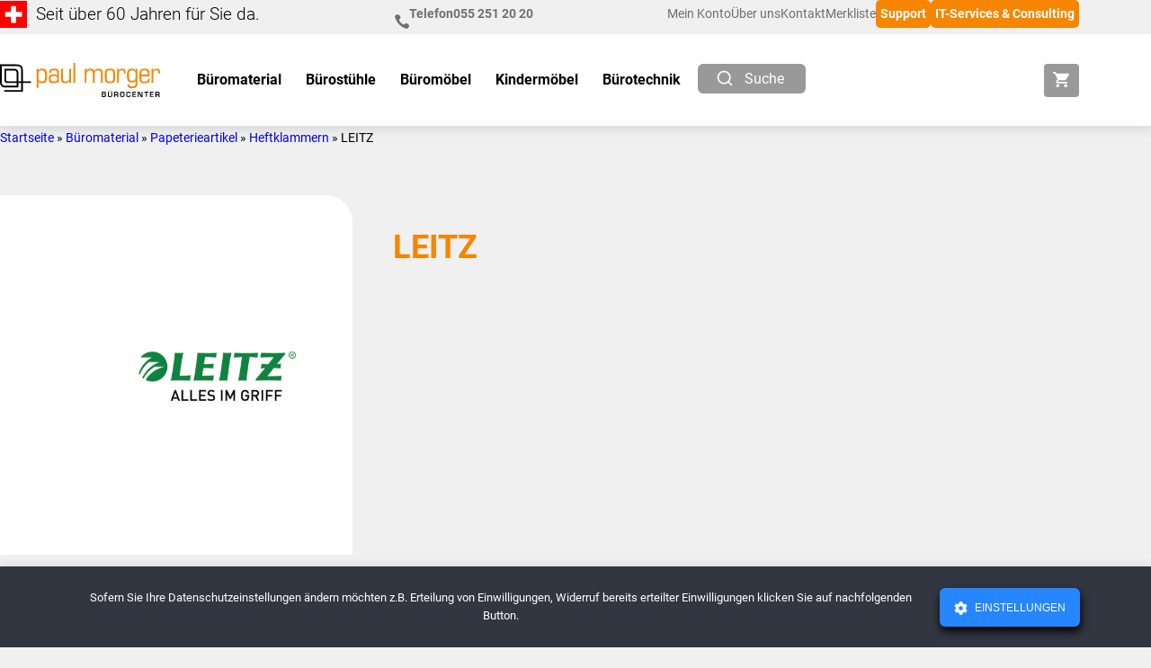

--- FILE ---
content_type: text/html; charset=UTF-8
request_url: https://www.morger.ch/produkt-kategorie/bueromaterial/papeterieartikel/heftklammern/leitz-heftklammern/
body_size: 40670
content:
<!DOCTYPE html>
<html lang="de">
<head ><meta charset="UTF-8" /><script>if(navigator.userAgent.match(/MSIE|Internet Explorer/i)||navigator.userAgent.match(/Trident\/7\..*?rv:11/i)){var href=document.location.href;if(!href.match(/[?&]nowprocket/)){if(href.indexOf("?")==-1){if(href.indexOf("#")==-1){document.location.href=href+"?nowprocket=1"}else{document.location.href=href.replace("#","?nowprocket=1#")}}else{if(href.indexOf("#")==-1){document.location.href=href+"&nowprocket=1"}else{document.location.href=href.replace("#","&nowprocket=1#")}}}}</script><script>(()=>{class RocketLazyLoadScripts{constructor(){this.v="2.0.4",this.userEvents=["keydown","keyup","mousedown","mouseup","mousemove","mouseover","mouseout","touchmove","touchstart","touchend","touchcancel","wheel","click","dblclick","input"],this.attributeEvents=["onblur","onclick","oncontextmenu","ondblclick","onfocus","onmousedown","onmouseenter","onmouseleave","onmousemove","onmouseout","onmouseover","onmouseup","onmousewheel","onscroll","onsubmit"]}async t(){this.i(),this.o(),/iP(ad|hone)/.test(navigator.userAgent)&&this.h(),this.u(),this.l(this),this.m(),this.k(this),this.p(this),this._(),await Promise.all([this.R(),this.L()]),this.lastBreath=Date.now(),this.S(this),this.P(),this.D(),this.O(),this.M(),await this.C(this.delayedScripts.normal),await this.C(this.delayedScripts.defer),await this.C(this.delayedScripts.async),await this.T(),await this.F(),await this.j(),await this.A(),window.dispatchEvent(new Event("rocket-allScriptsLoaded")),this.everythingLoaded=!0,this.lastTouchEnd&&await new Promise(t=>setTimeout(t,500-Date.now()+this.lastTouchEnd)),this.I(),this.H(),this.U(),this.W()}i(){this.CSPIssue=sessionStorage.getItem("rocketCSPIssue"),document.addEventListener("securitypolicyviolation",t=>{this.CSPIssue||"script-src-elem"!==t.violatedDirective||"data"!==t.blockedURI||(this.CSPIssue=!0,sessionStorage.setItem("rocketCSPIssue",!0))},{isRocket:!0})}o(){window.addEventListener("pageshow",t=>{this.persisted=t.persisted,this.realWindowLoadedFired=!0},{isRocket:!0}),window.addEventListener("pagehide",()=>{this.onFirstUserAction=null},{isRocket:!0})}h(){let t;function e(e){t=e}window.addEventListener("touchstart",e,{isRocket:!0}),window.addEventListener("touchend",function i(o){o.changedTouches[0]&&t.changedTouches[0]&&Math.abs(o.changedTouches[0].pageX-t.changedTouches[0].pageX)<10&&Math.abs(o.changedTouches[0].pageY-t.changedTouches[0].pageY)<10&&o.timeStamp-t.timeStamp<200&&(window.removeEventListener("touchstart",e,{isRocket:!0}),window.removeEventListener("touchend",i,{isRocket:!0}),"INPUT"===o.target.tagName&&"text"===o.target.type||(o.target.dispatchEvent(new TouchEvent("touchend",{target:o.target,bubbles:!0})),o.target.dispatchEvent(new MouseEvent("mouseover",{target:o.target,bubbles:!0})),o.target.dispatchEvent(new PointerEvent("click",{target:o.target,bubbles:!0,cancelable:!0,detail:1,clientX:o.changedTouches[0].clientX,clientY:o.changedTouches[0].clientY})),event.preventDefault()))},{isRocket:!0})}q(t){this.userActionTriggered||("mousemove"!==t.type||this.firstMousemoveIgnored?"keyup"===t.type||"mouseover"===t.type||"mouseout"===t.type||(this.userActionTriggered=!0,this.onFirstUserAction&&this.onFirstUserAction()):this.firstMousemoveIgnored=!0),"click"===t.type&&t.preventDefault(),t.stopPropagation(),t.stopImmediatePropagation(),"touchstart"===this.lastEvent&&"touchend"===t.type&&(this.lastTouchEnd=Date.now()),"click"===t.type&&(this.lastTouchEnd=0),this.lastEvent=t.type,t.composedPath&&t.composedPath()[0].getRootNode()instanceof ShadowRoot&&(t.rocketTarget=t.composedPath()[0]),this.savedUserEvents.push(t)}u(){this.savedUserEvents=[],this.userEventHandler=this.q.bind(this),this.userEvents.forEach(t=>window.addEventListener(t,this.userEventHandler,{passive:!1,isRocket:!0})),document.addEventListener("visibilitychange",this.userEventHandler,{isRocket:!0})}U(){this.userEvents.forEach(t=>window.removeEventListener(t,this.userEventHandler,{passive:!1,isRocket:!0})),document.removeEventListener("visibilitychange",this.userEventHandler,{isRocket:!0}),this.savedUserEvents.forEach(t=>{(t.rocketTarget||t.target).dispatchEvent(new window[t.constructor.name](t.type,t))})}m(){const t="return false",e=Array.from(this.attributeEvents,t=>"data-rocket-"+t),i="["+this.attributeEvents.join("],[")+"]",o="[data-rocket-"+this.attributeEvents.join("],[data-rocket-")+"]",s=(e,i,o)=>{o&&o!==t&&(e.setAttribute("data-rocket-"+i,o),e["rocket"+i]=new Function("event",o),e.setAttribute(i,t))};new MutationObserver(t=>{for(const n of t)"attributes"===n.type&&(n.attributeName.startsWith("data-rocket-")||this.everythingLoaded?n.attributeName.startsWith("data-rocket-")&&this.everythingLoaded&&this.N(n.target,n.attributeName.substring(12)):s(n.target,n.attributeName,n.target.getAttribute(n.attributeName))),"childList"===n.type&&n.addedNodes.forEach(t=>{if(t.nodeType===Node.ELEMENT_NODE)if(this.everythingLoaded)for(const i of[t,...t.querySelectorAll(o)])for(const t of i.getAttributeNames())e.includes(t)&&this.N(i,t.substring(12));else for(const e of[t,...t.querySelectorAll(i)])for(const t of e.getAttributeNames())this.attributeEvents.includes(t)&&s(e,t,e.getAttribute(t))})}).observe(document,{subtree:!0,childList:!0,attributeFilter:[...this.attributeEvents,...e]})}I(){this.attributeEvents.forEach(t=>{document.querySelectorAll("[data-rocket-"+t+"]").forEach(e=>{this.N(e,t)})})}N(t,e){const i=t.getAttribute("data-rocket-"+e);i&&(t.setAttribute(e,i),t.removeAttribute("data-rocket-"+e))}k(t){Object.defineProperty(HTMLElement.prototype,"onclick",{get(){return this.rocketonclick||null},set(e){this.rocketonclick=e,this.setAttribute(t.everythingLoaded?"onclick":"data-rocket-onclick","this.rocketonclick(event)")}})}S(t){function e(e,i){let o=e[i];e[i]=null,Object.defineProperty(e,i,{get:()=>o,set(s){t.everythingLoaded?o=s:e["rocket"+i]=o=s}})}e(document,"onreadystatechange"),e(window,"onload"),e(window,"onpageshow");try{Object.defineProperty(document,"readyState",{get:()=>t.rocketReadyState,set(e){t.rocketReadyState=e},configurable:!0}),document.readyState="loading"}catch(t){console.log("WPRocket DJE readyState conflict, bypassing")}}l(t){this.originalAddEventListener=EventTarget.prototype.addEventListener,this.originalRemoveEventListener=EventTarget.prototype.removeEventListener,this.savedEventListeners=[],EventTarget.prototype.addEventListener=function(e,i,o){o&&o.isRocket||!t.B(e,this)&&!t.userEvents.includes(e)||t.B(e,this)&&!t.userActionTriggered||e.startsWith("rocket-")||t.everythingLoaded?t.originalAddEventListener.call(this,e,i,o):(t.savedEventListeners.push({target:this,remove:!1,type:e,func:i,options:o}),"mouseenter"!==e&&"mouseleave"!==e||t.originalAddEventListener.call(this,e,t.savedUserEvents.push,o))},EventTarget.prototype.removeEventListener=function(e,i,o){o&&o.isRocket||!t.B(e,this)&&!t.userEvents.includes(e)||t.B(e,this)&&!t.userActionTriggered||e.startsWith("rocket-")||t.everythingLoaded?t.originalRemoveEventListener.call(this,e,i,o):t.savedEventListeners.push({target:this,remove:!0,type:e,func:i,options:o})}}J(t,e){this.savedEventListeners=this.savedEventListeners.filter(i=>{let o=i.type,s=i.target||window;return e!==o||t!==s||(this.B(o,s)&&(i.type="rocket-"+o),this.$(i),!1)})}H(){EventTarget.prototype.addEventListener=this.originalAddEventListener,EventTarget.prototype.removeEventListener=this.originalRemoveEventListener,this.savedEventListeners.forEach(t=>this.$(t))}$(t){t.remove?this.originalRemoveEventListener.call(t.target,t.type,t.func,t.options):this.originalAddEventListener.call(t.target,t.type,t.func,t.options)}p(t){let e;function i(e){return t.everythingLoaded?e:e.split(" ").map(t=>"load"===t||t.startsWith("load.")?"rocket-jquery-load":t).join(" ")}function o(o){function s(e){const s=o.fn[e];o.fn[e]=o.fn.init.prototype[e]=function(){return this[0]===window&&t.userActionTriggered&&("string"==typeof arguments[0]||arguments[0]instanceof String?arguments[0]=i(arguments[0]):"object"==typeof arguments[0]&&Object.keys(arguments[0]).forEach(t=>{const e=arguments[0][t];delete arguments[0][t],arguments[0][i(t)]=e})),s.apply(this,arguments),this}}if(o&&o.fn&&!t.allJQueries.includes(o)){const e={DOMContentLoaded:[],"rocket-DOMContentLoaded":[]};for(const t in e)document.addEventListener(t,()=>{e[t].forEach(t=>t())},{isRocket:!0});o.fn.ready=o.fn.init.prototype.ready=function(i){function s(){parseInt(o.fn.jquery)>2?setTimeout(()=>i.bind(document)(o)):i.bind(document)(o)}return"function"==typeof i&&(t.realDomReadyFired?!t.userActionTriggered||t.fauxDomReadyFired?s():e["rocket-DOMContentLoaded"].push(s):e.DOMContentLoaded.push(s)),o([])},s("on"),s("one"),s("off"),t.allJQueries.push(o)}e=o}t.allJQueries=[],o(window.jQuery),Object.defineProperty(window,"jQuery",{get:()=>e,set(t){o(t)}})}P(){const t=new Map;document.write=document.writeln=function(e){const i=document.currentScript,o=document.createRange(),s=i.parentElement;let n=t.get(i);void 0===n&&(n=i.nextSibling,t.set(i,n));const c=document.createDocumentFragment();o.setStart(c,0),c.appendChild(o.createContextualFragment(e)),s.insertBefore(c,n)}}async R(){return new Promise(t=>{this.userActionTriggered?t():this.onFirstUserAction=t})}async L(){return new Promise(t=>{document.addEventListener("DOMContentLoaded",()=>{this.realDomReadyFired=!0,t()},{isRocket:!0})})}async j(){return this.realWindowLoadedFired?Promise.resolve():new Promise(t=>{window.addEventListener("load",t,{isRocket:!0})})}M(){this.pendingScripts=[];this.scriptsMutationObserver=new MutationObserver(t=>{for(const e of t)e.addedNodes.forEach(t=>{"SCRIPT"!==t.tagName||t.noModule||t.isWPRocket||this.pendingScripts.push({script:t,promise:new Promise(e=>{const i=()=>{const i=this.pendingScripts.findIndex(e=>e.script===t);i>=0&&this.pendingScripts.splice(i,1),e()};t.addEventListener("load",i,{isRocket:!0}),t.addEventListener("error",i,{isRocket:!0}),setTimeout(i,1e3)})})})}),this.scriptsMutationObserver.observe(document,{childList:!0,subtree:!0})}async F(){await this.X(),this.pendingScripts.length?(await this.pendingScripts[0].promise,await this.F()):this.scriptsMutationObserver.disconnect()}D(){this.delayedScripts={normal:[],async:[],defer:[]},document.querySelectorAll("script[type$=rocketlazyloadscript]").forEach(t=>{t.hasAttribute("data-rocket-src")?t.hasAttribute("async")&&!1!==t.async?this.delayedScripts.async.push(t):t.hasAttribute("defer")&&!1!==t.defer||"module"===t.getAttribute("data-rocket-type")?this.delayedScripts.defer.push(t):this.delayedScripts.normal.push(t):this.delayedScripts.normal.push(t)})}async _(){await this.L();let t=[];document.querySelectorAll("script[type$=rocketlazyloadscript][data-rocket-src]").forEach(e=>{let i=e.getAttribute("data-rocket-src");if(i&&!i.startsWith("data:")){i.startsWith("//")&&(i=location.protocol+i);try{const o=new URL(i).origin;o!==location.origin&&t.push({src:o,crossOrigin:e.crossOrigin||"module"===e.getAttribute("data-rocket-type")})}catch(t){}}}),t=[...new Map(t.map(t=>[JSON.stringify(t),t])).values()],this.Y(t,"preconnect")}async G(t){if(await this.K(),!0!==t.noModule||!("noModule"in HTMLScriptElement.prototype))return new Promise(e=>{let i;function o(){(i||t).setAttribute("data-rocket-status","executed"),e()}try{if(navigator.userAgent.includes("Firefox/")||""===navigator.vendor||this.CSPIssue)i=document.createElement("script"),[...t.attributes].forEach(t=>{let e=t.nodeName;"type"!==e&&("data-rocket-type"===e&&(e="type"),"data-rocket-src"===e&&(e="src"),i.setAttribute(e,t.nodeValue))}),t.text&&(i.text=t.text),t.nonce&&(i.nonce=t.nonce),i.hasAttribute("src")?(i.addEventListener("load",o,{isRocket:!0}),i.addEventListener("error",()=>{i.setAttribute("data-rocket-status","failed-network"),e()},{isRocket:!0}),setTimeout(()=>{i.isConnected||e()},1)):(i.text=t.text,o()),i.isWPRocket=!0,t.parentNode.replaceChild(i,t);else{const i=t.getAttribute("data-rocket-type"),s=t.getAttribute("data-rocket-src");i?(t.type=i,t.removeAttribute("data-rocket-type")):t.removeAttribute("type"),t.addEventListener("load",o,{isRocket:!0}),t.addEventListener("error",i=>{this.CSPIssue&&i.target.src.startsWith("data:")?(console.log("WPRocket: CSP fallback activated"),t.removeAttribute("src"),this.G(t).then(e)):(t.setAttribute("data-rocket-status","failed-network"),e())},{isRocket:!0}),s?(t.fetchPriority="high",t.removeAttribute("data-rocket-src"),t.src=s):t.src="data:text/javascript;base64,"+window.btoa(unescape(encodeURIComponent(t.text)))}}catch(i){t.setAttribute("data-rocket-status","failed-transform"),e()}});t.setAttribute("data-rocket-status","skipped")}async C(t){const e=t.shift();return e?(e.isConnected&&await this.G(e),this.C(t)):Promise.resolve()}O(){this.Y([...this.delayedScripts.normal,...this.delayedScripts.defer,...this.delayedScripts.async],"preload")}Y(t,e){this.trash=this.trash||[];let i=!0;var o=document.createDocumentFragment();t.forEach(t=>{const s=t.getAttribute&&t.getAttribute("data-rocket-src")||t.src;if(s&&!s.startsWith("data:")){const n=document.createElement("link");n.href=s,n.rel=e,"preconnect"!==e&&(n.as="script",n.fetchPriority=i?"high":"low"),t.getAttribute&&"module"===t.getAttribute("data-rocket-type")&&(n.crossOrigin=!0),t.crossOrigin&&(n.crossOrigin=t.crossOrigin),t.integrity&&(n.integrity=t.integrity),t.nonce&&(n.nonce=t.nonce),o.appendChild(n),this.trash.push(n),i=!1}}),document.head.appendChild(o)}W(){this.trash.forEach(t=>t.remove())}async T(){try{document.readyState="interactive"}catch(t){}this.fauxDomReadyFired=!0;try{await this.K(),this.J(document,"readystatechange"),document.dispatchEvent(new Event("rocket-readystatechange")),await this.K(),document.rocketonreadystatechange&&document.rocketonreadystatechange(),await this.K(),this.J(document,"DOMContentLoaded"),document.dispatchEvent(new Event("rocket-DOMContentLoaded")),await this.K(),this.J(window,"DOMContentLoaded"),window.dispatchEvent(new Event("rocket-DOMContentLoaded"))}catch(t){console.error(t)}}async A(){try{document.readyState="complete"}catch(t){}try{await this.K(),this.J(document,"readystatechange"),document.dispatchEvent(new Event("rocket-readystatechange")),await this.K(),document.rocketonreadystatechange&&document.rocketonreadystatechange(),await this.K(),this.J(window,"load"),window.dispatchEvent(new Event("rocket-load")),await this.K(),window.rocketonload&&window.rocketonload(),await this.K(),this.allJQueries.forEach(t=>t(window).trigger("rocket-jquery-load")),await this.K(),this.J(window,"pageshow");const t=new Event("rocket-pageshow");t.persisted=this.persisted,window.dispatchEvent(t),await this.K(),window.rocketonpageshow&&window.rocketonpageshow({persisted:this.persisted})}catch(t){console.error(t)}}async K(){Date.now()-this.lastBreath>45&&(await this.X(),this.lastBreath=Date.now())}async X(){return document.hidden?new Promise(t=>setTimeout(t)):new Promise(t=>requestAnimationFrame(t))}B(t,e){return e===document&&"readystatechange"===t||(e===document&&"DOMContentLoaded"===t||(e===window&&"DOMContentLoaded"===t||(e===window&&"load"===t||e===window&&"pageshow"===t)))}static run(){(new RocketLazyLoadScripts).t()}}RocketLazyLoadScripts.run()})();</script>

<meta name="viewport" content="width=device-width, initial-scale=1" />
				<script type="rocketlazyloadscript">document.documentElement.className = document.documentElement.className + ' yes-js js_active js'</script>
			<meta name='robots' content='index, follow, max-image-preview:large, max-snippet:-1, max-video-preview:-1' />

<!-- Google Tag Manager for WordPress by gtm4wp.com -->
<script data-cfasync="false" data-pagespeed-no-defer>
	var gtm4wp_datalayer_name = "dataLayer";
	var dataLayer = dataLayer || [];
	const gtm4wp_use_sku_instead = 0;
	const gtm4wp_currency = 'CHF';
	const gtm4wp_product_per_impression = 0;
	const gtm4wp_clear_ecommerce = false;
	const gtm4wp_datalayer_max_timeout = 2000;
</script>
<!-- End Google Tag Manager for WordPress by gtm4wp.com -->
	<!-- This site is optimized with the Yoast SEO plugin v26.8 - https://yoast.com/product/yoast-seo-wordpress/ -->
	<title>LEITZ-Archiv - Paul Morger AG Bürocenter</title>
	<link rel="canonical" href="https://www.morger.ch/produkt-kategorie/bueromaterial/papeterieartikel/heftklammern/leitz-heftklammern/" />
	<link rel="next" href="https://www.morger.ch/produkt-kategorie/bueromaterial/papeterieartikel/heftklammern/leitz-heftklammern/page/2/" />
	<meta property="og:locale" content="de_DE" />
	<meta property="og:type" content="article" />
	<meta property="og:title" content="LEITZ-Archiv - Paul Morger AG Bürocenter" />
	<meta property="og:url" content="https://www.morger.ch/produkt-kategorie/bueromaterial/papeterieartikel/heftklammern/leitz-heftklammern/" />
	<meta property="og:site_name" content="Paul Morger AG Bürocenter" />
	<meta name="twitter:card" content="summary_large_image" />
	<script type="application/ld+json" class="yoast-schema-graph">{"@context":"https://schema.org","@graph":[{"@type":"CollectionPage","@id":"https://www.morger.ch/produkt-kategorie/bueromaterial/papeterieartikel/heftklammern/leitz-heftklammern/","url":"https://www.morger.ch/produkt-kategorie/bueromaterial/papeterieartikel/heftklammern/leitz-heftklammern/","name":"LEITZ-Archiv - Paul Morger AG Bürocenter","isPartOf":{"@id":"https://www.morger.ch/#website"},"primaryImageOfPage":{"@id":"https://www.morger.ch/produkt-kategorie/bueromaterial/papeterieartikel/heftklammern/leitz-heftklammern/#primaryimage"},"image":{"@id":"https://www.morger.ch/produkt-kategorie/bueromaterial/papeterieartikel/heftklammern/leitz-heftklammern/#primaryimage"},"thumbnailUrl":"https://www.morger.ch/wp-content/uploads/2023/12/LEITZ-5593-00-00-4002432364718.jpg","breadcrumb":{"@id":"https://www.morger.ch/produkt-kategorie/bueromaterial/papeterieartikel/heftklammern/leitz-heftklammern/#breadcrumb"},"inLanguage":"de"},{"@type":"ImageObject","inLanguage":"de","@id":"https://www.morger.ch/produkt-kategorie/bueromaterial/papeterieartikel/heftklammern/leitz-heftklammern/#primaryimage","url":"https://www.morger.ch/wp-content/uploads/2023/12/LEITZ-5593-00-00-4002432364718.jpg","contentUrl":"https://www.morger.ch/wp-content/uploads/2023/12/LEITZ-5593-00-00-4002432364718.jpg","width":600,"height":400},{"@type":"BreadcrumbList","@id":"https://www.morger.ch/produkt-kategorie/bueromaterial/papeterieartikel/heftklammern/leitz-heftklammern/#breadcrumb","itemListElement":[{"@type":"ListItem","position":1,"name":"Startseite","item":"https://www.morger.ch/"},{"@type":"ListItem","position":2,"name":"Büromaterial","item":"https://www.morger.ch/produkt-kategorie/bueromaterial/"},{"@type":"ListItem","position":3,"name":"Papeterieartikel","item":"https://www.morger.ch/produkt-kategorie/bueromaterial/papeterieartikel/"},{"@type":"ListItem","position":4,"name":"Heftklammern","item":"https://www.morger.ch/produkt-kategorie/bueromaterial/papeterieartikel/heftklammern/"},{"@type":"ListItem","position":5,"name":"LEITZ"}]},{"@type":"WebSite","@id":"https://www.morger.ch/#website","url":"https://www.morger.ch/","name":"Paul Morger AG Bürocenter","description":"so individuell wie Sie","publisher":{"@id":"https://www.morger.ch/#organization"},"potentialAction":[{"@type":"SearchAction","target":{"@type":"EntryPoint","urlTemplate":"https://www.morger.ch/?s={search_term_string}"},"query-input":{"@type":"PropertyValueSpecification","valueRequired":true,"valueName":"search_term_string"}}],"inLanguage":"de"},{"@type":"Organization","@id":"https://www.morger.ch/#organization","name":"Paul Morger AG Bürocenter","url":"https://www.morger.ch/","logo":{"@type":"ImageObject","inLanguage":"de","@id":"https://www.morger.ch/#/schema/logo/image/","url":"https://www.morger.ch/wp-content/uploads/2023/11/logo.svg","contentUrl":"https://www.morger.ch/wp-content/uploads/2023/11/logo.svg","width":243,"height":52,"caption":"Paul Morger AG Bürocenter"},"image":{"@id":"https://www.morger.ch/#/schema/logo/image/"}}]}</script>
	<!-- / Yoast SEO plugin. -->


<link rel='dns-prefetch' href='//cdn.jsdelivr.net' />
<link rel='dns-prefetch' href='//www.morger.ch' />
<link rel="alternate" type="application/rss+xml" title="Paul Morger AG Bürocenter &raquo; Feed" href="https://www.morger.ch/feed/" />
<link rel="alternate" type="application/rss+xml" title="Paul Morger AG Bürocenter &raquo; Kommentar-Feed" href="https://www.morger.ch/comments/feed/" />
<link rel="alternate" type="application/rss+xml" title="Paul Morger AG Bürocenter &raquo; Kategorie-Feed für LEITZ" href="https://www.morger.ch/produkt-kategorie/bueromaterial/papeterieartikel/heftklammern/leitz-heftklammern/feed/" />
<style id='wp-img-auto-sizes-contain-inline-css'>
img:is([sizes=auto i],[sizes^="auto," i]){contain-intrinsic-size:3000px 1500px}
/*# sourceURL=wp-img-auto-sizes-contain-inline-css */
</style>
<link data-minify="1" rel='stylesheet' id='morger-css' href='https://www.morger.ch/wp-content/cache/min/1/wp-content/themes/morger/style.css?ver=1768579660' media='all' />
<link rel='stylesheet' id='wp-block-library-css' href='https://www.morger.ch/wp-includes/css/dist/block-library/style.min.css' media='all' />
<style id='global-styles-inline-css'>
:root{--wp--preset--aspect-ratio--square: 1;--wp--preset--aspect-ratio--4-3: 4/3;--wp--preset--aspect-ratio--3-4: 3/4;--wp--preset--aspect-ratio--3-2: 3/2;--wp--preset--aspect-ratio--2-3: 2/3;--wp--preset--aspect-ratio--16-9: 16/9;--wp--preset--aspect-ratio--9-16: 9/16;--wp--preset--color--black: #000000;--wp--preset--color--cyan-bluish-gray: #abb8c3;--wp--preset--color--white: #ffffff;--wp--preset--color--pale-pink: #f78da7;--wp--preset--color--vivid-red: #cf2e2e;--wp--preset--color--luminous-vivid-orange: #ff6900;--wp--preset--color--luminous-vivid-amber: #fcb900;--wp--preset--color--light-green-cyan: #7bdcb5;--wp--preset--color--vivid-green-cyan: #00d084;--wp--preset--color--pale-cyan-blue: #8ed1fc;--wp--preset--color--vivid-cyan-blue: #0693e3;--wp--preset--color--vivid-purple: #9b51e0;--wp--preset--color--orange: #F68500;--wp--preset--color--morger-beige: #ACA392;--wp--preset--color--morger-mustard: #C7BD8D;--wp--preset--color--morger-blue: #5186A4;--wp--preset--color--morger-dark: #5B656C;--wp--preset--color--morger-violet: #5F5271;--wp--preset--color--morger-green: #00A825;--wp--preset--color--gray-01: #313131;--wp--preset--color--gray-02: #6F6F6F;--wp--preset--color--gray-03: #999999;--wp--preset--color--gray-04: #D9D9D9;--wp--preset--color--bright-background: #F0F0F0;--wp--preset--gradient--vivid-cyan-blue-to-vivid-purple: linear-gradient(135deg,rgb(6,147,227) 0%,rgb(155,81,224) 100%);--wp--preset--gradient--light-green-cyan-to-vivid-green-cyan: linear-gradient(135deg,rgb(122,220,180) 0%,rgb(0,208,130) 100%);--wp--preset--gradient--luminous-vivid-amber-to-luminous-vivid-orange: linear-gradient(135deg,rgb(252,185,0) 0%,rgb(255,105,0) 100%);--wp--preset--gradient--luminous-vivid-orange-to-vivid-red: linear-gradient(135deg,rgb(255,105,0) 0%,rgb(207,46,46) 100%);--wp--preset--gradient--very-light-gray-to-cyan-bluish-gray: linear-gradient(135deg,rgb(238,238,238) 0%,rgb(169,184,195) 100%);--wp--preset--gradient--cool-to-warm-spectrum: linear-gradient(135deg,rgb(74,234,220) 0%,rgb(151,120,209) 20%,rgb(207,42,186) 40%,rgb(238,44,130) 60%,rgb(251,105,98) 80%,rgb(254,248,76) 100%);--wp--preset--gradient--blush-light-purple: linear-gradient(135deg,rgb(255,206,236) 0%,rgb(152,150,240) 100%);--wp--preset--gradient--blush-bordeaux: linear-gradient(135deg,rgb(254,205,165) 0%,rgb(254,45,45) 50%,rgb(107,0,62) 100%);--wp--preset--gradient--luminous-dusk: linear-gradient(135deg,rgb(255,203,112) 0%,rgb(199,81,192) 50%,rgb(65,88,208) 100%);--wp--preset--gradient--pale-ocean: linear-gradient(135deg,rgb(255,245,203) 0%,rgb(182,227,212) 50%,rgb(51,167,181) 100%);--wp--preset--gradient--electric-grass: linear-gradient(135deg,rgb(202,248,128) 0%,rgb(113,206,126) 100%);--wp--preset--gradient--midnight: linear-gradient(135deg,rgb(2,3,129) 0%,rgb(40,116,252) 100%);--wp--preset--font-size--small: 1.2rem;--wp--preset--font-size--medium: 20px;--wp--preset--font-size--large: 36px;--wp--preset--font-size--x-large: 42px;--wp--preset--font-size--normal: 1.6rem;--wp--preset--font-size--big: 2rem;--wp--preset--font-size--heading-1: 3rem;--wp--preset--font-family--roboto: Roboto, sans-serif;--wp--preset--spacing--20: 0.44rem;--wp--preset--spacing--30: 0.67rem;--wp--preset--spacing--40: 1rem;--wp--preset--spacing--50: 1.5rem;--wp--preset--spacing--60: 2.25rem;--wp--preset--spacing--70: 3.38rem;--wp--preset--spacing--80: 5.06rem;--wp--preset--shadow--natural: 6px 6px 9px rgba(0, 0, 0, 0.2);--wp--preset--shadow--deep: 12px 12px 50px rgba(0, 0, 0, 0.4);--wp--preset--shadow--sharp: 6px 6px 0px rgba(0, 0, 0, 0.2);--wp--preset--shadow--outlined: 6px 6px 0px -3px rgb(255, 255, 255), 6px 6px rgb(0, 0, 0);--wp--preset--shadow--crisp: 6px 6px 0px rgb(0, 0, 0);--wp--custom--sidebar-border: solid 1px var(--wp--preset--color--gray-04);}:root { --wp--style--global--content-size: 1200px;--wp--style--global--wide-size: 1200px; }:where(body) { margin: 0; }.wp-site-blocks > .alignleft { float: left; margin-right: 2em; }.wp-site-blocks > .alignright { float: right; margin-left: 2em; }.wp-site-blocks > .aligncenter { justify-content: center; margin-left: auto; margin-right: auto; }:where(.wp-site-blocks) > * { margin-block-start: 20px; margin-block-end: 0; }:where(.wp-site-blocks) > :first-child { margin-block-start: 0; }:where(.wp-site-blocks) > :last-child { margin-block-end: 0; }:root { --wp--style--block-gap: 20px; }:root :where(.is-layout-flow) > :first-child{margin-block-start: 0;}:root :where(.is-layout-flow) > :last-child{margin-block-end: 0;}:root :where(.is-layout-flow) > *{margin-block-start: 20px;margin-block-end: 0;}:root :where(.is-layout-constrained) > :first-child{margin-block-start: 0;}:root :where(.is-layout-constrained) > :last-child{margin-block-end: 0;}:root :where(.is-layout-constrained) > *{margin-block-start: 20px;margin-block-end: 0;}:root :where(.is-layout-flex){gap: 20px;}:root :where(.is-layout-grid){gap: 20px;}.is-layout-flow > .alignleft{float: left;margin-inline-start: 0;margin-inline-end: 2em;}.is-layout-flow > .alignright{float: right;margin-inline-start: 2em;margin-inline-end: 0;}.is-layout-flow > .aligncenter{margin-left: auto !important;margin-right: auto !important;}.is-layout-constrained > .alignleft{float: left;margin-inline-start: 0;margin-inline-end: 2em;}.is-layout-constrained > .alignright{float: right;margin-inline-start: 2em;margin-inline-end: 0;}.is-layout-constrained > .aligncenter{margin-left: auto !important;margin-right: auto !important;}.is-layout-constrained > :where(:not(.alignleft):not(.alignright):not(.alignfull)){max-width: var(--wp--style--global--content-size);margin-left: auto !important;margin-right: auto !important;}.is-layout-constrained > .alignwide{max-width: var(--wp--style--global--wide-size);}body .is-layout-flex{display: flex;}.is-layout-flex{flex-wrap: wrap;align-items: center;}.is-layout-flex > :is(*, div){margin: 0;}body .is-layout-grid{display: grid;}.is-layout-grid > :is(*, div){margin: 0;}body{background-color: var(--wp--preset--color--bright-background);border-radius: 0.4rem;border-color: var(--wp--preset--color--gray-04);color: var(--wp--preset--color--black);font-family: var(--wp--preset--font-family--roboto);font-size: 1.6rem;line-height: 1.6875em;margin-top: 0;margin-right: 0;margin-bottom: 0;margin-left: 0;padding-top: 0px;padding-right: 0px;padding-bottom: 0px;padding-left: 0px;}a:where(:not(.wp-element-button)){color: var(--wp--preset--color--orange);text-decoration: underline;}h1{color: var(--wp--preset--color--orange);}:root :where(.wp-element-button, .wp-block-button__link){background-color: var(--wp--preset--color--orange);border-width: 0;color: var(--wp--preset--color--white);font-family: inherit;font-size: 1.8rem;font-style: inherit;font-weight: 700;letter-spacing: inherit;line-height: 1.6666666667em;padding-top: calc(0.667em + 2px);padding-right: calc(1.333em + 2px);padding-bottom: calc(0.667em + 2px);padding-left: calc(1.333em + 2px);text-decoration: none;text-transform: inherit;}:root :where(.wp-element-button:focus, .wp-block-button__link:focus){background-color: var(--wp--preset--color--morger-dark);color: var(--wp--preset--color--white);}:root :where(.wp-element-button:active, .wp-block-button__link:active){background-color: var(--wp--preset--color--orange);color: var(--wp--preset--color--white);}.has-black-color{color: var(--wp--preset--color--black) !important;}.has-cyan-bluish-gray-color{color: var(--wp--preset--color--cyan-bluish-gray) !important;}.has-white-color{color: var(--wp--preset--color--white) !important;}.has-pale-pink-color{color: var(--wp--preset--color--pale-pink) !important;}.has-vivid-red-color{color: var(--wp--preset--color--vivid-red) !important;}.has-luminous-vivid-orange-color{color: var(--wp--preset--color--luminous-vivid-orange) !important;}.has-luminous-vivid-amber-color{color: var(--wp--preset--color--luminous-vivid-amber) !important;}.has-light-green-cyan-color{color: var(--wp--preset--color--light-green-cyan) !important;}.has-vivid-green-cyan-color{color: var(--wp--preset--color--vivid-green-cyan) !important;}.has-pale-cyan-blue-color{color: var(--wp--preset--color--pale-cyan-blue) !important;}.has-vivid-cyan-blue-color{color: var(--wp--preset--color--vivid-cyan-blue) !important;}.has-vivid-purple-color{color: var(--wp--preset--color--vivid-purple) !important;}.has-orange-color{color: var(--wp--preset--color--orange) !important;}.has-morger-beige-color{color: var(--wp--preset--color--morger-beige) !important;}.has-morger-mustard-color{color: var(--wp--preset--color--morger-mustard) !important;}.has-morger-blue-color{color: var(--wp--preset--color--morger-blue) !important;}.has-morger-dark-color{color: var(--wp--preset--color--morger-dark) !important;}.has-morger-violet-color{color: var(--wp--preset--color--morger-violet) !important;}.has-morger-green-color{color: var(--wp--preset--color--morger-green) !important;}.has-gray-01-color{color: var(--wp--preset--color--gray-01) !important;}.has-gray-02-color{color: var(--wp--preset--color--gray-02) !important;}.has-gray-03-color{color: var(--wp--preset--color--gray-03) !important;}.has-gray-04-color{color: var(--wp--preset--color--gray-04) !important;}.has-bright-background-color{color: var(--wp--preset--color--bright-background) !important;}.has-black-background-color{background-color: var(--wp--preset--color--black) !important;}.has-cyan-bluish-gray-background-color{background-color: var(--wp--preset--color--cyan-bluish-gray) !important;}.has-white-background-color{background-color: var(--wp--preset--color--white) !important;}.has-pale-pink-background-color{background-color: var(--wp--preset--color--pale-pink) !important;}.has-vivid-red-background-color{background-color: var(--wp--preset--color--vivid-red) !important;}.has-luminous-vivid-orange-background-color{background-color: var(--wp--preset--color--luminous-vivid-orange) !important;}.has-luminous-vivid-amber-background-color{background-color: var(--wp--preset--color--luminous-vivid-amber) !important;}.has-light-green-cyan-background-color{background-color: var(--wp--preset--color--light-green-cyan) !important;}.has-vivid-green-cyan-background-color{background-color: var(--wp--preset--color--vivid-green-cyan) !important;}.has-pale-cyan-blue-background-color{background-color: var(--wp--preset--color--pale-cyan-blue) !important;}.has-vivid-cyan-blue-background-color{background-color: var(--wp--preset--color--vivid-cyan-blue) !important;}.has-vivid-purple-background-color{background-color: var(--wp--preset--color--vivid-purple) !important;}.has-orange-background-color{background-color: var(--wp--preset--color--orange) !important;}.has-morger-beige-background-color{background-color: var(--wp--preset--color--morger-beige) !important;}.has-morger-mustard-background-color{background-color: var(--wp--preset--color--morger-mustard) !important;}.has-morger-blue-background-color{background-color: var(--wp--preset--color--morger-blue) !important;}.has-morger-dark-background-color{background-color: var(--wp--preset--color--morger-dark) !important;}.has-morger-violet-background-color{background-color: var(--wp--preset--color--morger-violet) !important;}.has-morger-green-background-color{background-color: var(--wp--preset--color--morger-green) !important;}.has-gray-01-background-color{background-color: var(--wp--preset--color--gray-01) !important;}.has-gray-02-background-color{background-color: var(--wp--preset--color--gray-02) !important;}.has-gray-03-background-color{background-color: var(--wp--preset--color--gray-03) !important;}.has-gray-04-background-color{background-color: var(--wp--preset--color--gray-04) !important;}.has-bright-background-background-color{background-color: var(--wp--preset--color--bright-background) !important;}.has-black-border-color{border-color: var(--wp--preset--color--black) !important;}.has-cyan-bluish-gray-border-color{border-color: var(--wp--preset--color--cyan-bluish-gray) !important;}.has-white-border-color{border-color: var(--wp--preset--color--white) !important;}.has-pale-pink-border-color{border-color: var(--wp--preset--color--pale-pink) !important;}.has-vivid-red-border-color{border-color: var(--wp--preset--color--vivid-red) !important;}.has-luminous-vivid-orange-border-color{border-color: var(--wp--preset--color--luminous-vivid-orange) !important;}.has-luminous-vivid-amber-border-color{border-color: var(--wp--preset--color--luminous-vivid-amber) !important;}.has-light-green-cyan-border-color{border-color: var(--wp--preset--color--light-green-cyan) !important;}.has-vivid-green-cyan-border-color{border-color: var(--wp--preset--color--vivid-green-cyan) !important;}.has-pale-cyan-blue-border-color{border-color: var(--wp--preset--color--pale-cyan-blue) !important;}.has-vivid-cyan-blue-border-color{border-color: var(--wp--preset--color--vivid-cyan-blue) !important;}.has-vivid-purple-border-color{border-color: var(--wp--preset--color--vivid-purple) !important;}.has-orange-border-color{border-color: var(--wp--preset--color--orange) !important;}.has-morger-beige-border-color{border-color: var(--wp--preset--color--morger-beige) !important;}.has-morger-mustard-border-color{border-color: var(--wp--preset--color--morger-mustard) !important;}.has-morger-blue-border-color{border-color: var(--wp--preset--color--morger-blue) !important;}.has-morger-dark-border-color{border-color: var(--wp--preset--color--morger-dark) !important;}.has-morger-violet-border-color{border-color: var(--wp--preset--color--morger-violet) !important;}.has-morger-green-border-color{border-color: var(--wp--preset--color--morger-green) !important;}.has-gray-01-border-color{border-color: var(--wp--preset--color--gray-01) !important;}.has-gray-02-border-color{border-color: var(--wp--preset--color--gray-02) !important;}.has-gray-03-border-color{border-color: var(--wp--preset--color--gray-03) !important;}.has-gray-04-border-color{border-color: var(--wp--preset--color--gray-04) !important;}.has-bright-background-border-color{border-color: var(--wp--preset--color--bright-background) !important;}.has-vivid-cyan-blue-to-vivid-purple-gradient-background{background: var(--wp--preset--gradient--vivid-cyan-blue-to-vivid-purple) !important;}.has-light-green-cyan-to-vivid-green-cyan-gradient-background{background: var(--wp--preset--gradient--light-green-cyan-to-vivid-green-cyan) !important;}.has-luminous-vivid-amber-to-luminous-vivid-orange-gradient-background{background: var(--wp--preset--gradient--luminous-vivid-amber-to-luminous-vivid-orange) !important;}.has-luminous-vivid-orange-to-vivid-red-gradient-background{background: var(--wp--preset--gradient--luminous-vivid-orange-to-vivid-red) !important;}.has-very-light-gray-to-cyan-bluish-gray-gradient-background{background: var(--wp--preset--gradient--very-light-gray-to-cyan-bluish-gray) !important;}.has-cool-to-warm-spectrum-gradient-background{background: var(--wp--preset--gradient--cool-to-warm-spectrum) !important;}.has-blush-light-purple-gradient-background{background: var(--wp--preset--gradient--blush-light-purple) !important;}.has-blush-bordeaux-gradient-background{background: var(--wp--preset--gradient--blush-bordeaux) !important;}.has-luminous-dusk-gradient-background{background: var(--wp--preset--gradient--luminous-dusk) !important;}.has-pale-ocean-gradient-background{background: var(--wp--preset--gradient--pale-ocean) !important;}.has-electric-grass-gradient-background{background: var(--wp--preset--gradient--electric-grass) !important;}.has-midnight-gradient-background{background: var(--wp--preset--gradient--midnight) !important;}.has-small-font-size{font-size: var(--wp--preset--font-size--small) !important;}.has-medium-font-size{font-size: var(--wp--preset--font-size--medium) !important;}.has-large-font-size{font-size: var(--wp--preset--font-size--large) !important;}.has-x-large-font-size{font-size: var(--wp--preset--font-size--x-large) !important;}.has-normal-font-size{font-size: var(--wp--preset--font-size--normal) !important;}.has-big-font-size{font-size: var(--wp--preset--font-size--big) !important;}.has-heading-1-font-size{font-size: var(--wp--preset--font-size--heading-1) !important;}.has-roboto-font-family{font-family: var(--wp--preset--font-family--roboto) !important;}
/*# sourceURL=global-styles-inline-css */
</style>

<link data-minify="1" rel='stylesheet' id='editor-assets-css' href='https://www.morger.ch/wp-content/cache/min/1/wp-content/themes/morger/assets/css/editor-blocks-assets.css?ver=1768579660' media='all' />
<style id='wpxpo-global-style-inline-css'>
:root { --preset-color1: #037fff --preset-color2: #026fe0 --preset-color3: #071323 --preset-color4: #132133 --preset-color5: #34495e --preset-color6: #787676 --preset-color7: #f0f2f3 --preset-color8: #f8f9fa --preset-color9: #ffffff }
/*# sourceURL=wpxpo-global-style-inline-css */
</style>
<style id='ultp-preset-colors-style-inline-css'>
:root { --postx_preset_Base_1_color: #f4f4ff; --postx_preset_Base_2_color: #dddff8; --postx_preset_Base_3_color: #B4B4D6; --postx_preset_Primary_color: #3323f0; --postx_preset_Secondary_color: #4a5fff; --postx_preset_Tertiary_color: #FFFFFF; --postx_preset_Contrast_3_color: #545472; --postx_preset_Contrast_2_color: #262657; --postx_preset_Contrast_1_color: #10102e; --postx_preset_Over_Primary_color: #ffffff;  }
/*# sourceURL=ultp-preset-colors-style-inline-css */
</style>
<style id='ultp-preset-gradient-style-inline-css'>
:root { --postx_preset_Primary_to_Secondary_to_Right_gradient: linear-gradient(90deg, var(--postx_preset_Primary_color) 0%, var(--postx_preset_Secondary_color) 100%); --postx_preset_Primary_to_Secondary_to_Bottom_gradient: linear-gradient(180deg, var(--postx_preset_Primary_color) 0%, var(--postx_preset_Secondary_color) 100%); --postx_preset_Secondary_to_Primary_to_Right_gradient: linear-gradient(90deg, var(--postx_preset_Secondary_color) 0%, var(--postx_preset_Primary_color) 100%); --postx_preset_Secondary_to_Primary_to_Bottom_gradient: linear-gradient(180deg, var(--postx_preset_Secondary_color) 0%, var(--postx_preset_Primary_color) 100%); --postx_preset_Cold_Evening_gradient: linear-gradient(0deg, rgb(12, 52, 131) 0%, rgb(162, 182, 223) 100%, rgb(107, 140, 206) 100%, rgb(162, 182, 223) 100%); --postx_preset_Purple_Division_gradient: linear-gradient(0deg, rgb(112, 40, 228) 0%, rgb(229, 178, 202) 100%); --postx_preset_Over_Sun_gradient: linear-gradient(60deg, rgb(171, 236, 214) 0%, rgb(251, 237, 150) 100%); --postx_preset_Morning_Salad_gradient: linear-gradient(-255deg, rgb(183, 248, 219) 0%, rgb(80, 167, 194) 100%); --postx_preset_Fabled_Sunset_gradient: linear-gradient(-270deg, rgb(35, 21, 87) 0%, rgb(68, 16, 122) 29%, rgb(255, 19, 97) 67%, rgb(255, 248, 0) 100%);  }
/*# sourceURL=ultp-preset-gradient-style-inline-css */
</style>
<style id='ultp-preset-typo-style-inline-css'>
:root { --postx_preset_Heading_typo_font_family: Helvetica; --postx_preset_Heading_typo_font_family_type: sans-serif; --postx_preset_Heading_typo_font_weight: 600; --postx_preset_Heading_typo_text_transform: capitalize; --postx_preset_Body_and_Others_typo_font_family: Helvetica; --postx_preset_Body_and_Others_typo_font_family_type: sans-serif; --postx_preset_Body_and_Others_typo_font_weight: 400; --postx_preset_Body_and_Others_typo_text_transform: lowercase; --postx_preset_body_typo_font_size_lg: 16px; --postx_preset_paragraph_1_typo_font_size_lg: 12px; --postx_preset_paragraph_2_typo_font_size_lg: 12px; --postx_preset_paragraph_3_typo_font_size_lg: 12px; --postx_preset_heading_h1_typo_font_size_lg: 42px; --postx_preset_heading_h2_typo_font_size_lg: 36px; --postx_preset_heading_h3_typo_font_size_lg: 30px; --postx_preset_heading_h4_typo_font_size_lg: 24px; --postx_preset_heading_h5_typo_font_size_lg: 20px; --postx_preset_heading_h6_typo_font_size_lg: 16px; }
/*# sourceURL=ultp-preset-typo-style-inline-css */
</style>
<link data-minify="1" rel='stylesheet' id='woocommerce-conditional-product-fees-for-checkout-css' href='https://www.morger.ch/wp-content/cache/min/1/wp-content/plugins/woocommerce-conditional-product-fees-for-checkout-premium/public/css/woocommerce-conditional-product-fees-for-checkout-public.css?ver=1768579660' media='all' />
<style id='woocommerce-inline-inline-css'>
.woocommerce form .form-row .required { visibility: visible; }
/*# sourceURL=woocommerce-inline-inline-css */
</style>
<link data-minify="1" rel='stylesheet' id='wcst_public_css-css' href='https://www.morger.ch/wp-content/cache/min/1/wp-content/plugins/xl-woocommerce-sales-triggers/assets/css/wcst_combined.css?ver=1768579660' media='all' />
<link data-minify="1" rel='stylesheet' id='spgw_woocommerce_styles-css' href='https://www.morger.ch/wp-content/cache/min/1/wp-content/plugins/saferpay_woocommerce_gateway/assets/css/notify.css?ver=1768579660' media='all' />
<link data-minify="1" rel='stylesheet' id='spgw_woocommerce_popup_styles-css' href='https://www.morger.ch/wp-content/cache/min/1/wp-content/plugins/saferpay_woocommerce_gateway/assets/css/popup/jquery-ui.css?ver=1768579660' media='all' />
<link data-minify="1" rel='stylesheet' id='spgw_woocommerce_popup_mystyles-css' href='https://www.morger.ch/wp-content/cache/min/1/wp-content/plugins/saferpay_woocommerce_gateway/assets/css/popup/pop-style.css?ver=1768579660' media='all' />
<link data-minify="1" rel='stylesheet' id='jquery-selectBox-css' href='https://www.morger.ch/wp-content/cache/min/1/wp-content/plugins/yith-woocommerce-wishlist/assets/css/jquery.selectBox.css?ver=1768579660' media='all' />
<link data-minify="1" rel='stylesheet' id='woocommerce_prettyPhoto_css-css' href='https://www.morger.ch/wp-content/cache/min/1/wp-content/plugins/woocommerce/assets/css/prettyPhoto.css?ver=1768579660' media='all' />
<link data-minify="1" rel='stylesheet' id='yith-wcwl-main-css' href='https://www.morger.ch/wp-content/cache/min/1/wp-content/plugins/yith-woocommerce-wishlist/assets/css/style.css?ver=1768579660' media='all' />
<style id='yith-wcwl-main-inline-css'>
 :root { --color-add-to-wishlist-background: #333333; --color-add-to-wishlist-text: #FFFFFF; --color-add-to-wishlist-border: #333333; --color-add-to-wishlist-background-hover: #333333; --color-add-to-wishlist-text-hover: #FFFFFF; --color-add-to-wishlist-border-hover: #333333; --rounded-corners-radius: 16px; --color-add-to-cart-background: #333333; --color-add-to-cart-text: #FFFFFF; --color-add-to-cart-border: #333333; --color-add-to-cart-background-hover: #4F4F4F; --color-add-to-cart-text-hover: #FFFFFF; --color-add-to-cart-border-hover: #4F4F4F; --add-to-cart-rounded-corners-radius: 16px; --color-button-style-1-background: #333333; --color-button-style-1-text: #FFFFFF; --color-button-style-1-border: #333333; --color-button-style-1-background-hover: #4F4F4F; --color-button-style-1-text-hover: #FFFFFF; --color-button-style-1-border-hover: #4F4F4F; --color-button-style-2-background: #333333; --color-button-style-2-text: #FFFFFF; --color-button-style-2-border: #333333; --color-button-style-2-background-hover: #4F4F4F; --color-button-style-2-text-hover: #FFFFFF; --color-button-style-2-border-hover: #4F4F4F; --color-wishlist-table-background: #FFFFFF; --color-wishlist-table-text: #6d6c6c; --color-wishlist-table-border: #FFFFFF; --color-headers-background: #F4F4F4; --color-share-button-color: #FFFFFF; --color-share-button-color-hover: #FFFFFF; --color-fb-button-background: #39599E; --color-fb-button-background-hover: #595A5A; --color-tw-button-background: #45AFE2; --color-tw-button-background-hover: #595A5A; --color-pr-button-background: #AB2E31; --color-pr-button-background-hover: #595A5A; --color-em-button-background: #FBB102; --color-em-button-background-hover: #595A5A; --color-wa-button-background: #00A901; --color-wa-button-background-hover: #595A5A; --feedback-duration: 3s } 
 :root { --color-add-to-wishlist-background: #333333; --color-add-to-wishlist-text: #FFFFFF; --color-add-to-wishlist-border: #333333; --color-add-to-wishlist-background-hover: #333333; --color-add-to-wishlist-text-hover: #FFFFFF; --color-add-to-wishlist-border-hover: #333333; --rounded-corners-radius: 16px; --color-add-to-cart-background: #333333; --color-add-to-cart-text: #FFFFFF; --color-add-to-cart-border: #333333; --color-add-to-cart-background-hover: #4F4F4F; --color-add-to-cart-text-hover: #FFFFFF; --color-add-to-cart-border-hover: #4F4F4F; --add-to-cart-rounded-corners-radius: 16px; --color-button-style-1-background: #333333; --color-button-style-1-text: #FFFFFF; --color-button-style-1-border: #333333; --color-button-style-1-background-hover: #4F4F4F; --color-button-style-1-text-hover: #FFFFFF; --color-button-style-1-border-hover: #4F4F4F; --color-button-style-2-background: #333333; --color-button-style-2-text: #FFFFFF; --color-button-style-2-border: #333333; --color-button-style-2-background-hover: #4F4F4F; --color-button-style-2-text-hover: #FFFFFF; --color-button-style-2-border-hover: #4F4F4F; --color-wishlist-table-background: #FFFFFF; --color-wishlist-table-text: #6d6c6c; --color-wishlist-table-border: #FFFFFF; --color-headers-background: #F4F4F4; --color-share-button-color: #FFFFFF; --color-share-button-color-hover: #FFFFFF; --color-fb-button-background: #39599E; --color-fb-button-background-hover: #595A5A; --color-tw-button-background: #45AFE2; --color-tw-button-background-hover: #595A5A; --color-pr-button-background: #AB2E31; --color-pr-button-background-hover: #595A5A; --color-em-button-background: #FBB102; --color-em-button-background-hover: #595A5A; --color-wa-button-background: #00A901; --color-wa-button-background-hover: #595A5A; --feedback-duration: 3s } 
/*# sourceURL=yith-wcwl-main-inline-css */
</style>
<link rel='stylesheet' id='sp-dsgvo_twbs4_grid-css' href='https://www.morger.ch/wp-content/plugins/shapepress-dsgvo/public/css/bootstrap-grid.min.css' media='all' />
<link rel='stylesheet' id='sp-dsgvo-css' href='https://www.morger.ch/wp-content/plugins/shapepress-dsgvo/public/css/sp-dsgvo-public.min.css' media='all' />
<link rel='stylesheet' id='sp-dsgvo_popup-css' href='https://www.morger.ch/wp-content/plugins/shapepress-dsgvo/public/css/sp-dsgvo-popup.min.css' media='all' />
<link rel='stylesheet' id='simplebar-css' href='https://www.morger.ch/wp-content/plugins/shapepress-dsgvo/public/css/simplebar.min.css' media='all' />
<link data-minify="1" rel='stylesheet' id='tmm-css' href='https://www.morger.ch/wp-content/cache/min/1/wp-content/plugins/team-members/inc/css/tmm_style.css?ver=1768579660' media='all' />
<script src="https://www.morger.ch/wp-includes/js/jquery/jquery.min.js" id="jquery-core-js"></script>
<script src="https://www.morger.ch/wp-includes/js/jquery/jquery-migrate.min.js" id="jquery-migrate-js" data-rocket-defer defer></script>
<script id="photocrati_ajax-js-extra">
var photocrati_ajax = {"url":"https://www.morger.ch/index.php?photocrati_ajax=1","rest_url":"https://www.morger.ch/wp-json/","wp_home_url":"https://www.morger.ch","wp_site_url":"https://www.morger.ch","wp_root_url":"https://www.morger.ch","wp_plugins_url":"https://www.morger.ch/wp-content/plugins","wp_content_url":"https://www.morger.ch/wp-content","wp_includes_url":"https://www.morger.ch/wp-includes/","ngg_param_slug":"nggallery","rest_nonce":"10c580ce2b"};
//# sourceURL=photocrati_ajax-js-extra
</script>
<script src="https://www.morger.ch/wp-content/plugins/nextgen-gallery/static/Legacy/ajax.min.js" id="photocrati_ajax-js" data-rocket-defer defer></script>
<script data-minify="1" src="https://www.morger.ch/wp-content/cache/min/1/wp-content/plugins/nextgen-gallery-pro/static/Commerce/lib/sprintf.js?ver=1768579660" id="sprintf-js" data-rocket-defer defer></script>
<script src="https://www.morger.ch/wp-content/plugins/nextgen-gallery-pro/static/Commerce/lib/basil.min.js" id="ngg_basil_storage-js" data-rocket-defer defer></script>
<script src="https://www.morger.ch/wp-content/plugins/woocommerce/assets/js/jquery-tiptip/jquery.tipTip.min.js" id="jquery-tiptip-js" data-rocket-defer defer></script>
<script id="woocommerce-conditional-product-fees-for-checkout-js-extra">
var wcpfc_public_vars = {"fee_tooltip_data":{"transportkostenpauschale":"Transportkostenpauschale","bearbeitungszuschlag-unter-100-chf":"Wert &lt; 100 CHF","zuschlag-unter-50-chf":"Warenkorb &lt; 50 CHF"}};
//# sourceURL=woocommerce-conditional-product-fees-for-checkout-js-extra
</script>
<script data-minify="1" src="https://www.morger.ch/wp-content/cache/min/1/wp-content/plugins/woocommerce-conditional-product-fees-for-checkout-premium/public/js/woocommerce-conditional-product-fees-for-checkout-public__premium_only.js?ver=1768579660" id="woocommerce-conditional-product-fees-for-checkout-js" data-rocket-defer defer></script>
<script src="https://www.morger.ch/wp-content/plugins/woocommerce/assets/js/jquery-blockui/jquery.blockUI.min.js" id="wc-jquery-blockui-js" defer data-wp-strategy="defer"></script>
<script id="wc-add-to-cart-js-extra">
var wc_add_to_cart_params = {"ajax_url":"/wp-admin/admin-ajax.php","wc_ajax_url":"/?wc-ajax=%%endpoint%%","i18n_view_cart":"Warenkorb anzeigen","cart_url":"https://www.morger.ch/warenkorb/","is_cart":"","cart_redirect_after_add":"no"};
//# sourceURL=wc-add-to-cart-js-extra
</script>
<script src="https://www.morger.ch/wp-content/plugins/woocommerce/assets/js/frontend/add-to-cart.min.js" id="wc-add-to-cart-js" defer data-wp-strategy="defer"></script>
<script src="https://www.morger.ch/wp-content/plugins/woocommerce/assets/js/js-cookie/js.cookie.min.js" id="wc-js-cookie-js" defer data-wp-strategy="defer"></script>
<script id="woocommerce-js-extra">
var woocommerce_params = {"ajax_url":"/wp-admin/admin-ajax.php","wc_ajax_url":"/?wc-ajax=%%endpoint%%","i18n_password_show":"Passwort anzeigen","i18n_password_hide":"Passwort ausblenden"};
//# sourceURL=woocommerce-js-extra
</script>
<script src="https://www.morger.ch/wp-content/plugins/woocommerce/assets/js/frontend/woocommerce.min.js" id="woocommerce-js" defer data-wp-strategy="defer"></script>
<script data-minify="1" src="https://www.morger.ch/wp-content/cache/min/1/wp-content/plugins/saferpay_woocommerce_gateway/assets/js/polyfill.js?ver=1768579660" id="sfwp_polyfill_js-js" data-rocket-defer defer></script>
<script id="sp-dsgvo-js-extra">
var spDsgvoGeneralConfig = {"ajaxUrl":"https://www.morger.ch/wp-admin/admin-ajax.php","wpJsonUrl":"https://www.morger.ch/wp-json/legalweb/v1/","cookieName":"sp_dsgvo_cookie_settings","cookieVersion":"1582703014332","cookieLifeTime":"15811200","cookieLifeTimeDismiss":"86400","locale":"de_DE","privacyPolicyPageId":"388715","privacyPolicyPageUrl":"https://www.morger.ch/datenschutz/","imprintPageId":"526","imprintPageUrl":"https://www.morger.ch/uber-uns/impressum/","showNoticeOnClose":"1","initialDisplayType":"cookie_notice","allIntegrationSlugs":["youtube","gmaps"],"noticeHideEffect":"hide","noticeOnScroll":"","noticeOnScrollOffset":"100","currentPageId":"833613","forceCookieInfo":"0","clientSideBlocking":"0"};
var spDsgvoIntegrationConfig = [{"slug":"youtube","category":"embeddings","cookieNames":"","insertLocation":"","usedTagmanager":"","jsCode":"","hosts":"youtu.be;youtube.com;youtube.;youtube-nocookie.com","placeholder":"\u003Cdiv class=\"sp-dsgvo sp-dsgvo-embedding-container sp-dsgvo-embedding-youtube \"\u003E\u003Cdiv class=\"sp-dsgvo-blocked-embedding-placeholder sp-dsgvo-blocked-embedding-placeholder-youtube\"\u003E  \u003Cdiv class=\"sp-dsgvo-blocked-embedding-placeholder-header\"\u003E\u003Cimg class=\"sp-dsgvo-blocked-embedding-placeholder-header-icon\" src=\"https://www.morger.ch/wp-content/plugins/shapepress-dsgvo/public/images/embeddings/icon-youtube.svg\"/\u003EWir ben\u00f6tigen Ihre Zustimmung um den Inhalt von YouTube laden zu k\u00f6nnen.\u003C/div\u003E  \u003Cdiv class=\"sp-dsgvo-blocked-embedding-placeholder-body\"\u003E\u003Cp\u003EMit dem Klick auf das Video werden durch den mit uns gemeinsam Verantwortlichen Youtube [Google Ireland Limited, Irland] das Video abgespielt, auf Ihrem Endger\u00e4t Skripte geladen, Cookies gespeichert und personenbezogene Daten erfasst. Damit kann Google Aktivit\u00e4ten im Internet verfolgen und Werbung zielgruppengerecht ausspielen. Es erfolgt eine Daten\u00fcbermittlung in die USA, diese verf\u00fcgt \u00fcber keinen EU-konformen Datenschutz. Weitere Informationen finden Sie \u003Ca target=\"_blank\" href=\"#\" class=\"sp-dsgvo-navigate-privacy-policy\"\u003Ehier\u003C/a\u003E.\u003C/p\u003E   \u003Cdiv class=\"sp-dsgvo-blocked-embedding-button-container\"\u003E \u003Ca href=\"#\" class=\"sp-dsgvo-direct-enable-popup sp-dsgvo-blocked-embedding-button-enable\" data-slug=\"youtube\"\u003EHier klicken um den Inhalt zu aktivieren.\u003C/a\u003E\u003C/div\u003E  \u003C/div\u003E\u003C/div\u003E\u003Cdiv class=\"sp-dsgvo-hidden-embedding-content sp-dsgvo-hidden-embedding-content-youtube\" data-sp-dsgvo-embedding-slug=\"youtube\"\u003E{encodedContent}\u003C/div\u003E\u003C/div\u003E"},{"slug":"gmaps","category":"embeddings","cookieNames":"","insertLocation":"","usedTagmanager":"","jsCode":"","hosts":"maps.google.com;www.google.com/maps/","placeholder":"\u003Cdiv class=\"sp-dsgvo sp-dsgvo-embedding-container sp-dsgvo-embedding-gmaps \"\u003E\u003Cdiv class=\"sp-dsgvo-blocked-embedding-placeholder sp-dsgvo-blocked-embedding-placeholder-gmaps\"\u003E  \u003Cdiv class=\"sp-dsgvo-blocked-embedding-placeholder-header\"\u003E\u003Cimg class=\"sp-dsgvo-blocked-embedding-placeholder-header-icon\" src=\"https://www.morger.ch/wp-content/plugins/shapepress-dsgvo/public/images/embeddings/icon-gmaps.svg\"/\u003EWir ben\u00f6tigen Ihre Zustimmung um den Inhalt von Google Maps laden zu k\u00f6nnen.\u003C/div\u003E  \u003Cdiv class=\"sp-dsgvo-blocked-embedding-placeholder-body\"\u003E\u003Cp\u003EMit dem Klick auf den Dienst werden durch den mit uns gemeinsam Verantwortlichen Google [Google Ireland Limited, Irland] der Kartendienst Google Maps angezeigt, auf Ihrem Endger\u00e4t Skripte geladen, Cookies gespeichert und personenbezogene Daten erfasst. Damit kann Google Aktivit\u00e4ten im Internet verfolgen und Werbung zielgruppengerecht ausspielen. Es erfolgt eine Daten\u00fcbermittlung in die USA, diese verf\u00fcgt \u00fcber keinen EU-konformen Datenschutz. Weitere Informationen. Weitere Informationen finden Sie \u003Ca target=\"_blank\" href=\"#\" class=\"sp-dsgvo-navigate-privacy-policy\"\u003Ehier\u003C/a\u003E.\u003C/p\u003E   \u003Cdiv class=\"sp-dsgvo-blocked-embedding-button-container\"\u003E \u003Ca href=\"#\" class=\"sp-dsgvo-direct-enable-popup sp-dsgvo-blocked-embedding-button-enable\" data-slug=\"gmaps\"\u003EHier klicken um den Inhalt zu aktivieren.\u003C/a\u003E\u003C/div\u003E  \u003C/div\u003E\u003C/div\u003E\u003Cdiv class=\"sp-dsgvo-hidden-embedding-content sp-dsgvo-hidden-embedding-content-gmaps\" data-sp-dsgvo-embedding-slug=\"gmaps\"\u003E{encodedContent}\u003C/div\u003E\u003C/div\u003E"}];
//# sourceURL=sp-dsgvo-js-extra
</script>
<script src="https://www.morger.ch/wp-content/plugins/shapepress-dsgvo/public/js/sp-dsgvo-public.min.js" id="sp-dsgvo-js" data-rocket-defer defer></script>
<script id="wc-cart-fragments-js-extra">
var wc_cart_fragments_params = {"ajax_url":"/wp-admin/admin-ajax.php","wc_ajax_url":"/?wc-ajax=%%endpoint%%","cart_hash_key":"wc_cart_hash_68751f383cb5daf8536e21892d38a1c3","fragment_name":"wc_fragments_68751f383cb5daf8536e21892d38a1c3","request_timeout":"5000"};
//# sourceURL=wc-cart-fragments-js-extra
</script>
<script src="https://www.morger.ch/wp-content/plugins/woocommerce/assets/js/frontend/cart-fragments.min.js" id="wc-cart-fragments-js" defer data-wp-strategy="defer"></script>
<link rel="https://api.w.org/" href="https://www.morger.ch/wp-json/" /><link rel="alternate" title="JSON" type="application/json" href="https://www.morger.ch/wp-json/wp/v2/product_cat/50115" /><!-- HFCM by 99 Robots - Snippet # 1: Countdown Timer (Black-Friday) -->
<script type="rocketlazyloadscript">
if(window.attachEvent) {
    window.attachEvent('onload', countDownTimer);
} else {
    if(window.onload) {
        var curronload = window.onload;
        var newonload = function(evt) {
            curronload(evt);
            countDownTimer(evt);
        };
        window.onload = newonload;
    } else {
        window.onload = countDownTimer;
    }
}
	
 function countDownTimer() {
		var countDownDate = new Date('Dec 02, 2025 00:00:00').getTime();
		var x = setInterval(function() {
			var now = new Date().getTime();
			var distance = countDownDate - now;
			var days = Math.floor(distance / (1000 * 60 * 60 * 24));
			var hours = Math.floor((distance % (1000 * 60 * 60 * 24)) / (1000 * 60 * 60));
			var minutes = Math.floor((distance % (1000 * 60 * 60)) / (1000 * 60));
			var seconds = Math.floor((distance % (1000 * 60)) / 1000);
			var htmlElement = document.getElementById('pmag_blackfriday_countdown');
			if (htmlElement != null) { 
				htmlElement.innerHTML = 'Die Black-Friday Aktion dauert noch ' + days + ' Tage ' + hours + ' Stunden '	+ minutes + ' Minuten ' + seconds + ' Sekunden';
				if (distance < 0) {
					clearInterval(x);
					htmlElement.innerHTML = 'Die Black-Friday Aktion ist leider bereits abgelaufen.';
				}
			}
		}, 1000);
 }
</script>
<!-- /end HFCM by 99 Robots -->
<!-- HFCM by 99 Robots - Snippet # 2: Countdown Progressbar -->
<script type="rocketlazyloadscript">
  const el = document.querySelector('.stock-countdown');
  if (el) {
    const stock = parseInt(el.dataset.stock, 10);
    const max = parseInt(el.dataset.stockMax, 10);
    const percent = Math.round((stock / max) * 100);
    el.querySelector('.stock-bar-fill').style.width = percent + '%';
  }
</script>
<!-- /end HFCM by 99 Robots -->
<!-- HFCM by 99 Robots - Snippet # 3: Menü Close wenn Klick ausserhalb vom Menü -->
<script type="rocketlazyloadscript">
	document.addEventListener('DOMContentLoaded', function () {
  document.addEventListener('pointerdown', function (e) {

    if (!document.body.classList.contains('nav-open')) return;

    var nav = document.getElementById('genesis-nav-primary');
    var toggle = document.querySelector('.menu-toggle, .nav-toggle');

    if (nav && nav.contains(e.target)) return;
    if (toggle && toggle.contains(e.target)) return;

    /* 1️⃣ Body-State */
    document.body.classList.remove('nav-open');

    /* 2️⃣ Nav-State */
    if (nav) {
      nav.classList.remove('activated');
      nav.classList.remove('responsive-menu-open');
      nav.style.display = ''; // INLINE display:block entfernen
      nav.setAttribute('aria-hidden', 'true');
    }

    /* 3️⃣ Toggle-State */
    if (toggle) {
      toggle.setAttribute('aria-expanded', 'false');
      toggle.classList.remove('activated');
    }

		
		});

});
</script>
<!-- /end HFCM by 99 Robots -->
<!-- HFCM by 99 Robots - Snippet # 4: Diverse Mobile Menü Bugfixes -->
<script type="rocketlazyloadscript">
// Bugfix #1 für fehlendes Secondary Menü wenn Seite in Breitformat geöffnet und dann Browserfenster schmal gemacht wird
// Dieser Bugfix wird genau einmal ausgeführt, genau dann wenn die Seite im Desktop Modus geöffnet wird und dann klein gemacht wird, nicht umgekehrt und genau einmal
let secondaryMenuInitialized = false;

function isMobileMenuActive() {
	  const btn = document.querySelector('.menu-toggle');
  if (!btn) return false;
  return window.getComputedStyle(btn).display !== 'none';
}
	
	
function hasAlreadyRunOnce() {
	if (secondaryMenuInitialized) return false;
	if (document.querySelector('.menu-item-secondary')) return false;
	return true;
}
	
function initSecondaryMenu() {
	secondaryMenuInitialized = true;
		
  const primaryMenu = document.querySelector('#menu-primary-navigation');
  if (!primaryMenu) return;

  const secondaryMenus = document.querySelectorAll('.nav-secondary .menu > li');
  if (!secondaryMenus.length) return;

  const ul = document.createElement('ul');
  secondaryMenus.forEach(li => ul.appendChild(li.cloneNode(true)));

  const li = document.createElement('li');
  li.className = 'menu-item menu-item-secondary';
  li.appendChild(ul);

  primaryMenu.appendChild(li);
}
	
function handleMenuModeChange() {
	if (isMobileMenuActive() && hasAlreadyRunOnce()) {
    initSecondaryMenu();
  }
}

window.addEventListener('resize', handleMenuModeChange);
	
// Bugfix #2 für Blur verschwindet nicht wenn Menü offen und dann Fensterbreite erhöhen bis Menü weg ist
window.addEventListener('resize', () => {
  if (window.innerWidth >= 1024) {
    document.body.classList.remove('nav-open');
    document.body.classList.remove('primary-nav-open');
  }
});
</script>
<!-- /end HFCM by 99 Robots -->
<!-- HFCM by 99 Robots - Snippet # 5: Warenkorb und Checkout Subtotal Fix -->
<script type="rocketlazyloadscript">
  jQuery(function ($) {
		const WOO_RENDER_DELAY = 1000; // Magic Number für Wait in ms nach Ajax Update. Normal würden ca. 300ms genügen, aber noch etwas Reserve.
		
    function formatCartSubtotal() {
      const el = document.querySelector('.cart-subtotal-value');
      if (!el) return;

      const raw = el.textContent
        .replace(/\s+/g, '')
        .replace(/[’']/g, '')   // Tausender raus
        .replace(',', '.');     // Fallback

      const num = Number(raw);
      if (Number.isNaN(num)) return;

      el.textContent = new Intl.NumberFormat('de-CH', {
        minimumFractionDigits: 2,
        maximumFractionDigits: 2
      }).format(num);
    }
		
		function formatCheckoutSubtotal() {
      const el = document.querySelector('.cart-subtotal-details b');
      if (!el) return;

      const raw = el.textContent
        .replace(/\s+/g, '')
        .replace(/[’']/g, '')   // Tausender raus
        .replace(',', '.');     // Fallback

      const num = Number(raw);
      if (Number.isNaN(num)) return;

      el.textContent = new Intl.NumberFormat('de-CH', {
        minimumFractionDigits: 2,
        maximumFractionDigits: 2
      }).format(num);
    }
      
    /* Initial */
    setTimeout(formatCartSubtotal, WOO_RENDER_DELAY);
		setTimeout(formatCheckoutSubtotal, WOO_RENDER_DELAY);
    

    // 🔥 WooCommerce AJAX: nach JEDEM Update
    $(document.body).on('updated_checkout', function () {
      setTimeout(formatCartSubtotal, WOO_RENDER_DELAY);
			setTimeout(formatCheckoutSubtotal, WOO_RENDER_DELAY);
    });
			
    // 🔥 WooCommerce AJAX: nach JEDEM Update
    $(document.body).on('updated_cart_totals', function () {
      setTimeout(formatCartSubtotal, WOO_RENDER_DELAY);
			setTimeout(formatCheckoutSubtotal, WOO_RENDER_DELAY);
    });

    // 🔥 Delegierter Change-Listener (wichtig!)
    $(document.body).on('change', 'input[name^="shipping_method"]', function () {
      setTimeout(formatCartSubtotal, WOO_RENDER_DELAY);
			setTimeout(formatCheckoutSubtotal, WOO_RENDER_DELAY);
    });
});
</script>
<!-- /end HFCM by 99 Robots -->
<!-- HFCM by 99 Robots - Snippet # 6: Mobile Logo Fix für DSVGO Plug-in -->
<script type="rocketlazyloadscript">
document.addEventListener('DOMContentLoaded', function () {
  const logo = document.querySelector('.sp-dsgvo-logo-wrapper');
  if (logo) logo.remove();
});
</script>
<!-- /end HFCM by 99 Robots -->
<!-- HFCM by 99 Robots - Snippet # 11: Macht gesamte Slides und Wissensartikel klickbar auf Startseite -->
<script type="rocketlazyloadscript">
document.addEventListener('DOMContentLoaded', function () {

  document.querySelectorAll('.page-id-4 .slick-slide .ultp-block-item').forEach(function (item) {
    const link = item.querySelector('a[href]');
    if (!link) return;

    let isDragging = false;

    item.addEventListener('mousedown', () => isDragging = false);
    item.addEventListener('mousemove', () => isDragging = true);

    item.addEventListener('click', function (e) {
      // Wenn direkt auf einen Link geklickt wurde → normal laufen lassen
      if (e.target.closest('a')) return;

      // Wenn geswiped/gezogen wurde → nichts machen
      if (isDragging) return;

      window.location.href = link.href;
    });
  });

});
	
	document.addEventListener('DOMContentLoaded', function () {

  document.querySelectorAll('.page-id-4 .ultp-block-content-wrap').forEach(function (item) {
    const link = item.querySelector('a[href]');
    if (!link) return;

    let isDragging = false;

    item.addEventListener('mousedown', () => isDragging = false);
    item.addEventListener('mousemove', () => isDragging = true);

    item.addEventListener('click', function (e) {
      // Wenn direkt auf einen Link geklickt wurde → normal laufen lassen
      if (e.target.closest('a')) return;

      // Wenn geswiped/gezogen wurde → nichts machen
      if (isDragging) return;

      window.location.href = link.href;
    });
  });

});
</script>
<!-- /end HFCM by 99 Robots -->
<!-- HFCM by 99 Robots - Snippet # 13: Patcht Text auf Wissenswertes Pagination -->
<script type="rocketlazyloadscript">
document.addEventListener('DOMContentLoaded', () => {

  const prev = document.querySelector('.page-id-4 .ultp-prev-page-numbers a');
  if (prev) {
    prev.childNodes.forEach(n => {
      if (n.nodeType === Node.TEXT_NODE) {
        n.textContent = ' Neuere Beiträge';
      }
    });
  }

  const next = document.querySelector('.page-id-4 .ultp-next-page-numbers a');
  if (next) {
    // NUR letzte Textnode nach dem SVG
    for (let i = next.childNodes.length - 1; i >= 0; i--) {
      const n = next.childNodes[i];
      if (n.nodeType === Node.TEXT_NODE && n.textContent.trim() !== '') {
        n.textContent = ' Ältere Beiträge ';
        break;
      }
    }
  }

});
</script>
<!-- /end HFCM by 99 Robots -->
<meta name="ti-site-data" content="[base64]" />
<!-- Google Tag Manager for WordPress by gtm4wp.com -->
<!-- GTM Container placement set to automatic -->
<script data-cfasync="false" data-pagespeed-no-defer>
	var dataLayer_content = {"pagePostType":"product","pagePostType2":"tax-product","pageCategory":[],"customerTotalOrders":0,"customerTotalOrderValue":0,"customerFirstName":"","customerLastName":"","customerBillingFirstName":"","customerBillingLastName":"","customerBillingCompany":"","customerBillingAddress1":"","customerBillingAddress2":"","customerBillingCity":"","customerBillingState":"","customerBillingPostcode":"","customerBillingCountry":"","customerBillingEmail":"","customerBillingEmailHash":"","customerBillingPhone":"","customerShippingFirstName":"","customerShippingLastName":"","customerShippingCompany":"","customerShippingAddress1":"","customerShippingAddress2":"","customerShippingCity":"","customerShippingState":"","customerShippingPostcode":"","customerShippingCountry":""};
	dataLayer.push( dataLayer_content );
</script>
<script type="rocketlazyloadscript" data-cfasync="false" data-pagespeed-no-defer>
		if (typeof gtag == "undefined") {
			function gtag(){dataLayer.push(arguments);}
		}

		gtag("consent", "default", {
			"analytics_storage": "granted",
			"ad_storage": "granted",
			"ad_user_data": "granted",
			"ad_personalization": "granted",
			"functionality_storage": "granted",
			"security_storage": "granted",
			"personalization_storage": "granted",
		});
</script>
<script type="rocketlazyloadscript" data-cfasync="false" data-pagespeed-no-defer>
(function(w,d,s,l,i){w[l]=w[l]||[];w[l].push({'gtm.start':
new Date().getTime(),event:'gtm.js'});var f=d.getElementsByTagName(s)[0],
j=d.createElement(s),dl=l!='dataLayer'?'&l='+l:'';j.async=true;j.src=
'//www.googletagmanager.com/gtm.js?id='+i+dl;f.parentNode.insertBefore(j,f);
})(window,document,'script','dataLayer','GTM-WGLBFQ7');
</script>
<!-- End Google Tag Manager for WordPress by gtm4wp.com -->	<noscript><style>.woocommerce-product-gallery{ opacity: 1 !important; }</style></noscript>
	<style>
    .sp-dsgvo-blocked-embedding-placeholder
    {
        color: #313334;
                    background: linear-gradient(90deg, #e3ffe7 0%, #d9e7ff 100%);            }

    a.sp-dsgvo-blocked-embedding-button-enable,
    a.sp-dsgvo-blocked-embedding-button-enable:hover,
    a.sp-dsgvo-blocked-embedding-button-enable:active {
        color: #313334;
        border-color: #313334;
        border-width: 2px;
    }

            .wp-embed-aspect-16-9 .sp-dsgvo-blocked-embedding-placeholder,
        .vc_video-aspect-ratio-169 .sp-dsgvo-blocked-embedding-placeholder,
        .elementor-aspect-ratio-169 .sp-dsgvo-blocked-embedding-placeholder{
            margin-top: -56.25%; /*16:9*/
        }

        .wp-embed-aspect-4-3 .sp-dsgvo-blocked-embedding-placeholder,
        .vc_video-aspect-ratio-43 .sp-dsgvo-blocked-embedding-placeholder,
        .elementor-aspect-ratio-43 .sp-dsgvo-blocked-embedding-placeholder{
            margin-top: -75%;
        }

        .wp-embed-aspect-3-2 .sp-dsgvo-blocked-embedding-placeholder,
        .vc_video-aspect-ratio-32 .sp-dsgvo-blocked-embedding-placeholder,
        .elementor-aspect-ratio-32 .sp-dsgvo-blocked-embedding-placeholder{
            margin-top: -66.66%;
        }
    </style>
            <style>
                /* latin */
                @font-face {
                    font-family: 'Roboto';
                    font-style: italic;
                    font-weight: 300;
                    src: local('Roboto Light Italic'),
                    local('Roboto-LightItalic'),
                    url(https://www.morger.ch/wp-content/plugins/shapepress-dsgvo/public/css/fonts/roboto/Roboto-LightItalic-webfont.woff) format('woff');
                    font-display: swap;

                }

                /* latin */
                @font-face {
                    font-family: 'Roboto';
                    font-style: italic;
                    font-weight: 400;
                    src: local('Roboto Italic'),
                    local('Roboto-Italic'),
                    url(https://www.morger.ch/wp-content/plugins/shapepress-dsgvo/public/css/fonts/roboto/Roboto-Italic-webfont.woff) format('woff');
                    font-display: swap;
                }

                /* latin */
                @font-face {
                    font-family: 'Roboto';
                    font-style: italic;
                    font-weight: 700;
                    src: local('Roboto Bold Italic'),
                    local('Roboto-BoldItalic'),
                    url(https://www.morger.ch/wp-content/plugins/shapepress-dsgvo/public/css/fonts/roboto/Roboto-BoldItalic-webfont.woff) format('woff');
                    font-display: swap;
                }

                /* latin */
                @font-face {
                    font-family: 'Roboto';
                    font-style: italic;
                    font-weight: 900;
                    src: local('Roboto Black Italic'),
                    local('Roboto-BlackItalic'),
                    url(https://www.morger.ch/wp-content/plugins/shapepress-dsgvo/public/css/fonts/roboto/Roboto-BlackItalic-webfont.woff) format('woff');
                    font-display: swap;
                }

                /* latin */
                @font-face {
                    font-family: 'Roboto';
                    font-style: normal;
                    font-weight: 300;
                    src: local('Roboto Light'),
                    local('Roboto-Light'),
                    url(https://www.morger.ch/wp-content/plugins/shapepress-dsgvo/public/css/fonts/roboto/Roboto-Light-webfont.woff) format('woff');
                    font-display: swap;
                }

                /* latin */
                @font-face {
                    font-family: 'Roboto';
                    font-style: normal;
                    font-weight: 400;
                    src: local('Roboto Regular'),
                    local('Roboto-Regular'),
                    url(https://www.morger.ch/wp-content/plugins/shapepress-dsgvo/public/css/fonts/roboto/Roboto-Regular-webfont.woff) format('woff');
                    font-display: swap;
                }

                /* latin */
                @font-face {
                    font-family: 'Roboto';
                    font-style: normal;
                    font-weight: 700;
                    src: local('Roboto Bold'),
                    local('Roboto-Bold'),
                    url(https://www.morger.ch/wp-content/plugins/shapepress-dsgvo/public/css/fonts/roboto/Roboto-Bold-webfont.woff) format('woff');
                    font-display: swap;
                }

                /* latin */
                @font-face {
                    font-family: 'Roboto';
                    font-style: normal;
                    font-weight: 900;
                    src: local('Roboto Black'),
                    local('Roboto-Black'),
                    url(https://www.morger.ch/wp-content/plugins/shapepress-dsgvo/public/css/fonts/roboto/Roboto-Black-webfont.woff) format('woff');
                    font-display: swap;
                }
            </style>
            <style class='wp-fonts-local'>
@font-face{font-family:Roboto;font-style:normal;font-weight:100;font-display:fallback;src:url('https://www.morger.ch/wp-content/themes/morger/assets/fonts/Roboto-Thin.woff2') format('woff2');}
@font-face{font-family:Roboto;font-style:normal;font-weight:300;font-display:fallback;src:url('https://www.morger.ch/wp-content/themes/morger/assets/fonts/Roboto-Light.woff2') format('woff2');}
@font-face{font-family:Roboto;font-style:normal;font-weight:400;font-display:fallback;src:url('https://www.morger.ch/wp-content/themes/morger/assets/fonts/Roboto-Regular.woff2') format('woff2');}
@font-face{font-family:Roboto;font-style:normal;font-weight:500;font-display:fallback;src:url('https://www.morger.ch/wp-content/themes/morger/assets/fonts/Roboto-Medium.woff2') format('woff2');}
@font-face{font-family:Roboto;font-style:normal;font-weight:700;font-display:fallback;src:url('https://www.morger.ch/wp-content/themes/morger/assets/fonts/Roboto-Bold.woff2') format('woff2');}
</style>
<link rel="icon" href="https://www.morger.ch/wp-content/uploads/2022/03/cropped-paul_morger_logo-1-32x32.png" sizes="32x32" />
<link rel="icon" href="https://www.morger.ch/wp-content/uploads/2022/03/cropped-paul_morger_logo-1-192x192.png" sizes="192x192" />
<link rel="apple-touch-icon" href="https://www.morger.ch/wp-content/uploads/2022/03/cropped-paul_morger_logo-1-180x180.png" />
<meta name="msapplication-TileImage" content="https://www.morger.ch/wp-content/uploads/2022/03/cropped-paul_morger_logo-1-270x270.png" />
		<style id="wp-custom-css">
			body {
	height: 100dvh;
}

.site-header{
	width: 100%;
}

body.page-id-157{
	background-color: var(--wp--preset--color--bright-background)!important;
    border-radius: 0.4rem!important;
    border-color: var(--wp--preset--color--gray-04)!important;
    color: var(--wp--preset--color--black)!important;
    font-family: var(--wp--preset--font-family--roboto)!important;
    font-size: 1.6rem!important;
    line-height: 1.6875em!important;
}

body.page-id-157 .breadcrumb{
	background-color: transparent !important;
}

body.page-id-157 .breadcrumb a {
	color: var(--wp--preset--color--orange) !important;
}

.eco-new-search {
	background-color: var(--wp--preset--color--orange);
	border-radius: 0.2222222222em;
	color: var(--wp--preset--color--white);
			font-size: clamp(1.5rem, 1.286rem + 0.571vw, 1.8rem);
		font-weight: 700;
		line-height: clamp(2.5rem, 2.143rem + 0.952vw, 3rem);
	padding: .1111111111em .4444444444em;
	text-decoration: none;
  margin-bottom: 20px;
  display: inline-block;
}

.eco-new-search:hover,
.eco-new-search:focus{
		background-color: var(--wp--preset--color--white);
	color: var(--wp--preset--color--orange);
}

.has-orange-color {
	margin-top: 0 !important;
}

 .untere-beschreibung #1,.untere-beschreibung #2,.untere-beschreibung #3, .untere-beschreibung #4,.untere-beschreibung #5,.untere-beschreibung #6, .untere-beschreibung #7,.untere-beschreibung #8,.untere-beschreibung #9,.untere-beschreibung #10 {
    scroll-margin: 200px;
}

/* =========================================== */
/* Brother Produktspezifikationen Formatierung */
/* =========================================== */

/* PG change für Tabellen in Produktseiten links ausgerichtet (z. B. https://morger.ch/produkt/brother-hl-l6400dw/) */
#genesis-content > div.product-details.full-bleed > div > div:nth-child(1) table {
	text-align: left !important;
	width: 100%;
}

/* PG change für Tabellen in Produktseiten links ausgerichtet (z. B. https://morger.ch/produkt/brother-hl-l6400dw/) */
#genesis-content > div.product-details.full-bleed > div > div:nth-child(1) table th {
	width: 50% !important;
}

/* PG change für Tabellen in Produktseiten links ausgerichtet (z. B. https://morger.ch/produkt/brother-hl-l6400dw/) */
#genesis-content > div.product-details.full-bleed > div > div:nth-child(1) h4 {
	color: var(--wp--preset--color--orange);
	font-size: 15px;
	font-size: 1.5rem;
	font-weight: 700;
	line-height: 1.6em;
	margin: 75px 0 10px;
}

/* =========================================== */
/* Generische Seiten-weite Anpassungen PMAG    */
/* =========================================== */

/* PG change für verstecken des Artikelcounters (z. B. https://morger.ch/produkt-kategorie/bueromaterial/schreiben-schule-kreativ/farbstifte-schreiben-schule-kreativ/lyra-farbstifte-schreiben-schule-kreativ/page/3/) */
#genesis-content div.result-count {
	visibility:hidden;
}

/* PG change für standard spacer divs */
.pmag-spacer-very-small {
  height: 10px;
}

/* PG change für standard spacer divs */
.pmag-spacer-small {
  height: 25px;
}

/* PG change für standard spacer divs */
.pmag-spacer-medium {
  height: 50px;
}

/* PG change für standard spacer divs */
.pmag-spacer-large {
  height: 100px;
}

/* PG change Maus Markierungen in orange/weiss */
::selection {
  color: white;
  background: #f68500;
}

/* PG change Wordpress Button Config machte Knöpfe 100% width */
.wp-block-button__link {
  display: unset !important;
	padding: 10px !important;
}

/* Preis oben unterhalb Titel bei Simple Produkten verstecken, aber nicht bei Produktkacheln */
.product-type-simple .price:not(.pmag-price):not(.product-footer-price .price) {
  display: none;
}

/* "ab" Preis oben unterhalb Titel bei Variablen Produkten verstecken, aber nicht bei Produktkacheln */
.product-type-variable .summary > .price:first-of-type:not(.product-footer-price .price) {
  display: none !important;
}

/* Damit bei den Produktkacheln die Metainfos und das Warenkorbsymbol schöner platziert sind (waren zuvor rechts unten in der Ecke) */
.product-footer-data {
	padding-bottom: 20px;
	padding-right: 10px;
}

/* =========================================== */
/* DooFinder                                   */
/* =========================================== */

/* Nimmt DooFinder Branding raus (inklusive deren Footer) */
.dfd-footer {
	display: none !important;
}

/* DooFinder Artikelkarten Formatierung Basis */
.dfd-card-content del {
	color: #323334;
	font-size: medium;
	
	@media all and (max-width: 500px) {
 		font-size: small;
	}
}

/* DooFinder Artikelkarten Formatierung Prozentbadge rechts oben */
.dfd-card-flag {
	font-size: medium !important;
}

/* DooFinder Artikelkarten Formatierung Statt-Preis */
.dfd-card-content ins {
	color: #323334;
	text-decoration: none;
		@media all and (max-width: 500px) {
 		font-weight: 700;
		font-size: 1.6rem;
	}
	font-weight: 700;
	font-size: 2.4rem;
	clear: left;
  display: block;
}

/* DooFinder Artikelkarten Formatierung Sales Preis */
[id^="df-result-product-"] > div:nth-child(1) > span:nth-child(1) > bdi:nth-child(1) {
	color: #323334;
	text-decoration: none;
		@media all and (max-width: 500px) {
 		  font-weight: 700;
	    font-size: 1.6rem;
	  }
	font-weight: 700;
	font-size: 2.4rem;
	clear: left;
  display: block;
}

/* DooFinder Artikelkarten Formatierung MWST Preis */
.dfd-card-content small {
		@media all and (max-width: 500px) {
 		  font-size: verysmall !important;
	  }
		font-size: small !important;
	  color: #999999 !important;
		clear: left;
    display: block;
}

/* DooFinder Morger orange für Artikelkarten-Schatten */
.dfd-layer {
	  color: #323334 !important;
}

/* DooFinder Morger orange für Artikelkarten-Titel */
.dfd-card-title {
	  color: #F78500 !important;
	  font-size: 1.6rem !important;
}

/* DooFinder Artikelkarten Formatierung Shop Button Ausrichtung */
.df-pmag-button {
	  text-align: right;
	  width: 30px !important;
	  height: 30px !important;
	  vertical-align: bottom;
}

/* DooFinder Artikelkarten Formatierung Shop Icon Ausrichtung (Element ist auf dem Shop Button) */
.dfd-card .dfd-cart-add-button {
	  position: absolute;
    right: 0px;
    bottom: 10px;
}

/* DooFinder Artikelkarten Formatierung Shop Icon Farben */
.dfd-cart-add-button svg {
	  filter: brightness(0) saturate(100%) invert(57%) sepia(31%) saturate(5619%) hue-rotate(6deg) brightness(115%) contrast(101%) !important;
	  width: 20px !important;
	  height: 18px !important;
}

/* DooFinder Artikelkarten Formatierung Shop Animated Icon Loading Farben */
.dfd-btn-loading::before {
    border: 2px solid #080808;
}

/* DooFinder Artikelkarten Formatierung Verbrauchsmaterial Link Farben Default */
.dfd-root a {
	color: #999999 !important;
	text-decoration: none;
}

/* DooFinder Artikelkarten Formatierung Verbrauchsmaterial Link Farben Hover */
.dfd-root a:hover {
	color: #313131 !important;
	text-decoration: underline;
}

/* =========================================== */
/* TrustIndex Google Review Badge Footer       */
/* =========================================== */

/* Formatiert Google Review Badge im Footer */
div.ti-widget[data-layout-id='56'][data-set-id='light-minimal'][data-pid='14d385029787077fb5863a23898'] .ti-rating { 
	background-color: #ffffff !important;
	border-radius: 5px; color: #000000;
}

/* Nimmt top space raus, welcher im Style.css definiert wurde */
.above-footer-4 {
	margin-top: 0px !important;
}

/* Fix für Ausrichtung Google Review Badge im Footer */
div.ti-widget-container { 
	display: inline !important;
}

/* Versteckt Startseiten Badge bei Querformat iPhone Max Screens, da sonst Überlagerung auftritt */
.above-footer-4 {
	@media all and (max-width: 1200px) {
		display: none !important;
	}
}



/* =========================================== */
/* ISL Support Seite                           */
/* =========================================== */

/* Zentriert ISL Plug-in Text auf Support Seite */
#isl-connectbox {
	text-align: center;
	border-style: dashed;
	border-color: #f68500;
	border-radius: 35px;
	border-width: 5px;
	margin: 50px;
	padding-left: 90px;
	padding-right: 90px;
	padding-top: 30px;
	padding-bottom: 30px;
}

/* Blendet config aus nach Client Download auf Support Seite */
#join-session-light-client {
	display: none !important;
}

/* Blendet space aus nach Client Download auf Support Seite */
.container-sm {
	display: none !important;
}

/* Deaktiviert letter-spacing für den Placeholder im Eingabefeld der ISL Connect Box */
#isl-connectbox input::placeholder {
		letter-spacing: normal;
	}
}

/* =========================================== */
/* WooCommerce Checkout Seite                  */
/* =========================================== */

li.wc_payment_method {	
	list-style-type: none !important;
}

li.wc_payment_method > label > img {
		height:16px;
}

.payment_box p {
    padding-left: 25px;
    padding-top: 6px;
    padding-bottom: 12px;
}

.cart-wrapper-button a {
	display: flex;
	height: 37px;
}

.cart-wrapper-inner-button.cart-is-empty .cart-wrapper-button a > span:last-of-type {
	padding: 0;
}

#df-result-product-bfa3e3af63e73065c954add606f6a7d5 del:before,
.postid-280550 del .woocommerce-Price-amount bdi:before {
	content: 'ab ';
}

@media screen and (max-width: 1024px){
	.nav-primary .genesis-nav-menu > li.menu-item-search .wc_ps_nav_submit_bt {
	background-color: transparent!important;
}
}

.fee {
	display: flex;	
}

.fee > div:nth-child(2) {
	margin-left: auto;
	justify-content: space-between;
}


/* =========================================== */
/* PMAG Menüfix für eingefügte Obermenüs       */
/* =========================================== */

/* macht whitespace beim linken Menü */
.pmag-moebel-mid-menu-element-left {
	@media not all and (max-width: 500px) {
		padding-top: 58px !important;
	}
}

/* macht bold-font beim linken Menü */
.pmag-moebel-mid-menu-element-left a {
	font-weight: 700 !important;
}







/* =========================================== */
/* WooCommerce Reset Password Seite            */
/* /shop/mein-konto/lost-password/              */
/* =========================================== */

/* Reset-Button-Formatierung */
form.lost_reset_password button {
	background: #f68500;
	color: white;
}





/* =========================================== */
/* Menü Link für IT Services                   */
/*                                             */
/* =========================================== */
.pmag-menu-it-item {
	text-align: center;
  border: 2px solid #f68500;
  border-radius: 6px;
	background-color: #f68500;
}

.pmag-menu-it-item:hover {
   background-color: #ffffff;
}

.pmag-menu-it-item a {
  color: #ffffff !important;
 }

.pmag-menu-it-item a:hover {
   color: #f68500 !important;
   text-decoration: none !important;
}


/* =========================================== */
/* Header Link für IT Services                   */
/*                                             */
/* =========================================== */
.pmag-header-it-item {
  border: 2px solid #f68500;
  border-radius: 5px;
	background-color: #f68500;
	padding: 3px;
	transition: background-color 0.2s ease-in-out;
}

.pmag-header-it-item:hover {
   background-color: #f0f0f0;
}

.pmag-header-it-item:hover a {
   background-color: #f0f0f0;
	 color: #f68500 !important;
   text-decoration: none !important;
}

.pmag-header-it-item a {
  color: #ffffff !important;
}


/* =========================================== */
/* Header Link für Support                     */
/*                                             */
/* =========================================== */
.pmag-header-support-item {
	font-weight: 700;
	border: 2px solid #f68500;
  border-radius: 5px;
	background-color: #f68500;
	padding: 3px;
	transition: background-color 0.2s ease-in-out;
}

.pmag-header-support-item:hover {
   background-color: #f0f0f0;
}

.pmag-header-support-item:hover a {
   background-color: #f0f0f0;
	 color: #f68500 !important;
   text-decoration: none !important;
}

.pmag-header-support-item a {
  color: #ffffff !important;
}


/* =========================================== */
/* Bestellung ist eingegangen Seite mit        */
/* Zusammenfassung                             */
/* =========================================== */
h2.woocommerce-order-details__title {
	display: none;
}

table.woocommerce-table--order-details {
	text-align: left;
}

th.woocommerce-table__product-name {
	width: 60%;
}

table.woocommerce-table--order-details td {
	padding-bottom: 10px;
	
}


/* =========================================== */
/* Versteckt Filename der hochgeladenen Bilder beim vergrösserten Artikelbild       */
/* =========================================== */
.pswp__caption__center {
	display: none;
}


/* =========================================== */
/* PMAG 60 Jahre Banner auf Startseite       */
/* =========================================== */
/* fix für mobile Ansicht */
.pmag-sixty-years-banner {
	@media all and (max-width: 675px) {
		line-height: 40px !important;
	}
}


/* =========================================== */
/* CH Flagge in Header       */
/* =========================================== */
.top-bar-slogan {
  background-image: url('https://www.morger.ch/wp-content/uploads/2025/01/Flag_of_Switzerland.svg');
  background-repeat: no-repeat;
  background-position: left center;
  padding-left: 40px;
  background-size: 30px 30px;
}



/* =========================================== */
/* Social Media Logos im Footer       */
/* =========================================== */
.pmag-socialmedia-logo {
	height: 50px;
	width: 50px;
	margin-right: 20px !important;
	background-color: #ffffff;
	border-radius: 50%;
	display: inline-block;
}

.pmag-socialmedia-logo svg {
	filter: invert(11%) sepia(0%) saturate(249%) hue-rotate(186deg) brightness(99%) contrast(78%);
}

.pmag-socialmedia-logo:hover {
  -webkit-box-shadow:0px 0px 15px 0px rgba(255,255,255,0.9);
  -moz-box-shadow: 0px 0px 15px 0px rgba(255,255,255,0.9);
  box-shadow: 0px 0px 15px 0px rgba(255,255,255,0.9);
}

.pmag-socialmedia-logo:hover > * {
  filter: brightness(0) saturate(100%) invert(78%) sepia(44%) saturate(6437%) hue-rotate(356deg) brightness(92%) contrast(110%) !important;
}


/* =========================================== */
/* Diverse Warenkorb Fixes       */
/* =========================================== */
/* versteckt "Warenkorb anzeigen" da es das Layout kaputt macht */
.added_to_cart {
	display: none;
}

.reset_variations {
	display: none;
}

.woocommerce-variation-availability {
	display: none;
}

/* Verbessert Design vom "Kaufen" Knopf */
.add_to_cart_button {
	width: 130px !important;
	height: 50px !important; 
	text-align: right !important;
	transition: none !important;
}

/* Verhindert, dass Loading Animation beim Klick auf Kaufen Design kaputt macht */
.loading {
	min-width: unset !important;
	font-size: 0 !important;
	line-height: 0 !important;
	border-radius: 4px !important;
}






/* =========================================== */
/* First Category View Fixes Startseite       */
/* =========================================== */
.pmag-firstcategory-div {
	min-height: 543px;
}

@media (min-width: 4000px) {
  .pmag-firstcategory-div {
    aspect-ratio: 3.75 !important;
  }
}

@media (max-width: 820px) {
  .pmag-firstcategory-div {
    min-height: 360px;
		height: 350px;
  }
}

.pmag-firstcategory-img {
object-position: 64.5% 50% !important;
}

@media all and (max-width: 1023.5px) {
	.pmag-firstcategory-img {
 		object-position: 90% 50% !important;
	}
	}

@media all and (max-width: 820px) {
	.pmag-firstcategory-img {	object-position: 90% 50% !important;
		max-height: 450px !important;
	}
	}

@media all and (max-width: 615px) {
	.pmag-firstcategory-img {	object-position: 69% 50% !important;
		max-height: 350px !important;
	}
	}



/* =========================================== */
/* XL Sales Trigger: Countdown Progressbar für Artikel       */
/* =========================================== */

.stock-countdown {
  margin: 10px 0 20px;
  padding: 12px 14px;
  border-radius: 8px;
  background: #fff7ed;
  border: 2px solid #fed7aa;
  font-size: 15px;
}

.stock-head {
  color: #313131;
  margin-bottom: 6px;
	font-weight: 500;
}

.stock-bar {
  width: 100%;
  height: 8px;
  background: lightgrey;
  border-radius: 6px;
  overflow: hidden;
}

.stock-bar-fill {
  height: 100%;
  background: linear-gradient(90deg, #f68500, #FFB35C);
  width: 0%;
  transition: width 0.6s ease;
}

.stock-left {
  color: #f68500 !important;
}

.stock-empty {
  color: #313131;
  margin-bottom: 6px;
	font-weight: 400;
	font-size: 16px;
}
		</style>
		<noscript><style id="rocket-lazyload-nojs-css">.rll-youtube-player, [data-lazy-src]{display:none !important;}</style></noscript><link data-minify="1" rel='stylesheet' id='wc-blocks-style-css' href='https://www.morger.ch/wp-content/cache/min/1/wp-content/plugins/woocommerce/assets/client/blocks/wc-blocks.css?ver=1768579660' media='all' />
<meta name="generator" content="WP Rocket 3.20.0.3" data-wpr-features="wpr_delay_js wpr_defer_js wpr_minify_js wpr_lazyload_images wpr_image_dimensions wpr_minify_css wpr_preload_links wpr_desktop" /></head>
<body class="archive tax-product_cat term-leitz-heftklammern term-50115 wp-custom-logo wp-embed-responsive wp-theme-genesis wp-child-theme-morger theme-genesis postx-page woocommerce woocommerce-page woocommerce-no-js header-full-width full-width-content genesis-breadcrumbs-visible">
<!-- GTM Container placement set to automatic -->
<!-- Google Tag Manager (noscript) -->
				<noscript><iframe src="https://www.googletagmanager.com/ns.html?id=GTM-WGLBFQ7" height="0" width="0" style="display:none;visibility:hidden" aria-hidden="true"></iframe></noscript>
<!-- End Google Tag Manager (noscript) -->
<!-- GTM Container placement set to automatic -->
<!-- Google Tag Manager (noscript) --><div data-rocket-location-hash="0618d851ce5ae792f527e16bbc8f30f9" class="site-container"><ul class="genesis-skip-link"><li><a href="#genesis-nav-primary" class="screen-reader-shortcut"> Zur Hauptnavigation springen</a></li><li><a href="#genesis-content" class="screen-reader-shortcut"> Skip to main content</a></li></ul><header data-rocket-location-hash="53cc1e79b2ed34c24395bdfd383e56ba" class="site-header"><div data-rocket-location-hash="5349961ca1072bb350cc617c193cd181" class="top-bar">
    <div data-rocket-location-hash="f940b01bc38131d735605abc81880f33" class="wrap">
        <div class="top-bar-slogan">
            <p>Seit über 60 Jahren für Sie da.</p>
        </div>
        <div class="top-bar-menu">
            <div class="top-bar-menu-phone"><a href="tel:+41552512020" itemprop="telephone" title="telefon"><i aria-hidden="true" class="icon icon-phone"></i><span>telefon</span>055 251 20 20</a></div>
	    <div class="top-bar-menu-menu"><nav class="nav-secondary" aria-label="Sekundär"><ul id="menu-secondary-menu" class="menu genesis-nav-menu menu-secondary js-superfish"><li id="menu-item-1204357" class="menu-item menu-item-type-post_type menu-item-object-page menu-item-1204357"><a href="https://www.morger.ch/shop/mein-konto/"><span >Mein Konto</span></a></li>
<li id="menu-item-1204358" class="menu-item menu-item-type-post_type menu-item-object-page menu-item-1204358"><a href="https://www.morger.ch/uber-uns/"><span >Über uns</span></a></li>
<li id="menu-item-1204412" class="menu-item menu-item-type-custom menu-item-object-custom menu-item-1204412"><a href="https://morger.ch/uber-uns/kontakt/"><span >Kontakt</span></a></li>
<li id="menu-item-1204373" class="menu-item menu-item-type-post_type menu-item-object-page menu-item-1204373"><a href="https://www.morger.ch/merkliste/"><span >Merkliste</span></a></li>
<li id="menu-item-1204359" class="pmag-header-support-item menu-item menu-item-type-post_type menu-item-object-page menu-item-1204359"><a href="https://www.morger.ch/support/"><span >Support</span></a></li>
<li id="menu-item-1749130" class="pmag-header-it-item menu-item menu-item-type-custom menu-item-object-custom menu-item-1749130"><a target="_blank" rel="noopener" href="https://www.morger-it.ch/"><span ><b>IT-Services &#038; Consulting</b></span></a></li>
</ul></nav></div>
        </div>
    </div>
</div>
<div data-rocket-location-hash="81c73e90c163c5858855104fd5fa98b8" class="wrap"><div class="title-area"><a href="https://www.morger.ch/" class="custom-logo-link" rel="home"><img width="243" height="52" src="data:image/svg+xml,%3Csvg%20xmlns='http://www.w3.org/2000/svg'%20viewBox='0%200%20243%2052'%3E%3C/svg%3E" class="custom-logo" alt="Paul Morger AG Bürocenter" decoding="async" data-lazy-src="https://www.morger.ch/wp-content/uploads/2023/11/logo.svg" /><noscript><img width="243" height="52" src="https://www.morger.ch/wp-content/uploads/2023/11/logo.svg" class="custom-logo" alt="Paul Morger AG Bürocenter" decoding="async" /></noscript></a><p class="site-title"><a href="https://www.morger.ch/">Paul Morger AG Bürocenter</a></p><p class="site-description">so individuell wie Sie</p></div><div class="header-search-holder"><nav class="nav-primary" aria-label="Haupt" id="genesis-nav-primary"><ul id="menu-primary-navigation" class="menu genesis-nav-menu menu-primary js-superfish"><li id="menu-item-1547416" class="menu-item menu-item-type-custom menu-item-object-custom menu-item-has-children menu-item-1547416 hide-custom-link has-grid-menu"><span >Büromaterial</span>
<ul class="sub-menu">

<li class='sub-menu-grid-wrap'><ul class='sub-menu-grid'>
<li  class="menu-item menu-item-type-custom menu-item-object-custom menu-item-1203039 hide-custom-link"><div class="product-holder"><a href="https://www.morger.ch/fuer-sie-neu-entwickelt-unsere-verbrauchsmaterialsuche/" title="Druckerzubehör"><figure><img src="data:image/svg+xml,%3Csvg%20xmlns='http://www.w3.org/2000/svg'%20viewBox='0%200%20300%20355'%3E%3C/svg%3E" width="300" height="355" alt="category_toner2" data-lazy-src="https://www.morger.ch/wp-content/uploads/2024/01/category_toner2.jpg" /><noscript><img src="https://www.morger.ch/wp-content/uploads/2024/01/category_toner2.jpg" width="300" height="355" alt="category_toner2" /></noscript><figcaption>Druckerzubehör</figcaption></figure></a></div></li></li>
<li  class="menu-item menu-item-type-custom menu-item-object-custom menu-item-1203040 hide-custom-link"><div class="product-holder"><a href="https://morger.ch/produkt-kategorie/bueromaterial/kopierpapier-additionsrollen/" title="Papier"><figure><img src="data:image/svg+xml,%3Csvg%20xmlns='http://www.w3.org/2000/svg'%20viewBox='0%200%20462%20540'%3E%3C/svg%3E" width="462" height="540" alt="Eminent-A4-Ries-462x5402" data-lazy-src="https://www.morger.ch/wp-content/uploads/2026/01/Eminent-A4-Ries-462x5402-1.jpg" /><noscript><img src="https://www.morger.ch/wp-content/uploads/2026/01/Eminent-A4-Ries-462x5402-1.jpg" width="462" height="540" alt="Eminent-A4-Ries-462x5402" /></noscript><figcaption>Papier</figcaption></figure></a></div></li></li>
<li  class="menu-item menu-item-type-custom menu-item-object-custom menu-item-1203041 hide-custom-link"><div class="product-holder"><a href="https://morger.ch/produkt-kategorie/bueromaterial/papeterieartikel/" title="Papeterieartikel"><figure><img src="data:image/svg+xml,%3Csvg%20xmlns='http://www.w3.org/2000/svg'%20viewBox='0%200%20300%20355'%3E%3C/svg%3E" width="300" height="355" alt="buerobedarf_category2" data-lazy-src="https://www.morger.ch/wp-content/uploads/2026/01/buerobedarf_category2.jpg" /><noscript><img src="https://www.morger.ch/wp-content/uploads/2026/01/buerobedarf_category2.jpg" width="300" height="355" alt="buerobedarf_category2" /></noscript><figcaption>Papeterieartikel</figcaption></figure></a></div></li></li>
<li  class="menu-item menu-item-type-custom menu-item-object-custom menu-item-1203042 hide-custom-link"><div class="product-holder"><a href="https://morger.ch/produkt-kategorie/bueromaterial/" title="Weitere Büromaterialien"><figure><img src="data:image/svg+xml,%3Csvg%20xmlns='http://www.w3.org/2000/svg'%20viewBox='0%200%20300%20355'%3E%3C/svg%3E" width="300" height="355" alt="bueromaterial_category7" data-lazy-src="https://www.morger.ch/wp-content/uploads/2024/01/bueromaterial_category7.jpg" /><noscript><img src="https://www.morger.ch/wp-content/uploads/2024/01/bueromaterial_category7.jpg" width="300" height="355" alt="bueromaterial_category7" /></noscript><figcaption>Weitere Büromaterialien</figcaption></figure></a></div></li></li>

</ul></li>
</ul>
</li>
<li id="menu-item-1547417" class="menu-item menu-item-type-custom menu-item-object-custom menu-item-has-children menu-item-1547417 hide-custom-link has-grid-menu"><span >Bürostühle</span>
<ul class="sub-menu">

<li class='sub-menu-grid-wrap'><ul class='sub-menu-grid'>
	<li id="menu-item-1203045" class="menu-item menu-item-type-custom menu-item-object-custom menu-item-has-children menu-item-1203045"><a href="https://morger.ch/produkt-kategorie/buerostuehle/"><span >Bürostühle im Überblick</span></a>
	<ul class="sub-menu">
		<li id="menu-item-1203046" class="menu-item menu-item-type-taxonomy menu-item-object-product_cat menu-item-1203046"><a href="https://www.morger.ch/produkt-kategorie/buerostuehle/"><span >Alle Bürostühle</span></a></li>
		<li id="menu-item-1203047" class="menu-item menu-item-type-taxonomy menu-item-object-product_cat menu-item-1203047"><a href="https://www.morger.ch/produkt-kategorie/buerostuehle/buerodrehstuehle/"><span >Bürodrehstühle</span></a></li>
		<li id="menu-item-1203048" class="menu-item menu-item-type-taxonomy menu-item-object-product_cat menu-item-1203048"><a href="https://www.morger.ch/produkt-kategorie/buerostuehle/buerohocker/"><span >Bürohocker ohne Lehne</span></a></li>
		<li id="menu-item-1203049" class="menu-item menu-item-type-taxonomy menu-item-object-product_cat menu-item-1203049"><a href="https://www.morger.ch/produkt-kategorie/buerostuehle/kinderbuerostuehle/"><span >Kinder Bürostühle</span></a></li>
		<li id="menu-item-1203050" class="menu-item menu-item-type-taxonomy menu-item-object-product_cat menu-item-1203050"><a href="https://www.morger.ch/produkt-kategorie/buerostuehle/konferenzstuehle/"><span >Konferenzstühle &amp; Besucherstühle</span></a></li>
		<li id="menu-item-1203051" class="menu-item menu-item-type-taxonomy menu-item-object-product_cat menu-item-1203051"><a href="https://www.morger.ch/produkt-kategorie/buerostuehle/designer-buerostuehle/"><span >Designer Bürostühle</span></a></li>
		<li id="menu-item-1203052" class="menu-item menu-item-type-post_type menu-item-object-page menu-item-1203052"><a href="https://www.morger.ch/probestuhl-anfordern/"><span >Probestuhl anfordern</span></a></li>
	</ul>
</li>
	<li id="menu-item-1203053" class="menu-item menu-item-type-custom menu-item-object-custom menu-item-has-children menu-item-1203053"><a href="https://morger.ch/produkt-kategorie/buerostuehle/stuehle-2/"><span >Marken</span></a>
	<ul class="sub-menu">
		<li id="menu-item-1204257" class="menu-item menu-item-type-taxonomy menu-item-object-product_cat menu-item-1204257"><a href="https://www.morger.ch/produkt-kategorie/buerostuehle/stuehle-2/"><span >alle Stühle nach Marke</span></a></li>
		<li id="menu-item-1593058" class="menu-item menu-item-type-taxonomy menu-item-object-product_cat menu-item-1593058"><a href="https://www.morger.ch/produkt-kategorie/buerostuehle/stuehle-2/aeris/"><span >Aeris</span></a></li>
		<li id="menu-item-1595624" class="menu-item menu-item-type-taxonomy menu-item-object-product_cat menu-item-1595624"><a href="https://www.morger.ch/produkt-kategorie/buerostuehle/stuehle-2/backapp/"><span >BackApp</span></a></li>
		<li id="menu-item-1643237" class="menu-item menu-item-type-taxonomy menu-item-object-product_cat menu-item-1643237"><a href="https://www.morger.ch/produkt-kategorie/buerostuehle/stuehle-2/bimos/"><span >Bimos</span></a></li>
		<li id="menu-item-1595625" class="menu-item menu-item-type-taxonomy menu-item-object-product_cat menu-item-1595625"><a href="https://www.morger.ch/produkt-kategorie/buerostuehle/stuehle-2/dauphin/"><span >Dauphin</span></a></li>
		<li id="menu-item-1594018" class="menu-item menu-item-type-taxonomy menu-item-object-product_cat menu-item-1594018"><a href="https://www.morger.ch/produkt-kategorie/buerostuehle/stuehle-2/embru-klassiker-design-kollektion/"><span >Embru (Klassiker)</span></a></li>
		<li id="menu-item-1595629" class="menu-item menu-item-type-taxonomy menu-item-object-product_cat menu-item-1595629"><a href="https://www.morger.ch/produkt-kategorie/buerostuehle/stuehle-2/giroflex/"><span >Giroflex (Stoll)</span></a></li>
		<li id="menu-item-1207223" class="menu-item menu-item-type-taxonomy menu-item-object-product_cat menu-item-1207223"><a href="https://www.morger.ch/produkt-kategorie/buerostuehle/stuehle-2/girsberger/"><span >Girsberger</span></a></li>
		<li id="menu-item-1595626" class="menu-item menu-item-type-taxonomy menu-item-object-product_cat menu-item-1595626"><a href="https://www.morger.ch/produkt-kategorie/buerostuehle/stuehle-2/hag-capisco/"><span >HÅG</span></a></li>
		<li id="menu-item-1204266" class="menu-item menu-item-type-taxonomy menu-item-object-product_cat menu-item-1204266"><a href="https://www.morger.ch/produkt-kategorie/buerostuehle/stuehle-2/haworth/"><span >Haworth</span></a></li>
		<li id="menu-item-1204268" class="menu-item menu-item-type-taxonomy menu-item-object-product_cat menu-item-1204268"><a href="https://www.morger.ch/produkt-kategorie/bueromoebel/moll-kindermoebel-kollektion/stuehle/"><span >Moll</span></a></li>
		<li id="menu-item-1595700" class="menu-item menu-item-type-taxonomy menu-item-object-product_cat menu-item-1595700"><a href="https://www.morger.ch/produkt-kategorie/buerostuehle/stuehle-2/orthofit/"><span >ORTHOfit</span></a></li>
		<li id="menu-item-1713166" class="menu-item menu-item-type-taxonomy menu-item-object-product_cat menu-item-1713166"><a href="https://www.morger.ch/produkt-kategorie/buerostuehle/stuehle-2/profim/"><span >Profim</span></a></li>
		<li id="menu-item-1648706" class="menu-item menu-item-type-taxonomy menu-item-object-product_cat menu-item-1648706"><a href="https://www.morger.ch/produkt-kategorie/buerostuehle/stuehle-2/rh/"><span >RH</span></a></li>
		<li id="menu-item-1595630" class="menu-item menu-item-type-taxonomy menu-item-object-product_cat menu-item-1595630"><a href="https://www.morger.ch/produkt-kategorie/buerostuehle/stuehle-2/valo/"><span >Trend Office</span></a></li>
		<li id="menu-item-1204274" class="menu-item menu-item-type-taxonomy menu-item-object-product_cat menu-item-1204274"><a href="https://www.morger.ch/produkt-kategorie/buerostuehle/stuehle-2/varier-relax/"><span >Varier</span></a></li>
		<li id="menu-item-1204275" class="menu-item menu-item-type-taxonomy menu-item-object-product_cat menu-item-1204275"><a href="https://www.morger.ch/produkt-kategorie/buerostuehle/stuehle-2/zueco/"><span >Züco</span></a></li>
	</ul>
</li>
	<li id="menu-item-1204278" class="has-orange-color menu-item menu-item-type-post_type menu-item-object-page menu-item-1204278"><a href="https://www.morger.ch/buerostuhl-impressionen/"><span >Bürostuhl Impressionen</span></a></li>

</ul></li>
</ul>
</li>
<li id="menu-item-1547418" class="menu-item menu-item-type-custom menu-item-object-custom menu-item-has-children menu-item-1547418 hide-custom-link has-grid-menu"><span >Büromöbel</span>
<ul class="sub-menu">

<li class='sub-menu-grid-wrap'><ul class='sub-menu-grid'>
	<li id="menu-item-1594335" class="menu-item menu-item-type-taxonomy menu-item-object-product_cat menu-item-has-children menu-item-1594335"><a href="https://www.morger.ch/produkt-kategorie/bueromoebel/"><span >Büromöbel im Überblick</span></a>
	<ul class="sub-menu">
		<li id="menu-item-1204281" class="menu-item menu-item-type-taxonomy menu-item-object-product_cat menu-item-1204281"><a href="https://www.morger.ch/produkt-kategorie/bueromoebel/stauraum/schraenke/bisley/"><span >Bisley</span></a></li>
		<li id="menu-item-1594041" class="menu-item menu-item-type-taxonomy menu-item-object-product_cat menu-item-1594041"><a href="https://www.morger.ch/produkt-kategorie/bueromoebel/stauraum/schraenke/embru-eq-schraenke/"><span >Embru (eQ)</span></a></li>
		<li id="menu-item-1204284" class="menu-item menu-item-type-taxonomy menu-item-object-product_cat menu-item-1204284"><a href="https://www.morger.ch/produkt-kategorie/bueromoebel/stehtische/girsberger-stehtische/"><span >Girsberger</span></a></li>
		<li id="menu-item-1204287" class="menu-item menu-item-type-taxonomy menu-item-object-product_cat menu-item-1204287"><a href="https://www.morger.ch/produkt-kategorie/bueromoebel/stehtische/haworth-stehtische/"><span >Haworth</span></a></li>
		<li id="menu-item-1204289" class="menu-item menu-item-type-taxonomy menu-item-object-product_cat menu-item-1204289"><a href="https://www.morger.ch/produkt-kategorie/bueromoebel/stehtische/moll-sitz-und-stehtische/"><span >Moll</span></a></li>
		<li id="menu-item-1204290" class="menu-item menu-item-type-taxonomy menu-item-object-product_cat menu-item-1204290"><a href="https://www.morger.ch/produkt-kategorie/bueromoebel/stehtische/officeplus/"><span >Officeplus</span></a></li>
		<li id="menu-item-1594047" class="menu-item menu-item-type-taxonomy menu-item-object-product_cat menu-item-1594047"><a href="https://www.morger.ch/produkt-kategorie/bueromoebel/stauraum/schraenke/sara-metallmoebel-schraenke/"><span >Sara</span></a></li>
		<li id="menu-item-1594084" class="menu-item menu-item-type-taxonomy menu-item-object-product_cat menu-item-1594084"><a href="https://www.morger.ch/produkt-kategorie/bueromoebel/stehtische/zemp/"><span >Zemp</span></a></li>
		<li id="menu-item-1637158" class="menu-item menu-item-type-post_type menu-item-object-page menu-item-1637158"><a href="https://www.morger.ch/zkd/"><span >ZKD Nachbestellungen</span></a></li>
	</ul>
</li>
	<li id="menu-item-1594333" class="menu-item menu-item-type-taxonomy menu-item-object-product_cat menu-item-has-children menu-item-1594333"><a href="https://www.morger.ch/produkt-kategorie/bueromoebel/stehtische/"><span >Bürotische &#038; Objektmöbel</span></a>
	<ul class="sub-menu">
		<li id="menu-item-1204296" class="menu-item menu-item-type-taxonomy menu-item-object-product_cat menu-item-1204296"><a href="https://www.morger.ch/produkt-kategorie/bueromoebel/stehtische/"><span >Stehtische &amp; Sitztische</span></a></li>
		<li id="menu-item-1730579" class="menu-item menu-item-type-custom menu-item-object-custom menu-item-1730579"><a href="https://www.morger.ch/wp-content/uploads/2024/08/Flokk_The-Sustainable-Office_GER.pdf"><span >Ideen für verschiedene Arbeitsbereiche</span></a></li>
		<li id="menu-item-1204297" class="menu-item menu-item-type-taxonomy menu-item-object-product_cat menu-item-1204297"><a href="https://www.morger.ch/produkt-kategorie/ergonomieprodukte/"><span >Ergonomieprodukte</span></a></li>
		<li id="menu-item-1692083" class="pmag-moebel-mid-menu-element-left menu-item menu-item-type-taxonomy menu-item-object-product_cat menu-item-1692083"><a href="https://www.morger.ch/produkt-kategorie/lounge-public-spaces/"><span >Lounge / Public Spaces</span></a></li>
		<li id="menu-item-1692076" class="menu-item menu-item-type-taxonomy menu-item-object-product_cat menu-item-1692076"><a href="https://www.morger.ch/produkt-kategorie/lounge-public-spaces/dauphin-lounge-public-spaces/"><span >Dauphin</span></a></li>
		<li id="menu-item-1692078" class="menu-item menu-item-type-taxonomy menu-item-object-product_cat menu-item-1692078"><a href="https://www.morger.ch/produkt-kategorie/lounge-public-spaces/girsberger-lounge-public-spaces/"><span >Girsberger</span></a></li>
		<li id="menu-item-1692081" class="menu-item menu-item-type-taxonomy menu-item-object-product_cat menu-item-1692081"><a href="https://www.morger.ch/produkt-kategorie/lounge-public-spaces/zueco-lounge-public-spaces/"><span >Züco</span></a></li>
	</ul>
</li>
	<li id="menu-item-1637153" class="menu-item menu-item-type-taxonomy menu-item-object-product_cat menu-item-has-children menu-item-1637153"><a href="https://www.morger.ch/produkt-kategorie/bueromoebel/stauraum/"><span >Stauraum</span></a>
	<ul class="sub-menu">
		<li id="menu-item-1637154" class="menu-item menu-item-type-taxonomy menu-item-object-product_cat menu-item-1637154"><a href="https://www.morger.ch/produkt-kategorie/bueromoebel/stauraum/korpus/"><span >Container</span></a></li>
		<li id="menu-item-1204300" class="menu-item menu-item-type-taxonomy menu-item-object-product_cat menu-item-1204300"><a href="https://www.morger.ch/produkt-kategorie/bueromoebel/stauraum/moll-ordnersaeulen/"><span >Ordner-Drehsäulen</span></a></li>
		<li id="menu-item-1637156" class="menu-item menu-item-type-taxonomy menu-item-object-product_cat menu-item-1637156"><a href="https://www.morger.ch/produkt-kategorie/bueromoebel/stauraum/schraenke/"><span >Schränke &amp; Regale</span></a></li>
	</ul>
</li>
	<li id="menu-item-1204301" class="menu-item menu-item-type-post_type menu-item-object-page menu-item-has-children menu-item-1204301"><a href="https://www.morger.ch/planung/"><span >Individuelle Lösungen</span></a>
	<ul class="sub-menu">
		<li id="menu-item-1204305" class="menu-item menu-item-type-taxonomy menu-item-object-product_cat menu-item-1204305"><a href="https://www.morger.ch/produkt-kategorie/bueromoebel/stehleuchten/"><span >Büroleuchten &#038; Stehleuchten</span></a></li>
		<li id="menu-item-1593935" class="menu-item menu-item-type-taxonomy menu-item-object-product_cat menu-item-1593935"><a href="https://www.morger.ch/produkt-kategorie/bueromoebel/garderoben/"><span >Garderoben und Schirmständer</span></a></li>
		<li id="menu-item-1595497" class="menu-item menu-item-type-taxonomy menu-item-object-product_cat menu-item-1595497"><a href="https://www.morger.ch/produkt-kategorie/bueromoebel/raumakustik/raum-in-raum-systeme/"><span >Leise Raum-in-Raum Systeme</span></a></li>
		<li id="menu-item-1204306" class="menu-item menu-item-type-taxonomy menu-item-object-product_cat menu-item-1204306"><a href="https://www.morger.ch/produkt-kategorie/bueromaterial/papeterieartikel/luftreiniger-zubehoer/"><span >Luftreiniger &#038; Befeuchter</span></a></li>
		<li id="menu-item-1594331" class="menu-item menu-item-type-taxonomy menu-item-object-product_cat menu-item-1594331"><a href="https://www.morger.ch/produkt-kategorie/bueromoebel/mehrplatzsysteme/"><span >Mehrplatzsysteme</span></a></li>
		<li id="menu-item-1594263" class="menu-item menu-item-type-taxonomy menu-item-object-product_cat menu-item-1594263"><a href="https://www.morger.ch/produkt-kategorie/bueromoebel/praesentationsmoebel-moebel/"><span >Präsentationsmöbel &#038; Theken</span></a></li>
		<li id="menu-item-1594330" class="menu-item menu-item-type-taxonomy menu-item-object-product_cat menu-item-1594330"><a href="https://www.morger.ch/produkt-kategorie/bueromoebel/raumakustik/"><span >Raumakustik</span></a></li>
	</ul>
</li>
	<li id="menu-item-1204308" class="has-orange-color menu-item menu-item-type-post_type menu-item-object-page menu-item-1204308"><a href="https://www.morger.ch/probeleuchte-anfordern/"><span >Probeleuchte anfordern</span></a></li>
	<li id="menu-item-1204309" class="has-orange-color menu-item menu-item-type-post_type menu-item-object-page menu-item-1204309"><a href="https://www.morger.ch/terminvereinbarung-eq-fabrikausstellung/"><span >Terminvereinbarung eQ Fabrikausstellung</span></a></li>
	<li id="menu-item-1204310" class="has-orange-color menu-item menu-item-type-post_type menu-item-object-page menu-item-1204310"><a href="https://www.morger.ch/impressionen/"><span >Büro Impressionen</span></a></li>
	<li id="menu-item-1594336" class="has-orange-color menu-item menu-item-type-post_type menu-item-object-page menu-item-1594336"><a href="https://www.morger.ch/planung/"><span >Büroplanung &#038; Beratung</span></a></li>

</ul></li>
</ul>
</li>
<li id="menu-item-1547419" class="menu-item menu-item-type-custom menu-item-object-custom menu-item-has-children menu-item-1547419 hide-custom-link has-grid-menu has-grid-menu-two"><span >Kindermöbel</span>
<ul class="sub-menu">

<li class='sub-menu-grid-wrap'><ul class='sub-menu-grid'>
	<li id="menu-item-1594337" class="menu-item menu-item-type-taxonomy menu-item-object-product_cat menu-item-has-children menu-item-1594337 has-products"><a href="https://www.morger.ch/produkt-kategorie/bueromoebel/moll-kindermoebel-kollektion/"><span >Kindermöbel im Überblick</span></a>
	<ul class="sub-menu">
<li  class="menu-item menu-item-type-custom menu-item-object-custom menu-item-1204314 hide-custom-link"><div class="product-holder"><a href="https://morger.ch/produkt-kategorie/bueromoebel/moll-kindermoebel-kollektion/tische/" title="Schreibtische"><figure><img src="data:image/svg+xml,%3Csvg%20xmlns='http://www.w3.org/2000/svg'%20viewBox='0%200%20462%20540'%3E%3C/svg%3E" width="462" height="540" alt="moll prime 2021 Tische+Stühle moll 320" data-lazy-src="https://www.morger.ch/wp-content/uploads/2021/07/moll-prime-2021-TischeStuehle-moll-320-462x540.jpg" /><noscript><img src="https://www.morger.ch/wp-content/uploads/2021/07/moll-prime-2021-TischeStuehle-moll-320-462x540.jpg" width="462" height="540" alt="moll prime 2021 Tische+Stühle moll 320" /></noscript><figcaption>Schreibtische</figcaption></figure></a></div></li></li>
<li  class="menu-item menu-item-type-custom menu-item-object-custom menu-item-1204315 hide-custom-link"><div class="product-holder"><a href="https://morger.ch/produkt-kategorie/bueromoebel/moll-kindermoebel-kollektion/stuehle/" title="Kinderstühle"><figure><img src="data:image/svg+xml,%3Csvg%20xmlns='http://www.w3.org/2000/svg'%20viewBox='0%200%20462%20540'%3E%3C/svg%3E" width="462" height="540" alt="moll prime 2021 Tische+Stühle moll 322" data-lazy-src="https://www.morger.ch/wp-content/uploads/2021/07/moll-prime-2021-TischeStuehle-moll-322-462x540.jpg" /><noscript><img src="https://www.morger.ch/wp-content/uploads/2021/07/moll-prime-2021-TischeStuehle-moll-322-462x540.jpg" width="462" height="540" alt="moll prime 2021 Tische+Stühle moll 322" /></noscript><figcaption>Kinderstühle</figcaption></figure></a></div></li></li>
<li  class="menu-item menu-item-type-custom menu-item-object-custom menu-item-1204316 hide-custom-link"><div class="product-holder"><a href="https://morger.ch/produkt-kategorie/bueromoebel/moll-kindermoebel-kollektion/container/" title="Container"><figure><img src="data:image/svg+xml,%3Csvg%20xmlns='http://www.w3.org/2000/svg'%20viewBox='0%200%20462%20540'%3E%3C/svg%3E" width="462" height="540" alt="moll prime 2021 Tische+Stühle moll 323" data-lazy-src="https://www.morger.ch/wp-content/uploads/2021/07/moll-prime-2021-TischeStuehle-moll-323-462x540.jpg" /><noscript><img src="https://www.morger.ch/wp-content/uploads/2021/07/moll-prime-2021-TischeStuehle-moll-323-462x540.jpg" width="462" height="540" alt="moll prime 2021 Tische+Stühle moll 323" /></noscript><figcaption>Container</figcaption></figure></a></div></li></li>
<li  class="menu-item menu-item-type-custom menu-item-object-custom menu-item-1204317 hide-custom-link"><div class="product-holder"><a href="https://morger.ch/produkt-kategorie/bueromoebel/moll-kindermoebel-kollektion/leuchten-moll-kindermoebel-kollektion/" title="Schreibtischleuchten"><figure><img src="data:image/svg+xml,%3Csvg%20xmlns='http://www.w3.org/2000/svg'%20viewBox='0%200%20462%20540'%3E%3C/svg%3E" width="462" height="540" alt="moll prime 2021 Tische+Stühle moll 321" data-lazy-src="https://www.morger.ch/wp-content/uploads/2021/07/moll-prime-2021-TischeStuehle-moll-321-462x540.jpg" /><noscript><img src="https://www.morger.ch/wp-content/uploads/2021/07/moll-prime-2021-TischeStuehle-moll-321-462x540.jpg" width="462" height="540" alt="moll prime 2021 Tische+Stühle moll 321" /></noscript><figcaption>Schreibtischleuchten</figcaption></figure></a></div></li></li>
<li  class="menu-item menu-item-type-custom menu-item-object-custom menu-item-1204318 hide-custom-link"><div class="product-holder"><a href="https://morger.ch/produkt-kategorie/bueromoebel/moll-kindermoebel-kollektion/sonstiges-zubehoer/" title="Zubehör"><figure><img src="data:image/svg+xml,%3Csvg%20xmlns='http://www.w3.org/2000/svg'%20viewBox='0%200%20462%20540'%3E%3C/svg%3E" width="462" height="540" alt="moll prime 2021 Tische+Stühle moll 319" data-lazy-src="https://www.morger.ch/wp-content/uploads/2021/07/moll-prime-2021-TischeStuehle-moll-319-462x540.jpg" /><noscript><img src="https://www.morger.ch/wp-content/uploads/2021/07/moll-prime-2021-TischeStuehle-moll-319-462x540.jpg" width="462" height="540" alt="moll prime 2021 Tische+Stühle moll 319" /></noscript><figcaption>Zubehör</figcaption></figure></a></div></li></li>
	</ul>
</li>
	<li id="menu-item-1204319" class="menu-item menu-item-type-custom menu-item-object-custom menu-item-has-children menu-item-1204319"><span >Broschüren</span>
	<ul class="sub-menu">
		<li id="menu-item-1204320" class="menu-item menu-item-type-custom menu-item-object-custom menu-item-1204320"><a href="https://morger.ch/wp-content/uploads/2023/08/2023-24-moll_PRIME-Ratgeber-Digital-DE_Juni2023.pdf"><span >Moll Kindertische</span></a></li>
		<li id="menu-item-1701641" class="menu-item menu-item-type-custom menu-item-object-custom menu-item-1701641"><a href="https://morger.ch/wp-content/uploads/2024/06/moll_e_champion.pdf"><span >Moll e-Champion</span></a></li>
		<li id="menu-item-1204321" class="menu-item menu-item-type-custom menu-item-object-custom menu-item-1204321"><a href="https://morger.ch/wp-content/uploads/2023/08/moll_UNIQUE-Ratgeber-A4-DE-Sommer-2023.pdf"><span >Moll Unique</span></a></li>
		<li id="menu-item-1717086" class="menu-item menu-item-type-custom menu-item-object-custom menu-item-1717086"><a href="https://www.morger.ch/wp-content/uploads/2024/07/Moll-S1.pdf"><span >Moll S1</span></a></li>
		<li id="menu-item-1204322" class="menu-item menu-item-type-custom menu-item-object-custom menu-item-1204322"><a href="https://morger.ch/wp-content/uploads/2013/06/Stuhlanh%E2%94%9C%C3%B1nger_HangTag_DE.pdf"><span >Moll Kinderstühle</span></a></li>
		<li id="menu-item-1204323" class="menu-item menu-item-type-custom menu-item-object-custom menu-item-1204323"><a href="https://morger.ch/wp-content/uploads/2013/06/PN_13344_Broschuere_Gesundes-Lernen_Web_DE.pdf"><span >Gesundes Lernen mit Moll</span></a></li>
		<li id="menu-item-1897591" class="menu-item menu-item-type-post_type menu-item-object-post menu-item-1897591"><a href="https://www.morger.ch/kinderpult-moll/"><span ><b>Der grosse Ratgeber: Welches Moll Kinderpult passt zu Ihrem Kind?</b></span></a></li>
	</ul>
</li>

</ul></li>
</ul>
</li>
<li id="menu-item-1547421" class="menu-item menu-item-type-custom menu-item-object-custom menu-item-has-children menu-item-1547421 hide-custom-link has-grid-menu"><span >Bürotechnik</span>
<ul class="sub-menu">

<li class='sub-menu-grid-wrap'><ul class='sub-menu-grid'>
	<li id="menu-item-1593999" class="menu-item menu-item-type-taxonomy menu-item-object-product_cat menu-item-has-children menu-item-1593999"><a href="https://www.morger.ch/produkt-kategorie/it-geraete/"><span >Bürotechnik im Überblick</span></a>
	<ul class="sub-menu">
		<li id="menu-item-1204326" class="menu-item menu-item-type-post_type menu-item-object-page menu-item-1204326"><a href="https://www.morger.ch/toner-tinte-co/"><span >Tintenpatrone &#038; Toner</span></a></li>
		<li id="menu-item-1204327" class="menu-item menu-item-type-taxonomy menu-item-object-product_cat menu-item-1204327"><a href="https://www.morger.ch/produkt-kategorie/it-geraete/beamer/"><span >Beamer</span></a></li>
		<li id="menu-item-1204328" class="menu-item menu-item-type-taxonomy menu-item-object-product_cat menu-item-1204328"><a href="https://www.morger.ch/produkt-kategorie/it-geraete/displays-2/"><span >Displays</span></a></li>
		<li id="menu-item-1204329" class="menu-item menu-item-type-taxonomy menu-item-object-product_cat menu-item-1204329"><a href="https://www.morger.ch/produkt-kategorie/drucker-mfc-fax/"><span >Drucker, MFC, FAX</span></a></li>
		<li id="menu-item-1204330" class="menu-item menu-item-type-taxonomy menu-item-object-product_cat menu-item-1204330"><a href="https://www.morger.ch/produkt-kategorie/kopiersysteme/"><span >Kopiersysteme</span></a></li>
		<li id="menu-item-1204331" class="menu-item menu-item-type-taxonomy menu-item-object-product_cat menu-item-1204331"><a href="https://www.morger.ch/produkt-kategorie/it-geraete/notebooks/"><span >Notebooks</span></a></li>
		<li id="menu-item-1204332" class="menu-item menu-item-type-taxonomy menu-item-object-product_cat menu-item-1204332"><a href="https://www.morger.ch/produkt-kategorie/it-geraete/personal-computer/"><span >Personal Computer</span></a></li>
		<li id="menu-item-1204333" class="menu-item menu-item-type-taxonomy menu-item-object-product_cat menu-item-1204333"><a href="https://www.morger.ch/produkt-kategorie/it-geraete/workstations/"><span >Workstations</span></a></li>
		<li id="menu-item-1204335" class="menu-item menu-item-type-taxonomy menu-item-object-product_cat menu-item-1204335"><a href="https://www.morger.ch/produkt-kategorie/it-geraete/scanner-2/"><span >Scanner</span></a></li>
		<li id="menu-item-1204336" class="menu-item menu-item-type-taxonomy menu-item-object-product_cat menu-item-1204336"><a href="https://www.morger.ch/produkt-kategorie/bueromaterial/buerotechnik-geraete/diktiersysteme-zubehoer/"><span >Diktiersysteme, Zubehör</span></a></li>
	</ul>
</li>
	<li id="menu-item-1678458" class="menu-item menu-item-type-taxonomy menu-item-object-product_cat menu-item-has-children menu-item-1678458"><a href="https://www.morger.ch/produkt-kategorie/buerogeraete/"><span >Klassische Bürogeräte</span></a>
	<ul class="sub-menu">
		<li id="menu-item-1204344" class="menu-item menu-item-type-taxonomy menu-item-object-product_cat menu-item-1204344"><a href="https://www.morger.ch/produkt-kategorie/it-geraete/beschriftung-geraete/"><span >Beschriftungsgeräte</span></a></li>
		<li id="menu-item-1204345" class="menu-item menu-item-type-taxonomy menu-item-object-product_cat menu-item-1204345"><a href="https://www.morger.ch/produkt-kategorie/it-geraete/beschriftung-zubehoer/"><span >Beschriftungsmaterial</span></a></li>
		<li id="menu-item-1204346" class="menu-item menu-item-type-taxonomy menu-item-object-product_cat menu-item-1204346"><a href="https://www.morger.ch/produkt-kategorie/buerogeraete/aktenvernichter-2/"><span >Aktenvernichter</span></a></li>
		<li id="menu-item-1204347" class="menu-item menu-item-type-taxonomy menu-item-object-product_cat menu-item-1204347"><a href="https://www.morger.ch/produkt-kategorie/buerogeraete/schneidemaschinen/"><span >Schneidemaschinen</span></a></li>
		<li id="menu-item-1204348" class="menu-item menu-item-type-taxonomy menu-item-object-product_cat menu-item-1204348"><a href="https://www.morger.ch/produkt-kategorie/buerogeraete/binde_und_falzmaschinen/"><span >Binde- &amp; Falzmaschinen</span></a></li>
		<li id="menu-item-1930772" class="pmag-moebel-mid-menu-element-left menu-item menu-item-type-taxonomy menu-item-object-product_cat menu-item-1930772"><a href="https://www.morger.ch/produkt-kategorie/bueromaterial/buerotechnik-geraete/meetingraumausstattung/"><span >Meetingraumausstattung</span></a></li>
		<li id="menu-item-1930775" class="menu-item menu-item-type-post_type menu-item-object-page menu-item-1930775"><a href="https://www.morger.ch/meetingraumausstattung-referenzen/"><span >Referenzen</span></a></li>
		<li id="menu-item-1930778" class="menu-item menu-item-type-post_type menu-item-object-page menu-item-1930778"><a href="https://www.morger.ch/meetingraumausstattung-impressionen/"><span >Impressionen</span></a></li>
		<li id="menu-item-1930781" class="has-orange-color menu-item menu-item-type-post_type menu-item-object-page menu-item-1930781"><a href="https://www.morger.ch/meetingraumausstattung-beratung-anfordern/"><span ><b>Beratung anfordern</b></span></a></li>
	</ul>
</li>
	<li id="menu-item-1711397" class="menu-item menu-item-type-taxonomy menu-item-object-product_cat menu-item-has-children menu-item-1711397"><a href="https://www.morger.ch/produkt-kategorie/it-geraete/software/"><span >Software &#038; Dienste</span></a>
	<ul class="sub-menu">
		<li id="menu-item-1711399" class="menu-item menu-item-type-post_type menu-item-object-product menu-item-1711399"><a href="https://www.morger.ch/produkt/acronis-cyber-protect-anti-virus-1-jahr/"><span >Anti-Virus &#038; Anti-Malware</span></a></li>
		<li id="menu-item-1711398" class="menu-item menu-item-type-post_type menu-item-object-product menu-item-1711398"><a href="https://www.morger.ch/produkt/acronis-cyber-protect-lokales-oder-cloud-backup-1-jahr/"><span >Backup-Lösungen (lokal oder Cloud)</span></a></li>
		<li id="menu-item-1204337" class="menu-item menu-item-type-taxonomy menu-item-object-product_cat menu-item-1204337"><a href="https://www.morger.ch/produkt-kategorie/it-geraete/software/office365csp/"><span >M365 CSP Übersicht</span></a></li>
		<li id="menu-item-1512550" class="menu-item menu-item-type-post_type menu-item-object-product menu-item-1512550"><a href="https://www.morger.ch/produkt/microsoft-365-business-basic/"><span >M365 Busin. Basic CSP (monat.)</span></a></li>
		<li id="menu-item-1512549" class="menu-item menu-item-type-post_type menu-item-object-product menu-item-1512549"><a href="https://www.morger.ch/produkt/microsoft-365-business-standard/"><span >M365 Busin. Standard CSP (monat.)</span></a></li>
		<li id="menu-item-1512561" class="menu-item menu-item-type-post_type menu-item-object-product menu-item-1512561"><a href="https://www.morger.ch/produkt/microsoft365-business-premium/"><span >M365 Busin. Premium CSP (monat.)</span></a></li>
		<li id="menu-item-1512548" class="menu-item menu-item-type-post_type menu-item-object-product menu-item-1512548"><a href="https://www.morger.ch/produkt/microsoft-exchange-online-plan-1-csp-miete-1-monat/"><span >MS Exchange Online P1 CSP (monat.)</span></a></li>
	</ul>
</li>
	<li id="menu-item-1594001" class="menu-item menu-item-type-taxonomy menu-item-object-product_cat menu-item-has-children menu-item-1594001"><a href="https://www.morger.ch/produkt-kategorie/it-services/"><span >Dienstleistungen</span></a>
	<ul class="sub-menu">
		<li id="menu-item-1594002" class="menu-item menu-item-type-taxonomy menu-item-object-product_cat menu-item-1594002"><a href="https://www.morger.ch/produkt-kategorie/it-services/"><span >VoIP-Telefonielösungen</span></a></li>
		<li id="menu-item-1485696" class="menu-item menu-item-type-post_type menu-item-object-post menu-item-1485696"><a href="https://www.morger.ch/microsoft-office-365/"><span >M365 Migration und Betreuung</span></a></li>
		<li id="menu-item-1749110" class="pmag-menu-it-item menu-item menu-item-type-custom menu-item-object-custom menu-item-1749110"><a href="https://www.morger-it.ch/"><span >Erfahren Sie mehr über unsere<br>IT-Services &#038; Consulting</span></a></li>
	</ul>
</li>

</ul></li>
</ul>
</li>
</ul></nav><div class="cart-wrapper">
    <div class="cart-wrapper-inner">
        <div class="cart-wrapper-inner-search">
            <!--            <button class="search-button" type="button" aria-label="Go">-->
            <!--                <svg viewBox="0 0 24 24" height="16" width="16" fill="none" stroke="currentColor"-->
            <!--                     xmlns="http://www.w3.org/2000/svg" stroke-width="2" stroke-linecap="round"-->
            <!--                     stroke-linejoin="round" style="display: inline-block; vertical-align: middle;">-->
            <!--                    <circle cx="11" cy="11" r="8"></circle>-->
            <!--                    <line x1="21" y1="21" x2="16.65" y2="16.65"></line>-->
            <!--                </svg>-->
            <!--            </button>-->
            <!--            <input class="wc_ps_nav_submit_bt" type="button" value="Go" aria-label="Go">-->
            <div class="wc_ps_nav_submit">
                <!--                <div class="wc_ps_nav_submit_icon">-->
                <!--                    <svg viewBox="0 0 24 24" height="16" width="16" fill="none" stroke="currentColor"-->
                <!--                         xmlns="http://www.w3.org/2000/svg" stroke-width="2" stroke-linecap="round"-->
                <!--                         stroke-linejoin="round" style="display: inline-block; vertical-align: middle;">-->
                <!--                        <circle cx="11" cy="11" r="8"></circle>-->
                <!--                        <line x1="21" y1="21" x2="16.65" y2="16.65"></line>-->
                <!--                    </svg>-->
                <!--                </div>-->
                <button class="wc_ps_nav_submit_bt" type="button"><span class="pmag-search-icon"></span><span class="pmag-search-label">Suche</span></button>
            </div>
            <!--			-->        </div>
        <div class="cart-wrapper-inner-button cart-is-empty">
            <div class="cart-wrapper-button">
                <a href="https://www.morger.ch/warenkorb/" title="View your shopping cart">
					                    <span><i class="icon icon-cart"></i></span>
                </a>
            </div>

        </div>
    </div>

</div>
</div></div></header><div data-rocket-location-hash="bdef2a2ecd197d22f18d728e47a30ca1" class="site-inner"><div data-rocket-location-hash="9906ee3e6eb4537057a09115f0cb4331" class="wrap"><div class="content-sidebar-wrap"><main class="content" id="genesis-content"><div class="breadcrumb"><span><span><a href="https://www.morger.ch/">Startseite</a></span> » <span><a href="https://www.morger.ch/produkt-kategorie/bueromaterial/">Büromaterial</a></span> » <span><a href="https://www.morger.ch/produkt-kategorie/bueromaterial/papeterieartikel/">Papeterieartikel</a></span> » <span><a href="https://www.morger.ch/produkt-kategorie/bueromaterial/papeterieartikel/heftklammern/">Heftklammern</a></span> » <span class="breadcrumb_last" aria-current="page">LEITZ</span></span></div><div class="archive-product-description has-category-image full"><div class="archive-category-image"><img width="300" height="300" src="data:image/svg+xml,%3Csvg%20xmlns='http://www.w3.org/2000/svg'%20viewBox='0%200%20300%20300'%3E%3C/svg%3E" class="attachment-full size-full" alt="" decoding="async" fetchpriority="high" data-lazy-srcset="https://www.morger.ch/wp-content/uploads/2020/06/LeitzLogo-1.png 300w, https://www.morger.ch/wp-content/uploads/2020/06/LeitzLogo-1-150x150.png 150w, https://www.morger.ch/wp-content/uploads/2020/06/LeitzLogo-1-100x100.png 100w" data-lazy-sizes="(max-width: 300px) 100vw, 300px" data-lazy-src="https://www.morger.ch/wp-content/uploads/2020/06/LeitzLogo-1.png" /><noscript><img width="300" height="300" src="https://www.morger.ch/wp-content/uploads/2020/06/LeitzLogo-1.png" class="attachment-full size-full" alt="" decoding="async" fetchpriority="high" srcset="https://www.morger.ch/wp-content/uploads/2020/06/LeitzLogo-1.png 300w, https://www.morger.ch/wp-content/uploads/2020/06/LeitzLogo-1-150x150.png 150w, https://www.morger.ch/wp-content/uploads/2020/06/LeitzLogo-1-100x100.png 100w" sizes="(max-width: 300px) 100vw, 300px" /></noscript></div><div class="archive-description taxonomy-archive-description taxonomy-description"><h1 class="archive-title">LEITZ</h1></div></div><div class="woocommerce-notices-wrapper"></div><div class="woocommerce-archive-settings">
<p class="woocommerce-result-count" style="margin-bottom: 0pt;" role="alert" aria-relevant="all" >
	<b>20 Artikel</b> <span style="font-weight: 300;">auf 2 Seiten</span></p>
</p>
<form class="woocommerce-ordering" method="get">
    <div class="form-select">
        <label>Sortieren nach:</label>
        <select name="orderby" class="orderby" aria-label="Shop-Reihenfolge">
			                <option value="menu_order"  selected='selected'>Standardsortierung</option>
			                <option value="popularity" >Nach Beliebtheit sortiert</option>
			                <option value="date" >Nach Aktualität sortieren</option>
			                <option value="price" >Nach Preis sortieren: aufsteigend</option>
			                <option value="price-desc" >Nach Preis sortieren: absteigend</option>
			        </select>
    </div>
    <div class="form-select">
        <label>Anzahl Produkte:</label>
        <select name="limit" class="per-page"
                aria-label="How many per page"
                onchange="this.form.submit()">
			                <option value="12" >12</option>
			                <option value="24" >24</option>
			                <option value="36" >36</option>
					</select>
	</div>
	<input type="hidden" name="paged" value="1" />
	</form>
</div>
<ul class="products columns-4">
<li class="entry product type-product post-833613 status-publish first instock product_cat-bueromaterial product_cat-heftklammern product_cat-leitz-heftklammern product_cat-papeterieartikel product_tag-leitz has-post-thumbnail sale taxable shipping-taxable purchasable product-type-simple">
	<div class="product-image-wrapper"><a href="https://www.morger.ch/produkt/leitz-heftklammer-kassette-k10-55930000-gruen-1050-stueck/" class="woocommerce-LoopProduct-link woocommerce-loop-product__link">
	<span class="onsale">Aktion!</span>
	<img width="300" height="300" src="data:image/svg+xml,%3Csvg%20xmlns='http://www.w3.org/2000/svg'%20viewBox='0%200%20300%20300'%3E%3C/svg%3E" class="attachment-woocommerce_thumbnail size-woocommerce_thumbnail" alt="LEITZ     Heftklammer-Kassette K10 55930000  grün                1050 Stück" decoding="async" data-lazy-srcset="https://www.morger.ch/wp-content/uploads/2023/12/LEITZ-5593-00-00-4002432364718-300x300.jpg 300w, https://www.morger.ch/wp-content/uploads/2023/12/LEITZ-5593-00-00-4002432364718-150x150.jpg 150w, https://www.morger.ch/wp-content/uploads/2023/12/LEITZ-5593-00-00-4002432364718-100x100.jpg 100w" data-lazy-sizes="(max-width: 300px) 100vw, 300px" data-lazy-src="https://www.morger.ch/wp-content/uploads/2023/12/LEITZ-5593-00-00-4002432364718-300x300.jpg" /><noscript><img width="300" height="300" src="https://www.morger.ch/wp-content/uploads/2023/12/LEITZ-5593-00-00-4002432364718-300x300.jpg" class="attachment-woocommerce_thumbnail size-woocommerce_thumbnail" alt="LEITZ     Heftklammer-Kassette K10 55930000  grün                1050 Stück" decoding="async" srcset="https://www.morger.ch/wp-content/uploads/2023/12/LEITZ-5593-00-00-4002432364718-300x300.jpg 300w, https://www.morger.ch/wp-content/uploads/2023/12/LEITZ-5593-00-00-4002432364718-150x150.jpg 150w, https://www.morger.ch/wp-content/uploads/2023/12/LEITZ-5593-00-00-4002432364718-100x100.jpg 100w" sizes="(max-width: 300px) 100vw, 300px" /></noscript></a></div><div class="product-footer"><h2 class="woocommerce-loop-product__title">LEITZ     Heftklammer-Kassette K10 55930000  grün                1050 Stück</h2><div class="product-footer-price">
	<span class="price"><del aria-hidden="true"><span class="woocommerce-Price-amount amount"><bdi><span class="woocommerce-Price-currencySymbol">&#67;&#72;&#70;</span>28.00</bdi></span></del> <span class="screen-reader-text">Ursprünglicher Preis war: &#067;&#072;&#070;28.00</span><ins aria-hidden="true"><span class="woocommerce-Price-amount amount"><bdi><span class="woocommerce-Price-currencySymbol">&#67;&#72;&#70;</span>22.50</bdi></span></ins><span class="screen-reader-text">Aktueller Preis ist: &#067;&#072;&#070;22.50.</span> <small class="woocommerce-price-suffix"><span class="woocommerce-Price-amount amount"><bdi><span class="woocommerce-Price-currencySymbol">&#67;&#72;&#70;</span>20.80</bdi></span> exkl. MWST</small></span>
<span class="gtm4wp_productdata" style="display:none; visibility:hidden;" data-gtm4wp_product_data="{&quot;internal_id&quot;:833613,&quot;item_id&quot;:833613,&quot;item_name&quot;:&quot;LEITZ     Heftklammer-Kassette K10 55930000  gr\u00fcn                1050 St\u00fcck&quot;,&quot;sku&quot;:&quot;700082&quot;,&quot;price&quot;:22.5,&quot;stocklevel&quot;:30,&quot;stockstatus&quot;:&quot;instock&quot;,&quot;google_business_vertical&quot;:&quot;retail&quot;,&quot;item_category&quot;:&quot;LEITZ&quot;,&quot;id&quot;:833613,&quot;productlink&quot;:&quot;https:\/\/www.morger.ch\/produkt\/leitz-heftklammer-kassette-k10-55930000-gruen-1050-stueck\/&quot;,&quot;item_list_name&quot;:&quot;General Product List&quot;,&quot;index&quot;:1,&quot;product_type&quot;:&quot;simple&quot;,&quot;item_brand&quot;:&quot;&quot;}"></span><div class="product-footer-data"><a href="#!" class="add-to-cart simple" data-product_id="833613" data-product_sku="700082" data-add_to_cart_msg="Das Produkt LEITZ     Heftklammer-Kassette K10 55930000  grün                1050 Stück wurde in den Warenkorb gelegt." title="Add to cart"><svg width="18" height="17" viewBox="0 0 18 17" xmlns="http://www.w3.org/2000/svg">
	<g clip-path="url(#clip0_838_2391)">
	<path d="M3.98077 14.0561C4.35577 13.7244 4.78846 13.5585 5.27885 13.5585C5.76923 13.5585 6.1875 13.7244 6.53365 14.0561C6.87981 14.3878 7.05288 14.7886 7.05288 15.2585C7.05288 15.7285 6.87981 16.1362 6.53365 16.4817C6.1875 16.8272 5.76923 17 5.27885 17C4.78846 17 4.36298 16.8272 4.0024 16.4817C3.64183 16.1362 3.46154 15.7285 3.46154 15.2585C3.46154 14.7886 3.63461 14.3878 3.98077 14.0561ZM0 0H2.94231L3.76442 1.74146H17.0913C17.3221 1.74146 17.5312 1.82439 17.7188 1.99024C17.9063 2.1561 18 2.34959 18 2.57073C18 2.73659 17.9712 2.8748 17.9135 2.98537L14.6683 8.33415C14.351 8.94228 13.8317 9.24634 13.1106 9.24634H6.40385L5.49519 10.5732C5.4375 10.7114 5.40865 10.7943 5.40865 10.822C5.40865 10.9602 5.48077 11.0293 5.625 11.0293H15.9231V12.6878H5.40865C4.83173 12.6878 4.36298 12.5358 4.0024 12.2317C3.64183 11.9276 3.46154 11.4992 3.46154 10.9463C3.46154 10.6146 3.53365 10.3382 3.67788 10.1171L5.01923 8.00244L1.81731 1.74146H0V0ZM12.851 14.0561C13.1971 13.7244 13.6154 13.5585 14.1058 13.5585C14.5962 13.5585 15.0216 13.7244 15.3822 14.0561C15.7428 14.3878 15.9231 14.7886 15.9231 15.2585C15.9231 15.7285 15.7428 16.1362 15.3822 16.4817C15.0216 16.8272 14.5962 17 14.1058 17C13.6154 17 13.1971 16.8272 12.851 16.4817C12.5048 16.1362 12.3317 15.7285 12.3317 15.2585C12.3317 14.7886 12.5048 14.3878 12.851 14.0561Z" />
	</g>
	<defs>
	<clipPath id="clip0_838_2391">
	<rect width="18" height="17" />
	</clipPath>
	</defs>
	</svg>
	</a><span class="product-stock-status product-stock-status-instock"><i class="icon icon-check"></i></span></div></div></div></li>
<li class="entry product type-product post-833615 status-publish instock product_cat-bueromaterial product_cat-heftklammern product_cat-leitz-heftklammern product_cat-papeterieartikel product_tag-leitz has-post-thumbnail sale taxable shipping-taxable purchasable product-type-simple">
	<div class="product-image-wrapper"><a href="https://www.morger.ch/produkt/leitz-heftklammer-kassette-k12-55940000-rot-1050-stueck/" class="woocommerce-LoopProduct-link woocommerce-loop-product__link">
	<span class="onsale">Aktion!</span>
	<img width="300" height="300" src="data:image/svg+xml,%3Csvg%20xmlns='http://www.w3.org/2000/svg'%20viewBox='0%200%20300%20300'%3E%3C/svg%3E" class="attachment-woocommerce_thumbnail size-woocommerce_thumbnail" alt="LEITZ     Heftklammer-Kassette K12 55940000  rot                 1050 Stück" decoding="async" data-lazy-srcset="https://www.morger.ch/wp-content/uploads/2023/12/LEITZ-5594-00-00-4002432364725-300x300.jpg 300w, https://www.morger.ch/wp-content/uploads/2023/12/LEITZ-5594-00-00-4002432364725-150x150.jpg 150w, https://www.morger.ch/wp-content/uploads/2023/12/LEITZ-5594-00-00-4002432364725-100x100.jpg 100w" data-lazy-sizes="(max-width: 300px) 100vw, 300px" data-lazy-src="https://www.morger.ch/wp-content/uploads/2023/12/LEITZ-5594-00-00-4002432364725-300x300.jpg" /><noscript><img width="300" height="300" src="https://www.morger.ch/wp-content/uploads/2023/12/LEITZ-5594-00-00-4002432364725-300x300.jpg" class="attachment-woocommerce_thumbnail size-woocommerce_thumbnail" alt="LEITZ     Heftklammer-Kassette K12 55940000  rot                 1050 Stück" decoding="async" srcset="https://www.morger.ch/wp-content/uploads/2023/12/LEITZ-5594-00-00-4002432364725-300x300.jpg 300w, https://www.morger.ch/wp-content/uploads/2023/12/LEITZ-5594-00-00-4002432364725-150x150.jpg 150w, https://www.morger.ch/wp-content/uploads/2023/12/LEITZ-5594-00-00-4002432364725-100x100.jpg 100w" sizes="(max-width: 300px) 100vw, 300px" /></noscript></a></div><div class="product-footer"><h2 class="woocommerce-loop-product__title">LEITZ     Heftklammer-Kassette K12 55940000  rot                 1050 Stück</h2><div class="product-footer-price">
	<span class="price"><del aria-hidden="true"><span class="woocommerce-Price-amount amount"><bdi><span class="woocommerce-Price-currencySymbol">&#67;&#72;&#70;</span>30.00</bdi></span></del> <span class="screen-reader-text">Ursprünglicher Preis war: &#067;&#072;&#070;30.00</span><ins aria-hidden="true"><span class="woocommerce-Price-amount amount"><bdi><span class="woocommerce-Price-currencySymbol">&#67;&#72;&#70;</span>23.85</bdi></span></ins><span class="screen-reader-text">Aktueller Preis ist: &#067;&#072;&#070;23.85.</span> <small class="woocommerce-price-suffix"><span class="woocommerce-Price-amount amount"><bdi><span class="woocommerce-Price-currencySymbol">&#67;&#72;&#70;</span>22.05</bdi></span> exkl. MWST</small></span>
<span class="gtm4wp_productdata" style="display:none; visibility:hidden;" data-gtm4wp_product_data="{&quot;internal_id&quot;:833615,&quot;item_id&quot;:833615,&quot;item_name&quot;:&quot;LEITZ     Heftklammer-Kassette K12 55940000  rot                 1050 St\u00fcck&quot;,&quot;sku&quot;:&quot;700083&quot;,&quot;price&quot;:23.85,&quot;stocklevel&quot;:15,&quot;stockstatus&quot;:&quot;instock&quot;,&quot;google_business_vertical&quot;:&quot;retail&quot;,&quot;item_category&quot;:&quot;LEITZ&quot;,&quot;id&quot;:833615,&quot;productlink&quot;:&quot;https:\/\/www.morger.ch\/produkt\/leitz-heftklammer-kassette-k12-55940000-rot-1050-stueck\/&quot;,&quot;item_list_name&quot;:&quot;General Product List&quot;,&quot;index&quot;:2,&quot;product_type&quot;:&quot;simple&quot;,&quot;item_brand&quot;:&quot;&quot;}"></span><div class="product-footer-data"><a href="#!" class="add-to-cart simple" data-product_id="833615" data-product_sku="700083" data-add_to_cart_msg="Das Produkt LEITZ     Heftklammer-Kassette K12 55940000  rot                 1050 Stück wurde in den Warenkorb gelegt." title="Add to cart"><svg width="18" height="17" viewBox="0 0 18 17" xmlns="http://www.w3.org/2000/svg">
	<g clip-path="url(#clip0_838_2391)">
	<path d="M3.98077 14.0561C4.35577 13.7244 4.78846 13.5585 5.27885 13.5585C5.76923 13.5585 6.1875 13.7244 6.53365 14.0561C6.87981 14.3878 7.05288 14.7886 7.05288 15.2585C7.05288 15.7285 6.87981 16.1362 6.53365 16.4817C6.1875 16.8272 5.76923 17 5.27885 17C4.78846 17 4.36298 16.8272 4.0024 16.4817C3.64183 16.1362 3.46154 15.7285 3.46154 15.2585C3.46154 14.7886 3.63461 14.3878 3.98077 14.0561ZM0 0H2.94231L3.76442 1.74146H17.0913C17.3221 1.74146 17.5312 1.82439 17.7188 1.99024C17.9063 2.1561 18 2.34959 18 2.57073C18 2.73659 17.9712 2.8748 17.9135 2.98537L14.6683 8.33415C14.351 8.94228 13.8317 9.24634 13.1106 9.24634H6.40385L5.49519 10.5732C5.4375 10.7114 5.40865 10.7943 5.40865 10.822C5.40865 10.9602 5.48077 11.0293 5.625 11.0293H15.9231V12.6878H5.40865C4.83173 12.6878 4.36298 12.5358 4.0024 12.2317C3.64183 11.9276 3.46154 11.4992 3.46154 10.9463C3.46154 10.6146 3.53365 10.3382 3.67788 10.1171L5.01923 8.00244L1.81731 1.74146H0V0ZM12.851 14.0561C13.1971 13.7244 13.6154 13.5585 14.1058 13.5585C14.5962 13.5585 15.0216 13.7244 15.3822 14.0561C15.7428 14.3878 15.9231 14.7886 15.9231 15.2585C15.9231 15.7285 15.7428 16.1362 15.3822 16.4817C15.0216 16.8272 14.5962 17 14.1058 17C13.6154 17 13.1971 16.8272 12.851 16.4817C12.5048 16.1362 12.3317 15.7285 12.3317 15.2585C12.3317 14.7886 12.5048 14.3878 12.851 14.0561Z" />
	</g>
	<defs>
	<clipPath id="clip0_838_2391">
	<rect width="18" height="17" />
	</clipPath>
	</defs>
	</svg>
	</a><span class="product-stock-status product-stock-status-instock"><i class="icon icon-check"></i></span></div></div></div></li>
<li class="entry product type-product post-859993 status-publish instock product_cat-bueromaterial product_cat-heftklammern product_cat-leitz-heftklammern product_cat-papeterieartikel product_tag-leitz has-post-thumbnail sale taxable shipping-taxable purchasable product-type-simple">
	<div class="product-image-wrapper"><a href="https://www.morger.ch/produkt/leitz-heftklammer-kassette-k6-55910000-blau-1050-stueck/" class="woocommerce-LoopProduct-link woocommerce-loop-product__link">
	<span class="onsale">Aktion!</span>
	<img width="300" height="300" src="data:image/svg+xml,%3Csvg%20xmlns='http://www.w3.org/2000/svg'%20viewBox='0%200%20300%20300'%3E%3C/svg%3E" class="attachment-woocommerce_thumbnail size-woocommerce_thumbnail" alt="LEITZ     Heftklammer-Kassette K6 55910000  blau                1050 Stück" decoding="async" data-lazy-srcset="https://www.morger.ch/wp-content/uploads/2023/12/LEITZ-5591-00-00-4002432364695-300x300.jpg 300w, https://www.morger.ch/wp-content/uploads/2023/12/LEITZ-5591-00-00-4002432364695-150x150.jpg 150w, https://www.morger.ch/wp-content/uploads/2023/12/LEITZ-5591-00-00-4002432364695-100x100.jpg 100w" data-lazy-sizes="(max-width: 300px) 100vw, 300px" data-lazy-src="https://www.morger.ch/wp-content/uploads/2023/12/LEITZ-5591-00-00-4002432364695-300x300.jpg" /><noscript><img width="300" height="300" src="https://www.morger.ch/wp-content/uploads/2023/12/LEITZ-5591-00-00-4002432364695-300x300.jpg" class="attachment-woocommerce_thumbnail size-woocommerce_thumbnail" alt="LEITZ     Heftklammer-Kassette K6 55910000  blau                1050 Stück" decoding="async" srcset="https://www.morger.ch/wp-content/uploads/2023/12/LEITZ-5591-00-00-4002432364695-300x300.jpg 300w, https://www.morger.ch/wp-content/uploads/2023/12/LEITZ-5591-00-00-4002432364695-150x150.jpg 150w, https://www.morger.ch/wp-content/uploads/2023/12/LEITZ-5591-00-00-4002432364695-100x100.jpg 100w" sizes="(max-width: 300px) 100vw, 300px" /></noscript></a></div><div class="product-footer"><h2 class="woocommerce-loop-product__title">LEITZ     Heftklammer-Kassette K6 55910000  blau                1050 Stück</h2><div class="product-footer-price">
	<span class="price"><del aria-hidden="true"><span class="woocommerce-Price-amount amount"><bdi><span class="woocommerce-Price-currencySymbol">&#67;&#72;&#70;</span>25.00</bdi></span></del> <span class="screen-reader-text">Ursprünglicher Preis war: &#067;&#072;&#070;25.00</span><ins aria-hidden="true"><span class="woocommerce-Price-amount amount"><bdi><span class="woocommerce-Price-currencySymbol">&#67;&#72;&#70;</span>20.00</bdi></span></ins><span class="screen-reader-text">Aktueller Preis ist: &#067;&#072;&#070;20.00.</span> <small class="woocommerce-price-suffix"><span class="woocommerce-Price-amount amount"><bdi><span class="woocommerce-Price-currencySymbol">&#67;&#72;&#70;</span>18.50</bdi></span> exkl. MWST</small></span>
<span class="gtm4wp_productdata" style="display:none; visibility:hidden;" data-gtm4wp_product_data="{&quot;internal_id&quot;:859993,&quot;item_id&quot;:859993,&quot;item_name&quot;:&quot;LEITZ     Heftklammer-Kassette K6 55910000  blau                1050 St\u00fcck&quot;,&quot;sku&quot;:&quot;766703&quot;,&quot;price&quot;:20,&quot;stocklevel&quot;:13,&quot;stockstatus&quot;:&quot;instock&quot;,&quot;google_business_vertical&quot;:&quot;retail&quot;,&quot;item_category&quot;:&quot;LEITZ&quot;,&quot;id&quot;:859993,&quot;productlink&quot;:&quot;https:\/\/www.morger.ch\/produkt\/leitz-heftklammer-kassette-k6-55910000-blau-1050-stueck\/&quot;,&quot;item_list_name&quot;:&quot;General Product List&quot;,&quot;index&quot;:3,&quot;product_type&quot;:&quot;simple&quot;,&quot;item_brand&quot;:&quot;&quot;}"></span><div class="product-footer-data"><a href="#!" class="add-to-cart simple" data-product_id="859993" data-product_sku="766703" data-add_to_cart_msg="Das Produkt LEITZ     Heftklammer-Kassette K6 55910000  blau                1050 Stück wurde in den Warenkorb gelegt." title="Add to cart"><svg width="18" height="17" viewBox="0 0 18 17" xmlns="http://www.w3.org/2000/svg">
	<g clip-path="url(#clip0_838_2391)">
	<path d="M3.98077 14.0561C4.35577 13.7244 4.78846 13.5585 5.27885 13.5585C5.76923 13.5585 6.1875 13.7244 6.53365 14.0561C6.87981 14.3878 7.05288 14.7886 7.05288 15.2585C7.05288 15.7285 6.87981 16.1362 6.53365 16.4817C6.1875 16.8272 5.76923 17 5.27885 17C4.78846 17 4.36298 16.8272 4.0024 16.4817C3.64183 16.1362 3.46154 15.7285 3.46154 15.2585C3.46154 14.7886 3.63461 14.3878 3.98077 14.0561ZM0 0H2.94231L3.76442 1.74146H17.0913C17.3221 1.74146 17.5312 1.82439 17.7188 1.99024C17.9063 2.1561 18 2.34959 18 2.57073C18 2.73659 17.9712 2.8748 17.9135 2.98537L14.6683 8.33415C14.351 8.94228 13.8317 9.24634 13.1106 9.24634H6.40385L5.49519 10.5732C5.4375 10.7114 5.40865 10.7943 5.40865 10.822C5.40865 10.9602 5.48077 11.0293 5.625 11.0293H15.9231V12.6878H5.40865C4.83173 12.6878 4.36298 12.5358 4.0024 12.2317C3.64183 11.9276 3.46154 11.4992 3.46154 10.9463C3.46154 10.6146 3.53365 10.3382 3.67788 10.1171L5.01923 8.00244L1.81731 1.74146H0V0ZM12.851 14.0561C13.1971 13.7244 13.6154 13.5585 14.1058 13.5585C14.5962 13.5585 15.0216 13.7244 15.3822 14.0561C15.7428 14.3878 15.9231 14.7886 15.9231 15.2585C15.9231 15.7285 15.7428 16.1362 15.3822 16.4817C15.0216 16.8272 14.5962 17 14.1058 17C13.6154 17 13.1971 16.8272 12.851 16.4817C12.5048 16.1362 12.3317 15.7285 12.3317 15.2585C12.3317 14.7886 12.5048 14.3878 12.851 14.0561Z" />
	</g>
	<defs>
	<clipPath id="clip0_838_2391">
	<rect width="18" height="17" />
	</clipPath>
	</defs>
	</svg>
	</a><span class="product-stock-status product-stock-status-instock"><i class="icon icon-check"></i></span></div></div></div></li>
<li class="entry product type-product post-833611 status-publish last instock product_cat-bueromaterial product_cat-heftklammern product_cat-leitz-heftklammern product_cat-papeterieartikel product_tag-leitz has-post-thumbnail sale taxable shipping-taxable purchasable product-type-simple">
	<div class="product-image-wrapper"><a href="https://www.morger.ch/produkt/leitz-heftklammer-kassette-k8-55920000-gelb-1050-stueck/" class="woocommerce-LoopProduct-link woocommerce-loop-product__link">
	<span class="onsale">Aktion!</span>
	<img width="300" height="300" src="data:image/svg+xml,%3Csvg%20xmlns='http://www.w3.org/2000/svg'%20viewBox='0%200%20300%20300'%3E%3C/svg%3E" class="attachment-woocommerce_thumbnail size-woocommerce_thumbnail" alt="LEITZ     Heftklammer-Kassette K8 55920000  gelb                1050 Stück" decoding="async" data-lazy-srcset="https://www.morger.ch/wp-content/uploads/2023/12/LEITZ-5592-00-00-4002432364701-300x300.jpg 300w, https://www.morger.ch/wp-content/uploads/2023/12/LEITZ-5592-00-00-4002432364701-150x150.jpg 150w, https://www.morger.ch/wp-content/uploads/2023/12/LEITZ-5592-00-00-4002432364701-100x100.jpg 100w" data-lazy-sizes="(max-width: 300px) 100vw, 300px" data-lazy-src="https://www.morger.ch/wp-content/uploads/2023/12/LEITZ-5592-00-00-4002432364701-300x300.jpg" /><noscript><img width="300" height="300" src="https://www.morger.ch/wp-content/uploads/2023/12/LEITZ-5592-00-00-4002432364701-300x300.jpg" class="attachment-woocommerce_thumbnail size-woocommerce_thumbnail" alt="LEITZ     Heftklammer-Kassette K8 55920000  gelb                1050 Stück" decoding="async" srcset="https://www.morger.ch/wp-content/uploads/2023/12/LEITZ-5592-00-00-4002432364701-300x300.jpg 300w, https://www.morger.ch/wp-content/uploads/2023/12/LEITZ-5592-00-00-4002432364701-150x150.jpg 150w, https://www.morger.ch/wp-content/uploads/2023/12/LEITZ-5592-00-00-4002432364701-100x100.jpg 100w" sizes="(max-width: 300px) 100vw, 300px" /></noscript></a></div><div class="product-footer"><h2 class="woocommerce-loop-product__title">LEITZ     Heftklammer-Kassette K8 55920000  gelb                1050 Stück</h2><div class="product-footer-price">
	<span class="price"><del aria-hidden="true"><span class="woocommerce-Price-amount amount"><bdi><span class="woocommerce-Price-currencySymbol">&#67;&#72;&#70;</span>26.00</bdi></span></del> <span class="screen-reader-text">Ursprünglicher Preis war: &#067;&#072;&#070;26.00</span><ins aria-hidden="true"><span class="woocommerce-Price-amount amount"><bdi><span class="woocommerce-Price-currencySymbol">&#67;&#72;&#70;</span>20.65</bdi></span></ins><span class="screen-reader-text">Aktueller Preis ist: &#067;&#072;&#070;20.65.</span> <small class="woocommerce-price-suffix"><span class="woocommerce-Price-amount amount"><bdi><span class="woocommerce-Price-currencySymbol">&#67;&#72;&#70;</span>19.10</bdi></span> exkl. MWST</small></span>
<span class="gtm4wp_productdata" style="display:none; visibility:hidden;" data-gtm4wp_product_data="{&quot;internal_id&quot;:833611,&quot;item_id&quot;:833611,&quot;item_name&quot;:&quot;LEITZ     Heftklammer-Kassette K8 55920000  gelb                1050 St\u00fcck&quot;,&quot;sku&quot;:&quot;700081&quot;,&quot;price&quot;:20.65,&quot;stocklevel&quot;:12,&quot;stockstatus&quot;:&quot;instock&quot;,&quot;google_business_vertical&quot;:&quot;retail&quot;,&quot;item_category&quot;:&quot;LEITZ&quot;,&quot;id&quot;:833611,&quot;productlink&quot;:&quot;https:\/\/www.morger.ch\/produkt\/leitz-heftklammer-kassette-k8-55920000-gelb-1050-stueck\/&quot;,&quot;item_list_name&quot;:&quot;General Product List&quot;,&quot;index&quot;:4,&quot;product_type&quot;:&quot;simple&quot;,&quot;item_brand&quot;:&quot;&quot;}"></span><div class="product-footer-data"><a href="#!" class="add-to-cart simple" data-product_id="833611" data-product_sku="700081" data-add_to_cart_msg="Das Produkt LEITZ     Heftklammer-Kassette K8 55920000  gelb                1050 Stück wurde in den Warenkorb gelegt." title="Add to cart"><svg width="18" height="17" viewBox="0 0 18 17" xmlns="http://www.w3.org/2000/svg">
	<g clip-path="url(#clip0_838_2391)">
	<path d="M3.98077 14.0561C4.35577 13.7244 4.78846 13.5585 5.27885 13.5585C5.76923 13.5585 6.1875 13.7244 6.53365 14.0561C6.87981 14.3878 7.05288 14.7886 7.05288 15.2585C7.05288 15.7285 6.87981 16.1362 6.53365 16.4817C6.1875 16.8272 5.76923 17 5.27885 17C4.78846 17 4.36298 16.8272 4.0024 16.4817C3.64183 16.1362 3.46154 15.7285 3.46154 15.2585C3.46154 14.7886 3.63461 14.3878 3.98077 14.0561ZM0 0H2.94231L3.76442 1.74146H17.0913C17.3221 1.74146 17.5312 1.82439 17.7188 1.99024C17.9063 2.1561 18 2.34959 18 2.57073C18 2.73659 17.9712 2.8748 17.9135 2.98537L14.6683 8.33415C14.351 8.94228 13.8317 9.24634 13.1106 9.24634H6.40385L5.49519 10.5732C5.4375 10.7114 5.40865 10.7943 5.40865 10.822C5.40865 10.9602 5.48077 11.0293 5.625 11.0293H15.9231V12.6878H5.40865C4.83173 12.6878 4.36298 12.5358 4.0024 12.2317C3.64183 11.9276 3.46154 11.4992 3.46154 10.9463C3.46154 10.6146 3.53365 10.3382 3.67788 10.1171L5.01923 8.00244L1.81731 1.74146H0V0ZM12.851 14.0561C13.1971 13.7244 13.6154 13.5585 14.1058 13.5585C14.5962 13.5585 15.0216 13.7244 15.3822 14.0561C15.7428 14.3878 15.9231 14.7886 15.9231 15.2585C15.9231 15.7285 15.7428 16.1362 15.3822 16.4817C15.0216 16.8272 14.5962 17 14.1058 17C13.6154 17 13.1971 16.8272 12.851 16.4817C12.5048 16.1362 12.3317 15.7285 12.3317 15.2585C12.3317 14.7886 12.5048 14.3878 12.851 14.0561Z" />
	</g>
	<defs>
	<clipPath id="clip0_838_2391">
	<rect width="18" height="17" />
	</clipPath>
	</defs>
	</svg>
	</a><span class="product-stock-status product-stock-status-instock"><i class="icon icon-check"></i></span></div></div></div></li>
<li class="entry product type-product post-804305 status-publish first instock product_cat-bueromaterial product_cat-heftklammern product_cat-leitz-heftklammern product_cat-papeterieartikel product_tag-leitz has-post-thumbnail sale taxable shipping-taxable purchasable product-type-simple">
	<div class="product-image-wrapper"><a href="https://www.morger.ch/produkt/leitz-heftklammern-e1-4mm-55680000-verzinkt-2500-stueck/" class="woocommerce-LoopProduct-link woocommerce-loop-product__link">
	<span class="onsale">Aktion!</span>
	<img width="300" height="300" src="data:image/svg+xml,%3Csvg%20xmlns='http://www.w3.org/2000/svg'%20viewBox='0%200%20300%20300'%3E%3C/svg%3E" class="attachment-woocommerce_thumbnail size-woocommerce_thumbnail" alt="LEITZ     Heftklammern e1            4mm 55680000  verzinkt            2500 Stück" decoding="async" data-lazy-srcset="https://www.morger.ch/wp-content/uploads/2023/12/LEITZ-5568-00-00-4002432399192-300x300.jpg 300w, https://www.morger.ch/wp-content/uploads/2023/12/LEITZ-5568-00-00-4002432399192-150x150.jpg 150w, https://www.morger.ch/wp-content/uploads/2023/12/LEITZ-5568-00-00-4002432399192-100x100.jpg 100w" data-lazy-sizes="(max-width: 300px) 100vw, 300px" data-lazy-src="https://www.morger.ch/wp-content/uploads/2023/12/LEITZ-5568-00-00-4002432399192-300x300.jpg" /><noscript><img width="300" height="300" src="https://www.morger.ch/wp-content/uploads/2023/12/LEITZ-5568-00-00-4002432399192-300x300.jpg" class="attachment-woocommerce_thumbnail size-woocommerce_thumbnail" alt="LEITZ     Heftklammern e1            4mm 55680000  verzinkt            2500 Stück" decoding="async" srcset="https://www.morger.ch/wp-content/uploads/2023/12/LEITZ-5568-00-00-4002432399192-300x300.jpg 300w, https://www.morger.ch/wp-content/uploads/2023/12/LEITZ-5568-00-00-4002432399192-150x150.jpg 150w, https://www.morger.ch/wp-content/uploads/2023/12/LEITZ-5568-00-00-4002432399192-100x100.jpg 100w" sizes="(max-width: 300px) 100vw, 300px" /></noscript></a></div><div class="product-footer"><h2 class="woocommerce-loop-product__title">LEITZ     Heftklammern e1            4mm 55680000  verzinkt            2500 Stück</h2><div class="product-footer-price">
	<span class="price"><del aria-hidden="true"><span class="woocommerce-Price-amount amount"><bdi><span class="woocommerce-Price-currencySymbol">&#67;&#72;&#70;</span>4.20</bdi></span></del> <span class="screen-reader-text">Ursprünglicher Preis war: &#067;&#072;&#070;4.20</span><ins aria-hidden="true"><span class="woocommerce-Price-amount amount"><bdi><span class="woocommerce-Price-currencySymbol">&#67;&#72;&#70;</span>3.35</bdi></span></ins><span class="screen-reader-text">Aktueller Preis ist: &#067;&#072;&#070;3.35.</span> <small class="woocommerce-price-suffix"><span class="woocommerce-Price-amount amount"><bdi><span class="woocommerce-Price-currencySymbol">&#67;&#72;&#70;</span>3.10</bdi></span> exkl. MWST</small></span>
<span class="gtm4wp_productdata" style="display:none; visibility:hidden;" data-gtm4wp_product_data="{&quot;internal_id&quot;:804305,&quot;item_id&quot;:804305,&quot;item_name&quot;:&quot;LEITZ     Heftklammern e1            4mm 55680000  verzinkt            2500 St\u00fcck&quot;,&quot;sku&quot;:&quot;430197&quot;,&quot;price&quot;:3.35,&quot;stocklevel&quot;:54,&quot;stockstatus&quot;:&quot;instock&quot;,&quot;google_business_vertical&quot;:&quot;retail&quot;,&quot;item_category&quot;:&quot;LEITZ&quot;,&quot;id&quot;:804305,&quot;productlink&quot;:&quot;https:\/\/www.morger.ch\/produkt\/leitz-heftklammern-e1-4mm-55680000-verzinkt-2500-stueck\/&quot;,&quot;item_list_name&quot;:&quot;General Product List&quot;,&quot;index&quot;:5,&quot;product_type&quot;:&quot;simple&quot;,&quot;item_brand&quot;:&quot;&quot;}"></span><div class="product-footer-data"><a href="#!" class="add-to-cart simple" data-product_id="804305" data-product_sku="430197" data-add_to_cart_msg="Das Produkt LEITZ     Heftklammern e1            4mm 55680000  verzinkt            2500 Stück wurde in den Warenkorb gelegt." title="Add to cart"><svg width="18" height="17" viewBox="0 0 18 17" xmlns="http://www.w3.org/2000/svg">
	<g clip-path="url(#clip0_838_2391)">
	<path d="M3.98077 14.0561C4.35577 13.7244 4.78846 13.5585 5.27885 13.5585C5.76923 13.5585 6.1875 13.7244 6.53365 14.0561C6.87981 14.3878 7.05288 14.7886 7.05288 15.2585C7.05288 15.7285 6.87981 16.1362 6.53365 16.4817C6.1875 16.8272 5.76923 17 5.27885 17C4.78846 17 4.36298 16.8272 4.0024 16.4817C3.64183 16.1362 3.46154 15.7285 3.46154 15.2585C3.46154 14.7886 3.63461 14.3878 3.98077 14.0561ZM0 0H2.94231L3.76442 1.74146H17.0913C17.3221 1.74146 17.5312 1.82439 17.7188 1.99024C17.9063 2.1561 18 2.34959 18 2.57073C18 2.73659 17.9712 2.8748 17.9135 2.98537L14.6683 8.33415C14.351 8.94228 13.8317 9.24634 13.1106 9.24634H6.40385L5.49519 10.5732C5.4375 10.7114 5.40865 10.7943 5.40865 10.822C5.40865 10.9602 5.48077 11.0293 5.625 11.0293H15.9231V12.6878H5.40865C4.83173 12.6878 4.36298 12.5358 4.0024 12.2317C3.64183 11.9276 3.46154 11.4992 3.46154 10.9463C3.46154 10.6146 3.53365 10.3382 3.67788 10.1171L5.01923 8.00244L1.81731 1.74146H0V0ZM12.851 14.0561C13.1971 13.7244 13.6154 13.5585 14.1058 13.5585C14.5962 13.5585 15.0216 13.7244 15.3822 14.0561C15.7428 14.3878 15.9231 14.7886 15.9231 15.2585C15.9231 15.7285 15.7428 16.1362 15.3822 16.4817C15.0216 16.8272 14.5962 17 14.1058 17C13.6154 17 13.1971 16.8272 12.851 16.4817C12.5048 16.1362 12.3317 15.7285 12.3317 15.2585C12.3317 14.7886 12.5048 14.3878 12.851 14.0561Z" />
	</g>
	<defs>
	<clipPath id="clip0_838_2391">
	<rect width="18" height="17" />
	</clipPath>
	</defs>
	</svg>
	</a><span class="product-stock-status product-stock-status-instock"><i class="icon icon-check"></i></span></div></div></div></li>
<li class="entry product type-product post-804307 status-publish instock product_cat-bueromaterial product_cat-heftklammern product_cat-leitz-heftklammern product_cat-papeterieartikel product_tag-leitz has-post-thumbnail sale taxable shipping-taxable purchasable product-type-simple">
	<div class="product-image-wrapper"><a href="https://www.morger.ch/produkt/leitz-heftklammern-e2-6mm-55690000-verzinkt-2500-stueck/" class="woocommerce-LoopProduct-link woocommerce-loop-product__link">
	<span class="onsale">Aktion!</span>
	<img width="300" height="300" src="data:image/svg+xml,%3Csvg%20xmlns='http://www.w3.org/2000/svg'%20viewBox='0%200%20300%20300'%3E%3C/svg%3E" class="attachment-woocommerce_thumbnail size-woocommerce_thumbnail" alt="LEITZ     Heftklammern e2            6mm 55690000  verzinkt            2500 Stück" decoding="async" data-lazy-srcset="https://www.morger.ch/wp-content/uploads/2023/12/LEITZ-5569-00-00-4002432399208-300x300.jpg 300w, https://www.morger.ch/wp-content/uploads/2023/12/LEITZ-5569-00-00-4002432399208-150x150.jpg 150w, https://www.morger.ch/wp-content/uploads/2023/12/LEITZ-5569-00-00-4002432399208-100x100.jpg 100w" data-lazy-sizes="(max-width: 300px) 100vw, 300px" data-lazy-src="https://www.morger.ch/wp-content/uploads/2023/12/LEITZ-5569-00-00-4002432399208-300x300.jpg" /><noscript><img width="300" height="300" src="https://www.morger.ch/wp-content/uploads/2023/12/LEITZ-5569-00-00-4002432399208-300x300.jpg" class="attachment-woocommerce_thumbnail size-woocommerce_thumbnail" alt="LEITZ     Heftklammern e2            6mm 55690000  verzinkt            2500 Stück" decoding="async" srcset="https://www.morger.ch/wp-content/uploads/2023/12/LEITZ-5569-00-00-4002432399208-300x300.jpg 300w, https://www.morger.ch/wp-content/uploads/2023/12/LEITZ-5569-00-00-4002432399208-150x150.jpg 150w, https://www.morger.ch/wp-content/uploads/2023/12/LEITZ-5569-00-00-4002432399208-100x100.jpg 100w" sizes="(max-width: 300px) 100vw, 300px" /></noscript></a></div><div class="product-footer"><h2 class="woocommerce-loop-product__title">LEITZ     Heftklammern e2            6mm 55690000  verzinkt            2500 Stück</h2><div class="product-footer-price">
	<span class="price"><del aria-hidden="true"><span class="woocommerce-Price-amount amount"><bdi><span class="woocommerce-Price-currencySymbol">&#67;&#72;&#70;</span>5.60</bdi></span></del> <span class="screen-reader-text">Ursprünglicher Preis war: &#067;&#072;&#070;5.60</span><ins aria-hidden="true"><span class="woocommerce-Price-amount amount"><bdi><span class="woocommerce-Price-currencySymbol">&#67;&#72;&#70;</span>4.50</bdi></span></ins><span class="screen-reader-text">Aktueller Preis ist: &#067;&#072;&#070;4.50.</span> <small class="woocommerce-price-suffix"><span class="woocommerce-Price-amount amount"><bdi><span class="woocommerce-Price-currencySymbol">&#67;&#72;&#70;</span>4.15</bdi></span> exkl. MWST</small></span>
<span class="gtm4wp_productdata" style="display:none; visibility:hidden;" data-gtm4wp_product_data="{&quot;internal_id&quot;:804307,&quot;item_id&quot;:804307,&quot;item_name&quot;:&quot;LEITZ     Heftklammern e2            6mm 55690000  verzinkt            2500 St\u00fcck&quot;,&quot;sku&quot;:&quot;430198&quot;,&quot;price&quot;:4.5,&quot;stocklevel&quot;:30,&quot;stockstatus&quot;:&quot;instock&quot;,&quot;google_business_vertical&quot;:&quot;retail&quot;,&quot;item_category&quot;:&quot;LEITZ&quot;,&quot;id&quot;:804307,&quot;productlink&quot;:&quot;https:\/\/www.morger.ch\/produkt\/leitz-heftklammern-e2-6mm-55690000-verzinkt-2500-stueck\/&quot;,&quot;item_list_name&quot;:&quot;General Product List&quot;,&quot;index&quot;:6,&quot;product_type&quot;:&quot;simple&quot;,&quot;item_brand&quot;:&quot;&quot;}"></span><div class="product-footer-data"><a href="#!" class="add-to-cart simple" data-product_id="804307" data-product_sku="430198" data-add_to_cart_msg="Das Produkt LEITZ     Heftklammern e2            6mm 55690000  verzinkt            2500 Stück wurde in den Warenkorb gelegt." title="Add to cart"><svg width="18" height="17" viewBox="0 0 18 17" xmlns="http://www.w3.org/2000/svg">
	<g clip-path="url(#clip0_838_2391)">
	<path d="M3.98077 14.0561C4.35577 13.7244 4.78846 13.5585 5.27885 13.5585C5.76923 13.5585 6.1875 13.7244 6.53365 14.0561C6.87981 14.3878 7.05288 14.7886 7.05288 15.2585C7.05288 15.7285 6.87981 16.1362 6.53365 16.4817C6.1875 16.8272 5.76923 17 5.27885 17C4.78846 17 4.36298 16.8272 4.0024 16.4817C3.64183 16.1362 3.46154 15.7285 3.46154 15.2585C3.46154 14.7886 3.63461 14.3878 3.98077 14.0561ZM0 0H2.94231L3.76442 1.74146H17.0913C17.3221 1.74146 17.5312 1.82439 17.7188 1.99024C17.9063 2.1561 18 2.34959 18 2.57073C18 2.73659 17.9712 2.8748 17.9135 2.98537L14.6683 8.33415C14.351 8.94228 13.8317 9.24634 13.1106 9.24634H6.40385L5.49519 10.5732C5.4375 10.7114 5.40865 10.7943 5.40865 10.822C5.40865 10.9602 5.48077 11.0293 5.625 11.0293H15.9231V12.6878H5.40865C4.83173 12.6878 4.36298 12.5358 4.0024 12.2317C3.64183 11.9276 3.46154 11.4992 3.46154 10.9463C3.46154 10.6146 3.53365 10.3382 3.67788 10.1171L5.01923 8.00244L1.81731 1.74146H0V0ZM12.851 14.0561C13.1971 13.7244 13.6154 13.5585 14.1058 13.5585C14.5962 13.5585 15.0216 13.7244 15.3822 14.0561C15.7428 14.3878 15.9231 14.7886 15.9231 15.2585C15.9231 15.7285 15.7428 16.1362 15.3822 16.4817C15.0216 16.8272 14.5962 17 14.1058 17C13.6154 17 13.1971 16.8272 12.851 16.4817C12.5048 16.1362 12.3317 15.7285 12.3317 15.2585C12.3317 14.7886 12.5048 14.3878 12.851 14.0561Z" />
	</g>
	<defs>
	<clipPath id="clip0_838_2391">
	<rect width="18" height="17" />
	</clipPath>
	</defs>
	</svg>
	</a><span class="product-stock-status product-stock-status-instock"><i class="icon icon-check"></i></span></div></div></div></li>
<li class="entry product type-product post-864001 status-publish instock product_cat-bueromaterial product_cat-heftklammern product_cat-leitz-heftklammern product_cat-papeterieartikel product_tag-leitz has-post-thumbnail sale taxable shipping-taxable purchasable product-type-simple">
	<div class="product-image-wrapper"><a href="https://www.morger.ch/produkt/leitz-heftklammern-juwel-4mm-56400000-verzinkt-2000-stueck/" class="woocommerce-LoopProduct-link woocommerce-loop-product__link">
	<span class="onsale">Aktion!</span>
	<img width="300" height="300" src="data:image/svg+xml,%3Csvg%20xmlns='http://www.w3.org/2000/svg'%20viewBox='0%200%20300%20300'%3E%3C/svg%3E" class="attachment-woocommerce_thumbnail size-woocommerce_thumbnail" alt="LEITZ     Heftklammern Juwel 4mm 56400000  verzinkt            2000 Stück" decoding="async" data-lazy-srcset="https://www.morger.ch/wp-content/uploads/2023/12/LEITZ-5640-00-00-4002432396689-300x300.jpg 300w, https://www.morger.ch/wp-content/uploads/2023/12/LEITZ-5640-00-00-4002432396689-150x150.jpg 150w, https://www.morger.ch/wp-content/uploads/2023/12/LEITZ-5640-00-00-4002432396689-100x100.jpg 100w" data-lazy-sizes="(max-width: 300px) 100vw, 300px" data-lazy-src="https://www.morger.ch/wp-content/uploads/2023/12/LEITZ-5640-00-00-4002432396689-300x300.jpg" /><noscript><img width="300" height="300" src="https://www.morger.ch/wp-content/uploads/2023/12/LEITZ-5640-00-00-4002432396689-300x300.jpg" class="attachment-woocommerce_thumbnail size-woocommerce_thumbnail" alt="LEITZ     Heftklammern Juwel 4mm 56400000  verzinkt            2000 Stück" decoding="async" srcset="https://www.morger.ch/wp-content/uploads/2023/12/LEITZ-5640-00-00-4002432396689-300x300.jpg 300w, https://www.morger.ch/wp-content/uploads/2023/12/LEITZ-5640-00-00-4002432396689-150x150.jpg 150w, https://www.morger.ch/wp-content/uploads/2023/12/LEITZ-5640-00-00-4002432396689-100x100.jpg 100w" sizes="(max-width: 300px) 100vw, 300px" /></noscript></a></div><div class="product-footer"><h2 class="woocommerce-loop-product__title">LEITZ     Heftklammern Juwel 4mm 56400000  verzinkt            2000 Stück</h2><div class="product-footer-price">
	<span class="price"><del aria-hidden="true"><span class="woocommerce-Price-amount amount"><bdi><span class="woocommerce-Price-currencySymbol">&#67;&#72;&#70;</span>4.40</bdi></span></del> <span class="screen-reader-text">Ursprünglicher Preis war: &#067;&#072;&#070;4.40</span><ins aria-hidden="true"><span class="woocommerce-Price-amount amount"><bdi><span class="woocommerce-Price-currencySymbol">&#67;&#72;&#70;</span>3.50</bdi></span></ins><span class="screen-reader-text">Aktueller Preis ist: &#067;&#072;&#070;3.50.</span> <small class="woocommerce-price-suffix"><span class="woocommerce-Price-amount amount"><bdi><span class="woocommerce-Price-currencySymbol">&#67;&#72;&#70;</span>3.25</bdi></span> exkl. MWST</small></span>
<span class="gtm4wp_productdata" style="display:none; visibility:hidden;" data-gtm4wp_product_data="{&quot;internal_id&quot;:864001,&quot;item_id&quot;:864001,&quot;item_name&quot;:&quot;LEITZ     Heftklammern Juwel 4mm 56400000  verzinkt            2000 St\u00fcck&quot;,&quot;sku&quot;:&quot;430202&quot;,&quot;price&quot;:3.5,&quot;stocklevel&quot;:22,&quot;stockstatus&quot;:&quot;instock&quot;,&quot;google_business_vertical&quot;:&quot;retail&quot;,&quot;item_category&quot;:&quot;LEITZ&quot;,&quot;id&quot;:864001,&quot;productlink&quot;:&quot;https:\/\/www.morger.ch\/produkt\/leitz-heftklammern-juwel-4mm-56400000-verzinkt-2000-stueck\/&quot;,&quot;item_list_name&quot;:&quot;General Product List&quot;,&quot;index&quot;:7,&quot;product_type&quot;:&quot;simple&quot;,&quot;item_brand&quot;:&quot;&quot;}"></span><div class="product-footer-data"><a href="#!" class="add-to-cart simple" data-product_id="864001" data-product_sku="430202" data-add_to_cart_msg="Das Produkt LEITZ     Heftklammern Juwel 4mm 56400000  verzinkt            2000 Stück wurde in den Warenkorb gelegt." title="Add to cart"><svg width="18" height="17" viewBox="0 0 18 17" xmlns="http://www.w3.org/2000/svg">
	<g clip-path="url(#clip0_838_2391)">
	<path d="M3.98077 14.0561C4.35577 13.7244 4.78846 13.5585 5.27885 13.5585C5.76923 13.5585 6.1875 13.7244 6.53365 14.0561C6.87981 14.3878 7.05288 14.7886 7.05288 15.2585C7.05288 15.7285 6.87981 16.1362 6.53365 16.4817C6.1875 16.8272 5.76923 17 5.27885 17C4.78846 17 4.36298 16.8272 4.0024 16.4817C3.64183 16.1362 3.46154 15.7285 3.46154 15.2585C3.46154 14.7886 3.63461 14.3878 3.98077 14.0561ZM0 0H2.94231L3.76442 1.74146H17.0913C17.3221 1.74146 17.5312 1.82439 17.7188 1.99024C17.9063 2.1561 18 2.34959 18 2.57073C18 2.73659 17.9712 2.8748 17.9135 2.98537L14.6683 8.33415C14.351 8.94228 13.8317 9.24634 13.1106 9.24634H6.40385L5.49519 10.5732C5.4375 10.7114 5.40865 10.7943 5.40865 10.822C5.40865 10.9602 5.48077 11.0293 5.625 11.0293H15.9231V12.6878H5.40865C4.83173 12.6878 4.36298 12.5358 4.0024 12.2317C3.64183 11.9276 3.46154 11.4992 3.46154 10.9463C3.46154 10.6146 3.53365 10.3382 3.67788 10.1171L5.01923 8.00244L1.81731 1.74146H0V0ZM12.851 14.0561C13.1971 13.7244 13.6154 13.5585 14.1058 13.5585C14.5962 13.5585 15.0216 13.7244 15.3822 14.0561C15.7428 14.3878 15.9231 14.7886 15.9231 15.2585C15.9231 15.7285 15.7428 16.1362 15.3822 16.4817C15.0216 16.8272 14.5962 17 14.1058 17C13.6154 17 13.1971 16.8272 12.851 16.4817C12.5048 16.1362 12.3317 15.7285 12.3317 15.2585C12.3317 14.7886 12.5048 14.3878 12.851 14.0561Z" />
	</g>
	<defs>
	<clipPath id="clip0_838_2391">
	<rect width="18" height="17" />
	</clipPath>
	</defs>
	</svg>
	</a><span class="product-stock-status product-stock-status-instock"><i class="icon icon-check"></i></span></div></div></div></li>
<li class="entry product type-product post-818444 status-publish last instock product_cat-bueromaterial product_cat-heftklammern product_cat-leitz-heftklammern product_cat-papeterieartikel product_tag-leitz has-post-thumbnail sale taxable shipping-taxable purchasable product-type-simple">
	<div class="product-image-wrapper"><a href="https://www.morger.ch/produkt/leitz-heftklammern-juwel-4mm-56410000-kupfer-und-zink-2000-stueck/" class="woocommerce-LoopProduct-link woocommerce-loop-product__link">
	<span class="onsale">Aktion!</span>
	<img width="300" height="300" src="data:image/svg+xml,%3Csvg%20xmlns='http://www.w3.org/2000/svg'%20viewBox='0%200%20300%20300'%3E%3C/svg%3E" class="attachment-woocommerce_thumbnail size-woocommerce_thumbnail" alt="LEITZ     Heftklammern Juwel 4mm 56410000  Kupfer und Zink     2000 Stück" decoding="async" data-lazy-srcset="https://www.morger.ch/wp-content/uploads/2023/12/LEITZ-5641-00-00-4002432396696-300x300.jpg 300w, https://www.morger.ch/wp-content/uploads/2023/12/LEITZ-5641-00-00-4002432396696-150x150.jpg 150w, https://www.morger.ch/wp-content/uploads/2023/12/LEITZ-5641-00-00-4002432396696-100x100.jpg 100w" data-lazy-sizes="(max-width: 300px) 100vw, 300px" data-lazy-src="https://www.morger.ch/wp-content/uploads/2023/12/LEITZ-5641-00-00-4002432396696-300x300.jpg" /><noscript><img width="300" height="300" src="https://www.morger.ch/wp-content/uploads/2023/12/LEITZ-5641-00-00-4002432396696-300x300.jpg" class="attachment-woocommerce_thumbnail size-woocommerce_thumbnail" alt="LEITZ     Heftklammern Juwel 4mm 56410000  Kupfer und Zink     2000 Stück" decoding="async" srcset="https://www.morger.ch/wp-content/uploads/2023/12/LEITZ-5641-00-00-4002432396696-300x300.jpg 300w, https://www.morger.ch/wp-content/uploads/2023/12/LEITZ-5641-00-00-4002432396696-150x150.jpg 150w, https://www.morger.ch/wp-content/uploads/2023/12/LEITZ-5641-00-00-4002432396696-100x100.jpg 100w" sizes="(max-width: 300px) 100vw, 300px" /></noscript></a></div><div class="product-footer"><h2 class="woocommerce-loop-product__title">LEITZ     Heftklammern Juwel 4mm 56410000  Kupfer und Zink     2000 Stück</h2><div class="product-footer-price">
	<span class="price"><del aria-hidden="true"><span class="woocommerce-Price-amount amount"><bdi><span class="woocommerce-Price-currencySymbol">&#67;&#72;&#70;</span>18.00</bdi></span></del> <span class="screen-reader-text">Ursprünglicher Preis war: &#067;&#072;&#070;18.00</span><ins aria-hidden="true"><span class="woocommerce-Price-amount amount"><bdi><span class="woocommerce-Price-currencySymbol">&#67;&#72;&#70;</span>14.15</bdi></span></ins><span class="screen-reader-text">Aktueller Preis ist: &#067;&#072;&#070;14.15.</span> <small class="woocommerce-price-suffix"><span class="woocommerce-Price-amount amount"><bdi><span class="woocommerce-Price-currencySymbol">&#67;&#72;&#70;</span>13.10</bdi></span> exkl. MWST</small></span>
<span class="gtm4wp_productdata" style="display:none; visibility:hidden;" data-gtm4wp_product_data="{&quot;internal_id&quot;:818444,&quot;item_id&quot;:818444,&quot;item_name&quot;:&quot;LEITZ     Heftklammern Juwel 4mm 56410000  Kupfer und Zink     2000 St\u00fcck&quot;,&quot;sku&quot;:&quot;459428&quot;,&quot;price&quot;:14.15,&quot;stocklevel&quot;:9,&quot;stockstatus&quot;:&quot;instock&quot;,&quot;google_business_vertical&quot;:&quot;retail&quot;,&quot;item_category&quot;:&quot;LEITZ&quot;,&quot;id&quot;:818444,&quot;productlink&quot;:&quot;https:\/\/www.morger.ch\/produkt\/leitz-heftklammern-juwel-4mm-56410000-kupfer-und-zink-2000-stueck\/&quot;,&quot;item_list_name&quot;:&quot;General Product List&quot;,&quot;index&quot;:8,&quot;product_type&quot;:&quot;simple&quot;,&quot;item_brand&quot;:&quot;&quot;}"></span><div class="product-footer-data"><a href="#!" class="add-to-cart simple" data-product_id="818444" data-product_sku="459428" data-add_to_cart_msg="Das Produkt LEITZ     Heftklammern Juwel 4mm 56410000  Kupfer und Zink     2000 Stück wurde in den Warenkorb gelegt." title="Add to cart"><svg width="18" height="17" viewBox="0 0 18 17" xmlns="http://www.w3.org/2000/svg">
	<g clip-path="url(#clip0_838_2391)">
	<path d="M3.98077 14.0561C4.35577 13.7244 4.78846 13.5585 5.27885 13.5585C5.76923 13.5585 6.1875 13.7244 6.53365 14.0561C6.87981 14.3878 7.05288 14.7886 7.05288 15.2585C7.05288 15.7285 6.87981 16.1362 6.53365 16.4817C6.1875 16.8272 5.76923 17 5.27885 17C4.78846 17 4.36298 16.8272 4.0024 16.4817C3.64183 16.1362 3.46154 15.7285 3.46154 15.2585C3.46154 14.7886 3.63461 14.3878 3.98077 14.0561ZM0 0H2.94231L3.76442 1.74146H17.0913C17.3221 1.74146 17.5312 1.82439 17.7188 1.99024C17.9063 2.1561 18 2.34959 18 2.57073C18 2.73659 17.9712 2.8748 17.9135 2.98537L14.6683 8.33415C14.351 8.94228 13.8317 9.24634 13.1106 9.24634H6.40385L5.49519 10.5732C5.4375 10.7114 5.40865 10.7943 5.40865 10.822C5.40865 10.9602 5.48077 11.0293 5.625 11.0293H15.9231V12.6878H5.40865C4.83173 12.6878 4.36298 12.5358 4.0024 12.2317C3.64183 11.9276 3.46154 11.4992 3.46154 10.9463C3.46154 10.6146 3.53365 10.3382 3.67788 10.1171L5.01923 8.00244L1.81731 1.74146H0V0ZM12.851 14.0561C13.1971 13.7244 13.6154 13.5585 14.1058 13.5585C14.5962 13.5585 15.0216 13.7244 15.3822 14.0561C15.7428 14.3878 15.9231 14.7886 15.9231 15.2585C15.9231 15.7285 15.7428 16.1362 15.3822 16.4817C15.0216 16.8272 14.5962 17 14.1058 17C13.6154 17 13.1971 16.8272 12.851 16.4817C12.5048 16.1362 12.3317 15.7285 12.3317 15.2585C12.3317 14.7886 12.5048 14.3878 12.851 14.0561Z" />
	</g>
	<defs>
	<clipPath id="clip0_838_2391">
	<rect width="18" height="17" />
	</clipPath>
	</defs>
	</svg>
	</a><span class="product-stock-status product-stock-status-instock"><i class="icon icon-check"></i></span></div></div></div></li>
<li class="entry product type-product post-818446 status-publish first instock product_cat-bueromaterial product_cat-heftklammern product_cat-leitz-heftklammern product_cat-papeterieartikel product_tag-leitz has-post-thumbnail sale taxable shipping-taxable purchasable product-type-simple">
	<div class="product-image-wrapper"><a href="https://www.morger.ch/produkt/leitz-heftklammern-juwel-6mm-56420000-verzinkt-2000-stueck/" class="woocommerce-LoopProduct-link woocommerce-loop-product__link">
	<span class="onsale">Aktion!</span>
	<img width="300" height="300" src="data:image/svg+xml,%3Csvg%20xmlns='http://www.w3.org/2000/svg'%20viewBox='0%200%20300%20300'%3E%3C/svg%3E" class="attachment-woocommerce_thumbnail size-woocommerce_thumbnail" alt="LEITZ     Heftklammern Juwel 6mm 56420000  verzinkt            2000 Stück" decoding="async" data-lazy-srcset="https://www.morger.ch/wp-content/uploads/2023/12/LEITZ-5642-00-00-4002432396702-300x300.jpg 300w, https://www.morger.ch/wp-content/uploads/2023/12/LEITZ-5642-00-00-4002432396702-150x150.jpg 150w, https://www.morger.ch/wp-content/uploads/2023/12/LEITZ-5642-00-00-4002432396702-100x100.jpg 100w" data-lazy-sizes="(max-width: 300px) 100vw, 300px" data-lazy-src="https://www.morger.ch/wp-content/uploads/2023/12/LEITZ-5642-00-00-4002432396702-300x300.jpg" /><noscript><img width="300" height="300" src="https://www.morger.ch/wp-content/uploads/2023/12/LEITZ-5642-00-00-4002432396702-300x300.jpg" class="attachment-woocommerce_thumbnail size-woocommerce_thumbnail" alt="LEITZ     Heftklammern Juwel 6mm 56420000  verzinkt            2000 Stück" decoding="async" srcset="https://www.morger.ch/wp-content/uploads/2023/12/LEITZ-5642-00-00-4002432396702-300x300.jpg 300w, https://www.morger.ch/wp-content/uploads/2023/12/LEITZ-5642-00-00-4002432396702-150x150.jpg 150w, https://www.morger.ch/wp-content/uploads/2023/12/LEITZ-5642-00-00-4002432396702-100x100.jpg 100w" sizes="(max-width: 300px) 100vw, 300px" /></noscript></a></div><div class="product-footer"><h2 class="woocommerce-loop-product__title">LEITZ     Heftklammern Juwel 6mm 56420000  verzinkt            2000 Stück</h2><div class="product-footer-price">
	<span class="price"><del aria-hidden="true"><span class="woocommerce-Price-amount amount"><bdi><span class="woocommerce-Price-currencySymbol">&#67;&#72;&#70;</span>5.10</bdi></span></del> <span class="screen-reader-text">Ursprünglicher Preis war: &#067;&#072;&#070;5.10</span><ins aria-hidden="true"><span class="woocommerce-Price-amount amount"><bdi><span class="woocommerce-Price-currencySymbol">&#67;&#72;&#70;</span>4.10</bdi></span></ins><span class="screen-reader-text">Aktueller Preis ist: &#067;&#072;&#070;4.10.</span> <small class="woocommerce-price-suffix"><span class="woocommerce-Price-amount amount"><bdi><span class="woocommerce-Price-currencySymbol">&#67;&#72;&#70;</span>3.80</bdi></span> exkl. MWST</small></span>
<span class="gtm4wp_productdata" style="display:none; visibility:hidden;" data-gtm4wp_product_data="{&quot;internal_id&quot;:818446,&quot;item_id&quot;:818446,&quot;item_name&quot;:&quot;LEITZ     Heftklammern Juwel 6mm 56420000  verzinkt            2000 St\u00fcck&quot;,&quot;sku&quot;:&quot;459429&quot;,&quot;price&quot;:4.1,&quot;stocklevel&quot;:20,&quot;stockstatus&quot;:&quot;instock&quot;,&quot;google_business_vertical&quot;:&quot;retail&quot;,&quot;item_category&quot;:&quot;LEITZ&quot;,&quot;id&quot;:818446,&quot;productlink&quot;:&quot;https:\/\/www.morger.ch\/produkt\/leitz-heftklammern-juwel-6mm-56420000-verzinkt-2000-stueck\/&quot;,&quot;item_list_name&quot;:&quot;General Product List&quot;,&quot;index&quot;:9,&quot;product_type&quot;:&quot;simple&quot;,&quot;item_brand&quot;:&quot;&quot;}"></span><div class="product-footer-data"><a href="#!" class="add-to-cart simple" data-product_id="818446" data-product_sku="459429" data-add_to_cart_msg="Das Produkt LEITZ     Heftklammern Juwel 6mm 56420000  verzinkt            2000 Stück wurde in den Warenkorb gelegt." title="Add to cart"><svg width="18" height="17" viewBox="0 0 18 17" xmlns="http://www.w3.org/2000/svg">
	<g clip-path="url(#clip0_838_2391)">
	<path d="M3.98077 14.0561C4.35577 13.7244 4.78846 13.5585 5.27885 13.5585C5.76923 13.5585 6.1875 13.7244 6.53365 14.0561C6.87981 14.3878 7.05288 14.7886 7.05288 15.2585C7.05288 15.7285 6.87981 16.1362 6.53365 16.4817C6.1875 16.8272 5.76923 17 5.27885 17C4.78846 17 4.36298 16.8272 4.0024 16.4817C3.64183 16.1362 3.46154 15.7285 3.46154 15.2585C3.46154 14.7886 3.63461 14.3878 3.98077 14.0561ZM0 0H2.94231L3.76442 1.74146H17.0913C17.3221 1.74146 17.5312 1.82439 17.7188 1.99024C17.9063 2.1561 18 2.34959 18 2.57073C18 2.73659 17.9712 2.8748 17.9135 2.98537L14.6683 8.33415C14.351 8.94228 13.8317 9.24634 13.1106 9.24634H6.40385L5.49519 10.5732C5.4375 10.7114 5.40865 10.7943 5.40865 10.822C5.40865 10.9602 5.48077 11.0293 5.625 11.0293H15.9231V12.6878H5.40865C4.83173 12.6878 4.36298 12.5358 4.0024 12.2317C3.64183 11.9276 3.46154 11.4992 3.46154 10.9463C3.46154 10.6146 3.53365 10.3382 3.67788 10.1171L5.01923 8.00244L1.81731 1.74146H0V0ZM12.851 14.0561C13.1971 13.7244 13.6154 13.5585 14.1058 13.5585C14.5962 13.5585 15.0216 13.7244 15.3822 14.0561C15.7428 14.3878 15.9231 14.7886 15.9231 15.2585C15.9231 15.7285 15.7428 16.1362 15.3822 16.4817C15.0216 16.8272 14.5962 17 14.1058 17C13.6154 17 13.1971 16.8272 12.851 16.4817C12.5048 16.1362 12.3317 15.7285 12.3317 15.2585C12.3317 14.7886 12.5048 14.3878 12.851 14.0561Z" />
	</g>
	<defs>
	<clipPath id="clip0_838_2391">
	<rect width="18" height="17" />
	</clipPath>
	</defs>
	</svg>
	</a><span class="product-stock-status product-stock-status-instock"><i class="icon icon-check"></i></span></div></div></div></li>
<li class="entry product type-product post-863999 status-publish instock product_cat-bueromaterial product_cat-heftklammern product_cat-leitz-heftklammern product_cat-papeterieartikel product_tag-leitz has-post-thumbnail sale taxable shipping-taxable purchasable product-type-simple">
	<div class="product-image-wrapper"><a href="https://www.morger.ch/produkt/leitz-heftklammern-p2-nr-10-55770000-verzinkt-1000-stueck/" class="woocommerce-LoopProduct-link woocommerce-loop-product__link">
	<span class="onsale">Aktion!</span>
	<img width="300" height="300" src="data:image/svg+xml,%3Csvg%20xmlns='http://www.w3.org/2000/svg'%20viewBox='0%200%20300%20300'%3E%3C/svg%3E" class="attachment-woocommerce_thumbnail size-woocommerce_thumbnail" alt="LEITZ     Heftklammern P2 Nr. 10 55770000  verzinkt            1000 Stück" decoding="async" data-lazy-srcset="https://www.morger.ch/wp-content/uploads/2023/12/LEITZ-5577-00-00-4002432343850-300x300.jpg 300w, https://www.morger.ch/wp-content/uploads/2023/12/LEITZ-5577-00-00-4002432343850-150x150.jpg 150w, https://www.morger.ch/wp-content/uploads/2023/12/LEITZ-5577-00-00-4002432343850-100x100.jpg 100w" data-lazy-sizes="(max-width: 300px) 100vw, 300px" data-lazy-src="https://www.morger.ch/wp-content/uploads/2023/12/LEITZ-5577-00-00-4002432343850-300x300.jpg" /><noscript><img width="300" height="300" src="https://www.morger.ch/wp-content/uploads/2023/12/LEITZ-5577-00-00-4002432343850-300x300.jpg" class="attachment-woocommerce_thumbnail size-woocommerce_thumbnail" alt="LEITZ     Heftklammern P2 Nr. 10 55770000  verzinkt            1000 Stück" decoding="async" srcset="https://www.morger.ch/wp-content/uploads/2023/12/LEITZ-5577-00-00-4002432343850-300x300.jpg 300w, https://www.morger.ch/wp-content/uploads/2023/12/LEITZ-5577-00-00-4002432343850-150x150.jpg 150w, https://www.morger.ch/wp-content/uploads/2023/12/LEITZ-5577-00-00-4002432343850-100x100.jpg 100w" sizes="(max-width: 300px) 100vw, 300px" /></noscript></a></div><div class="product-footer"><h2 class="woocommerce-loop-product__title">LEITZ     Heftklammern P2 Nr. 10 55770000  verzinkt            1000 Stück</h2><div class="product-footer-price">
	<span class="price"><del aria-hidden="true"><span class="woocommerce-Price-amount amount"><bdi><span class="woocommerce-Price-currencySymbol">&#67;&#72;&#70;</span>0.90</bdi></span></del> <span class="screen-reader-text">Ursprünglicher Preis war: &#067;&#072;&#070;0.90</span><ins aria-hidden="true"><span class="woocommerce-Price-amount amount"><bdi><span class="woocommerce-Price-currencySymbol">&#67;&#72;&#70;</span>0.75</bdi></span></ins><span class="screen-reader-text">Aktueller Preis ist: &#067;&#072;&#070;0.75.</span> <small class="woocommerce-price-suffix"><span class="woocommerce-Price-amount amount"><bdi><span class="woocommerce-Price-currencySymbol">&#67;&#72;&#70;</span>0.70</bdi></span> exkl. MWST</small></span>
<span class="gtm4wp_productdata" style="display:none; visibility:hidden;" data-gtm4wp_product_data="{&quot;internal_id&quot;:863999,&quot;item_id&quot;:863999,&quot;item_name&quot;:&quot;LEITZ     Heftklammern P2 Nr. 10 55770000  verzinkt            1000 St\u00fcck&quot;,&quot;sku&quot;:&quot;430201&quot;,&quot;price&quot;:0.75,&quot;stocklevel&quot;:2092,&quot;stockstatus&quot;:&quot;instock&quot;,&quot;google_business_vertical&quot;:&quot;retail&quot;,&quot;item_category&quot;:&quot;LEITZ&quot;,&quot;id&quot;:863999,&quot;productlink&quot;:&quot;https:\/\/www.morger.ch\/produkt\/leitz-heftklammern-p2-nr-10-55770000-verzinkt-1000-stueck\/&quot;,&quot;item_list_name&quot;:&quot;General Product List&quot;,&quot;index&quot;:10,&quot;product_type&quot;:&quot;simple&quot;,&quot;item_brand&quot;:&quot;&quot;}"></span><div class="product-footer-data"><a href="#!" class="add-to-cart simple" data-product_id="863999" data-product_sku="430201" data-add_to_cart_msg="Das Produkt LEITZ     Heftklammern P2 Nr. 10 55770000  verzinkt            1000 Stück wurde in den Warenkorb gelegt." title="Add to cart"><svg width="18" height="17" viewBox="0 0 18 17" xmlns="http://www.w3.org/2000/svg">
	<g clip-path="url(#clip0_838_2391)">
	<path d="M3.98077 14.0561C4.35577 13.7244 4.78846 13.5585 5.27885 13.5585C5.76923 13.5585 6.1875 13.7244 6.53365 14.0561C6.87981 14.3878 7.05288 14.7886 7.05288 15.2585C7.05288 15.7285 6.87981 16.1362 6.53365 16.4817C6.1875 16.8272 5.76923 17 5.27885 17C4.78846 17 4.36298 16.8272 4.0024 16.4817C3.64183 16.1362 3.46154 15.7285 3.46154 15.2585C3.46154 14.7886 3.63461 14.3878 3.98077 14.0561ZM0 0H2.94231L3.76442 1.74146H17.0913C17.3221 1.74146 17.5312 1.82439 17.7188 1.99024C17.9063 2.1561 18 2.34959 18 2.57073C18 2.73659 17.9712 2.8748 17.9135 2.98537L14.6683 8.33415C14.351 8.94228 13.8317 9.24634 13.1106 9.24634H6.40385L5.49519 10.5732C5.4375 10.7114 5.40865 10.7943 5.40865 10.822C5.40865 10.9602 5.48077 11.0293 5.625 11.0293H15.9231V12.6878H5.40865C4.83173 12.6878 4.36298 12.5358 4.0024 12.2317C3.64183 11.9276 3.46154 11.4992 3.46154 10.9463C3.46154 10.6146 3.53365 10.3382 3.67788 10.1171L5.01923 8.00244L1.81731 1.74146H0V0ZM12.851 14.0561C13.1971 13.7244 13.6154 13.5585 14.1058 13.5585C14.5962 13.5585 15.0216 13.7244 15.3822 14.0561C15.7428 14.3878 15.9231 14.7886 15.9231 15.2585C15.9231 15.7285 15.7428 16.1362 15.3822 16.4817C15.0216 16.8272 14.5962 17 14.1058 17C13.6154 17 13.1971 16.8272 12.851 16.4817C12.5048 16.1362 12.3317 15.7285 12.3317 15.2585C12.3317 14.7886 12.5048 14.3878 12.851 14.0561Z" />
	</g>
	<defs>
	<clipPath id="clip0_838_2391">
	<rect width="18" height="17" />
	</clipPath>
	</defs>
	</svg>
	</a><span class="product-stock-status product-stock-status-instock"><i class="icon icon-check"></i></span></div></div></div></li>
<li class="entry product type-product post-872535 status-publish instock product_cat-bueromaterial product_cat-heftklammern product_cat-leitz-heftklammern product_cat-papeterieartikel product_tag-leitz has-post-thumbnail sale taxable shipping-taxable purchasable product-type-simple">
	<div class="product-image-wrapper"><a href="https://www.morger.ch/produkt/leitz-heftklammern-p2-nr-10-55771000-verzinkt-2000-stueck/" class="woocommerce-LoopProduct-link woocommerce-loop-product__link">
	<span class="onsale">Aktion!</span>
	<img width="300" height="300" src="data:image/svg+xml,%3Csvg%20xmlns='http://www.w3.org/2000/svg'%20viewBox='0%200%20300%20300'%3E%3C/svg%3E" class="attachment-woocommerce_thumbnail size-woocommerce_thumbnail" alt="LEITZ     Heftklammern P2 Nr. 10 55771000  verzinkt            2000 Stück" decoding="async" data-lazy-srcset="https://www.morger.ch/wp-content/uploads/2023/12/LEITZ-5577-10-00-4002432399796-300x300.jpg 300w, https://www.morger.ch/wp-content/uploads/2023/12/LEITZ-5577-10-00-4002432399796-150x150.jpg 150w, https://www.morger.ch/wp-content/uploads/2023/12/LEITZ-5577-10-00-4002432399796-100x100.jpg 100w" data-lazy-sizes="(max-width: 300px) 100vw, 300px" data-lazy-src="https://www.morger.ch/wp-content/uploads/2023/12/LEITZ-5577-10-00-4002432399796-300x300.jpg" /><noscript><img width="300" height="300" src="https://www.morger.ch/wp-content/uploads/2023/12/LEITZ-5577-10-00-4002432399796-300x300.jpg" class="attachment-woocommerce_thumbnail size-woocommerce_thumbnail" alt="LEITZ     Heftklammern P2 Nr. 10 55771000  verzinkt            2000 Stück" decoding="async" srcset="https://www.morger.ch/wp-content/uploads/2023/12/LEITZ-5577-10-00-4002432399796-300x300.jpg 300w, https://www.morger.ch/wp-content/uploads/2023/12/LEITZ-5577-10-00-4002432399796-150x150.jpg 150w, https://www.morger.ch/wp-content/uploads/2023/12/LEITZ-5577-10-00-4002432399796-100x100.jpg 100w" sizes="(max-width: 300px) 100vw, 300px" /></noscript></a></div><div class="product-footer"><h2 class="woocommerce-loop-product__title">LEITZ     Heftklammern P2 Nr. 10 55771000  verzinkt            2000 Stück</h2><div class="product-footer-price">
	<span class="price"><del aria-hidden="true"><span class="woocommerce-Price-amount amount"><bdi><span class="woocommerce-Price-currencySymbol">&#67;&#72;&#70;</span>1.20</bdi></span></del> <span class="screen-reader-text">Ursprünglicher Preis war: &#067;&#072;&#070;1.20</span><ins aria-hidden="true"><span class="woocommerce-Price-amount amount"><bdi><span class="woocommerce-Price-currencySymbol">&#67;&#72;&#70;</span>1.00</bdi></span></ins><span class="screen-reader-text">Aktueller Preis ist: &#067;&#072;&#070;1.00.</span> <small class="woocommerce-price-suffix"><span class="woocommerce-Price-amount amount"><bdi><span class="woocommerce-Price-currencySymbol">&#67;&#72;&#70;</span>0.95</bdi></span> exkl. MWST</small></span>
<span class="gtm4wp_productdata" style="display:none; visibility:hidden;" data-gtm4wp_product_data="{&quot;internal_id&quot;:872535,&quot;item_id&quot;:872535,&quot;item_name&quot;:&quot;LEITZ     Heftklammern P2 Nr. 10 55771000  verzinkt            2000 St\u00fcck&quot;,&quot;sku&quot;:&quot;702491&quot;,&quot;price&quot;:1,&quot;stocklevel&quot;:376,&quot;stockstatus&quot;:&quot;instock&quot;,&quot;google_business_vertical&quot;:&quot;retail&quot;,&quot;item_category&quot;:&quot;LEITZ&quot;,&quot;id&quot;:872535,&quot;productlink&quot;:&quot;https:\/\/www.morger.ch\/produkt\/leitz-heftklammern-p2-nr-10-55771000-verzinkt-2000-stueck\/&quot;,&quot;item_list_name&quot;:&quot;General Product List&quot;,&quot;index&quot;:11,&quot;product_type&quot;:&quot;simple&quot;,&quot;item_brand&quot;:&quot;&quot;}"></span><div class="product-footer-data"><a href="#!" class="add-to-cart simple" data-product_id="872535" data-product_sku="702491" data-add_to_cart_msg="Das Produkt LEITZ     Heftklammern P2 Nr. 10 55771000  verzinkt            2000 Stück wurde in den Warenkorb gelegt." title="Add to cart"><svg width="18" height="17" viewBox="0 0 18 17" xmlns="http://www.w3.org/2000/svg">
	<g clip-path="url(#clip0_838_2391)">
	<path d="M3.98077 14.0561C4.35577 13.7244 4.78846 13.5585 5.27885 13.5585C5.76923 13.5585 6.1875 13.7244 6.53365 14.0561C6.87981 14.3878 7.05288 14.7886 7.05288 15.2585C7.05288 15.7285 6.87981 16.1362 6.53365 16.4817C6.1875 16.8272 5.76923 17 5.27885 17C4.78846 17 4.36298 16.8272 4.0024 16.4817C3.64183 16.1362 3.46154 15.7285 3.46154 15.2585C3.46154 14.7886 3.63461 14.3878 3.98077 14.0561ZM0 0H2.94231L3.76442 1.74146H17.0913C17.3221 1.74146 17.5312 1.82439 17.7188 1.99024C17.9063 2.1561 18 2.34959 18 2.57073C18 2.73659 17.9712 2.8748 17.9135 2.98537L14.6683 8.33415C14.351 8.94228 13.8317 9.24634 13.1106 9.24634H6.40385L5.49519 10.5732C5.4375 10.7114 5.40865 10.7943 5.40865 10.822C5.40865 10.9602 5.48077 11.0293 5.625 11.0293H15.9231V12.6878H5.40865C4.83173 12.6878 4.36298 12.5358 4.0024 12.2317C3.64183 11.9276 3.46154 11.4992 3.46154 10.9463C3.46154 10.6146 3.53365 10.3382 3.67788 10.1171L5.01923 8.00244L1.81731 1.74146H0V0ZM12.851 14.0561C13.1971 13.7244 13.6154 13.5585 14.1058 13.5585C14.5962 13.5585 15.0216 13.7244 15.3822 14.0561C15.7428 14.3878 15.9231 14.7886 15.9231 15.2585C15.9231 15.7285 15.7428 16.1362 15.3822 16.4817C15.0216 16.8272 14.5962 17 14.1058 17C13.6154 17 13.1971 16.8272 12.851 16.4817C12.5048 16.1362 12.3317 15.7285 12.3317 15.2585C12.3317 14.7886 12.5048 14.3878 12.851 14.0561Z" />
	</g>
	<defs>
	<clipPath id="clip0_838_2391">
	<rect width="18" height="17" />
	</clipPath>
	</defs>
	</svg>
	</a><span class="product-stock-status product-stock-status-instock"><i class="icon icon-check"></i></span></div></div></div></li>
<li class="entry product type-product post-873610 status-publish last instock product_cat-bueromaterial product_cat-heftklammern product_cat-leitz-heftklammern product_cat-papeterieartikel product_tag-leitz has-post-thumbnail sale taxable shipping-taxable purchasable product-type-simple">
	<div class="product-image-wrapper"><a href="https://www.morger.ch/produkt/leitz-heftklammern-p3-24-6-mm-55700000-verzinkt-1000-stk/" class="woocommerce-LoopProduct-link woocommerce-loop-product__link">
	<span class="onsale">Aktion!</span>
	<img width="300" height="300" src="data:image/svg+xml,%3Csvg%20xmlns='http://www.w3.org/2000/svg'%20viewBox='0%200%20300%20300'%3E%3C/svg%3E" class="attachment-woocommerce_thumbnail size-woocommerce_thumbnail" alt="LEITZ     Heftklammern P3 24/6 mm 55700000  verzinkt              1000 Stk" decoding="async" data-lazy-srcset="https://www.morger.ch/wp-content/uploads/2023/12/LEITZ-5570-00-00-4002432325085-300x300.jpg 300w, https://www.morger.ch/wp-content/uploads/2023/12/LEITZ-5570-00-00-4002432325085-150x150.jpg 150w, https://www.morger.ch/wp-content/uploads/2023/12/LEITZ-5570-00-00-4002432325085-100x100.jpg 100w" data-lazy-sizes="(max-width: 300px) 100vw, 300px" data-lazy-src="https://www.morger.ch/wp-content/uploads/2023/12/LEITZ-5570-00-00-4002432325085-300x300.jpg" /><noscript><img width="300" height="300" src="https://www.morger.ch/wp-content/uploads/2023/12/LEITZ-5570-00-00-4002432325085-300x300.jpg" class="attachment-woocommerce_thumbnail size-woocommerce_thumbnail" alt="LEITZ     Heftklammern P3 24/6 mm 55700000  verzinkt              1000 Stk" decoding="async" srcset="https://www.morger.ch/wp-content/uploads/2023/12/LEITZ-5570-00-00-4002432325085-300x300.jpg 300w, https://www.morger.ch/wp-content/uploads/2023/12/LEITZ-5570-00-00-4002432325085-150x150.jpg 150w, https://www.morger.ch/wp-content/uploads/2023/12/LEITZ-5570-00-00-4002432325085-100x100.jpg 100w" sizes="(max-width: 300px) 100vw, 300px" /></noscript></a></div><div class="product-footer"><h2 class="woocommerce-loop-product__title">LEITZ     Heftklammern P3 24/6 mm 55700000  verzinkt              1000 Stk</h2><div class="product-footer-price">
	<span class="price"><del aria-hidden="true"><span class="woocommerce-Price-amount amount"><bdi><span class="woocommerce-Price-currencySymbol">&#67;&#72;&#70;</span>1.30</bdi></span></del> <span class="screen-reader-text">Ursprünglicher Preis war: &#067;&#072;&#070;1.30</span><ins aria-hidden="true"><span class="woocommerce-Price-amount amount"><bdi><span class="woocommerce-Price-currencySymbol">&#67;&#72;&#70;</span>1.05</bdi></span></ins><span class="screen-reader-text">Aktueller Preis ist: &#067;&#072;&#070;1.05.</span> <small class="woocommerce-price-suffix"><span class="woocommerce-Price-amount amount"><bdi><span class="woocommerce-Price-currencySymbol">&#67;&#72;&#70;</span>0.95</bdi></span> exkl. MWST</small></span>
<span class="gtm4wp_productdata" style="display:none; visibility:hidden;" data-gtm4wp_product_data="{&quot;internal_id&quot;:873610,&quot;item_id&quot;:873610,&quot;item_name&quot;:&quot;LEITZ     Heftklammern P3 24\/6 mm 55700000  verzinkt              1000 Stk&quot;,&quot;sku&quot;:&quot;766588&quot;,&quot;price&quot;:1.05,&quot;stocklevel&quot;:2087,&quot;stockstatus&quot;:&quot;instock&quot;,&quot;google_business_vertical&quot;:&quot;retail&quot;,&quot;item_category&quot;:&quot;LEITZ&quot;,&quot;id&quot;:873610,&quot;productlink&quot;:&quot;https:\/\/www.morger.ch\/produkt\/leitz-heftklammern-p3-24-6-mm-55700000-verzinkt-1000-stk\/&quot;,&quot;item_list_name&quot;:&quot;General Product List&quot;,&quot;index&quot;:12,&quot;product_type&quot;:&quot;simple&quot;,&quot;item_brand&quot;:&quot;&quot;}"></span><div class="product-footer-data"><a href="#!" class="add-to-cart simple" data-product_id="873610" data-product_sku="766588" data-add_to_cart_msg="Das Produkt LEITZ     Heftklammern P3 24/6 mm 55700000  verzinkt              1000 Stk wurde in den Warenkorb gelegt." title="Add to cart"><svg width="18" height="17" viewBox="0 0 18 17" xmlns="http://www.w3.org/2000/svg">
	<g clip-path="url(#clip0_838_2391)">
	<path d="M3.98077 14.0561C4.35577 13.7244 4.78846 13.5585 5.27885 13.5585C5.76923 13.5585 6.1875 13.7244 6.53365 14.0561C6.87981 14.3878 7.05288 14.7886 7.05288 15.2585C7.05288 15.7285 6.87981 16.1362 6.53365 16.4817C6.1875 16.8272 5.76923 17 5.27885 17C4.78846 17 4.36298 16.8272 4.0024 16.4817C3.64183 16.1362 3.46154 15.7285 3.46154 15.2585C3.46154 14.7886 3.63461 14.3878 3.98077 14.0561ZM0 0H2.94231L3.76442 1.74146H17.0913C17.3221 1.74146 17.5312 1.82439 17.7188 1.99024C17.9063 2.1561 18 2.34959 18 2.57073C18 2.73659 17.9712 2.8748 17.9135 2.98537L14.6683 8.33415C14.351 8.94228 13.8317 9.24634 13.1106 9.24634H6.40385L5.49519 10.5732C5.4375 10.7114 5.40865 10.7943 5.40865 10.822C5.40865 10.9602 5.48077 11.0293 5.625 11.0293H15.9231V12.6878H5.40865C4.83173 12.6878 4.36298 12.5358 4.0024 12.2317C3.64183 11.9276 3.46154 11.4992 3.46154 10.9463C3.46154 10.6146 3.53365 10.3382 3.67788 10.1171L5.01923 8.00244L1.81731 1.74146H0V0ZM12.851 14.0561C13.1971 13.7244 13.6154 13.5585 14.1058 13.5585C14.5962 13.5585 15.0216 13.7244 15.3822 14.0561C15.7428 14.3878 15.9231 14.7886 15.9231 15.2585C15.9231 15.7285 15.7428 16.1362 15.3822 16.4817C15.0216 16.8272 14.5962 17 14.1058 17C13.6154 17 13.1971 16.8272 12.851 16.4817C12.5048 16.1362 12.3317 15.7285 12.3317 15.2585C12.3317 14.7886 12.5048 14.3878 12.851 14.0561Z" />
	</g>
	<defs>
	<clipPath id="clip0_838_2391">
	<rect width="18" height="17" />
	</clipPath>
	</defs>
	</svg>
	</a><span class="product-stock-status product-stock-status-instock"><i class="icon icon-check"></i></span></div></div></div></li>
</ul>
<div class="archive-footer has-pagination"><nav class="woocommerce-pagination">
	<ul class='page-numbers'>
	<li><span aria-label="Seite 1" aria-current="page" class="page-numbers current">1</span></li>
	<li><a aria-label="Seite 2" class="page-numbers" href="https://www.morger.ch/produkt-kategorie/bueromaterial/papeterieartikel/heftklammern/leitz-heftklammern/page/2/">2</a></li>
	<li><a class="next page-numbers" href="https://www.morger.ch/produkt-kategorie/bueromaterial/papeterieartikel/heftklammern/leitz-heftklammern/page/2/">&rarr;</a></li>
</ul>
</nav>
    <div class="result-count">
        <p>
			12 von 20 Produkte        </p>
    </div>
</div></main></div></div></div><div data-rocket-location-hash="d57a1b57fa28d60323d067c1c8f63f52" class="above-footer">
	<div class="wrap">
		<div class="above-footer-1 widget-area">
			<section class="widget_text widget widget_custom_html">
				<div class="widget_text widget-wrap">
					<h4 class="widget-title widgettitle">Paul Morger AG – Bürocenter</h4>
					<div class="textwidget custom-html-widget">
						<p>Rapperswilerstrasse 59</p>
						<p>8630 Rüti ZH</p>
						<p>Telefon <a href="tel:+41552512020">+41 55 251 20 20</a></p>
						<p><a href="mailto:&#105;nf%6f&#64;m%6f&#114;%67er.%63%68" title="Email us" itemprop="email"  data-title="Email us">E-Mail</a></p>
					</div>
				</div>
			</section>
			<aside class="widget-area"><h2 class="genesis-sidebar-title screen-reader-text">Above Footer 1</h2><section id="nav_menu-2" class="widget widget_nav_menu"><div class="widget-wrap"><nav class="menu-above-footer-container" aria-label="Menü"><ul id="menu-above-footer" class="menu"><li id="menu-item-1204381" class="menu-item menu-item-type-post_type menu-item-object-page menu-item-1204381"><a href="https://www.morger.ch/newsletter/">Newsletter</a></li>
<li id="menu-item-1204383" class="menu-item menu-item-type-post_type menu-item-object-page menu-item-1204383"><a href="https://www.morger.ch/jobs/">Jobs</a></li>
<li id="menu-item-1204382" class="menu-item menu-item-type-post_type menu-item-object-page menu-item-1204382"><a href="https://www.morger.ch/referenzen/">Referenzen</a></li>
<li id="menu-item-1204423" class="menu-item menu-item-type-custom menu-item-object-custom menu-item-1204423"><br>Weitere Links</li>
<li id="menu-item-1204417" class="menu-item menu-item-type-custom menu-item-object-custom menu-item-1204417"><a href="https://morger.ch/homeoffice-einrichten/">Homeoffice einrichten</a></li>
<li id="menu-item-1204418" class="menu-item menu-item-type-custom menu-item-object-custom menu-item-1204418"><a href="https://morger.ch/kinderzimmer-arbeitsplatz/">Arbeitsplatz im Kinderzimmer</a></li>
<li id="menu-item-1204419" class="menu-item menu-item-type-custom menu-item-object-custom menu-item-1204419"><a href="https://morger.ch/ergonomie-am-arbeitsplatz/">Ergonomie am Arbeitsplatz</a></li>
<li id="menu-item-1204420" class="menu-item menu-item-type-custom menu-item-object-custom menu-item-1204420"><a href="https://morger.ch/aufrechtes-arbeiten-stehtische/">Stehtische</a></li>
<li id="menu-item-1204421" class="menu-item menu-item-type-custom menu-item-object-custom menu-item-1204421"><a href="https://morger.ch/moll-kinderschreibtische/">Moll Kinderschreibtisch</a></li>
<li id="menu-item-1893497" class="menu-item menu-item-type-custom menu-item-object-custom menu-item-1893497"><a href="https://morger.ch/brother-drucker-ratgeber/">Der grosse Brother Drucker Ratgeber</a></li>
<li id="menu-item-1204422" class="menu-item menu-item-type-custom menu-item-object-custom menu-item-1204422"><a href="https://morger.ch/drucker-kaufen-checkliste/">Drucker kaufen</a></li>
<li id="menu-item-1858235" class="menu-item menu-item-type-post_type menu-item-object-post menu-item-1858235"><a href="https://www.morger.ch/bueromoebel-fuer-firmen/">Büromöbel für Firmen</a></li>
<li id="menu-item-1878922" class="menu-item menu-item-type-post_type menu-item-object-post menu-item-1878922"><a href="https://www.morger.ch/kinderpult-moll/">Welches Moll Kinderpult passt zu Ihrem Kind?</a></li>
<li id="menu-item-1880238" class="menu-item menu-item-type-post_type menu-item-object-page menu-item-1880238"><a href="https://www.morger.ch/support/">IT Remote Support</a></li>
</ul></nav></div></section>
</aside>		</div>
		<div class="above-footer-2 widget-area"><section id="custom_html-2" class="widget_text widget widget_custom_html"><div class="widget_text widget-wrap"><h4 class="widget-title widgettitle">Öffnungszeiten</h4>
<div class="textwidget custom-html-widget"><ul>
	<li><font face="" color="#BBBBBB">Montag - Freitag</font></li>
		<li>08:00 – 12:00</li>
		<li>13:30 – 18:30</li>
		<li><font color="#BBBBBB">Samstag</font></li>
		<li>08:00 – 16:00 (durchgehend) </li>
</ul>
<ul>
	<li>IBAN</li>
<li>CH5306850016305690001</li><br>
</ul>
<ul>
	<li>Mehrwertsteuernummer</li>
	<li>CHE-106.955.180MWST</li>
</ul>
<br>
<div aria-hidden="true" class="wp-block-spacer pmag-spacer-verysmall"></div>
<h4 class="widget-title widgettitle">Folgen Sie uns auf Social Media</h4>
<div style="text-align:center; padding-top: 15px; float: left;">
<a href="https://www.youtube.com/paulmorgerag" target="_blank"><span class="pmag-socialmedia-logo">
<svg style="margin-left: 9.5px; margin-right: 10.5px; margin-top: 12px; margin-bottom: 9.5px;" xmlns="http://www.w3.org/2000/svg" viewbox="0 0 576 512"><!--!Font Awesome Free 6.7.2 by @fontawesome - https://fontawesome.com License - https://fontawesome.com/license/free Copyright 2025 Fonticons, Inc.--><path d="M549.7 124.1c-6.3-23.7-24.8-42.3-48.3-48.6C458.8 64 288 64 288 64S117.2 64 74.6 75.5c-23.5 6.3-42 24.9-48.3 48.6-11.4 42.9-11.4 132.3-11.4 132.3s0 89.4 11.4 132.3c6.3 23.7 24.8 41.5 48.3 47.8C117.2 448 288 448 288 448s170.8 0 213.4-11.5c23.5-6.3 42-24.2 48.3-47.8 11.4-42.9 11.4-132.3 11.4-132.3s0-89.4-11.4-132.3zm-317.5 213.5V175.2l142.7 81.2-142.7 81.2z"/></svg></span></a>
<a href="https://www.facebook.com/morger" target="_blank"><span class="pmag-socialmedia-logo">
<svg style="margin-left: 15px; margin-right: 5px; margin-top: 12.5px; margin-bottom: 9px;" xmlns="http://www.w3.org/2000/svg" viewbox="0 0 576 512"><!--!Font Awesome Free 6.7.2 by @fontawesome - https://fontawesome.com License - https://fontawesome.com/license/free Copyright 2025 Fonticons, Inc.--><path d="M80 299.3V512H196V299.3h86.5l18-97.8H196V166.9c0-51.7 20.3-71.5 72.7-71.5c16.3 0 29.4 .4 37 1.2V7.9C291.4 4 256.4 0 236.2 0C129.3 0 80 50.5 80 159.4v42.1H14v97.8H80z"/></svg></span></a>
<a href="https://www.instagram.com/paulmorgerag" target="_blank"><span class="pmag-socialmedia-logo">
<svg style="margin-left: 13.205px; margin-right: 6.795px; margin-top: 11.5px; margin-bottom: 9px;" xmlns="http://www.w3.org/2000/svg" viewbox="0 0 576 512"><!--!Font Awesome Free 6.7.2 by @fontawesome - https://fontawesome.com License - https://fontawesome.com/license/free Copyright 2025 Fonticons, Inc.--><path d="M224.1 141c-63.6 0-114.9 51.3-114.9 114.9s51.3 114.9 114.9 114.9S339 319.5 339 255.9 287.7 141 224.1 141zm0 189.6c-41.1 0-74.7-33.5-74.7-74.7s33.5-74.7 74.7-74.7 74.7 33.5 74.7 74.7-33.6 74.7-74.7 74.7zm146.4-194.3c0 14.9-12 26.8-26.8 26.8-14.9 0-26.8-12-26.8-26.8s12-26.8 26.8-26.8 26.8 12 26.8 26.8zm76.1 27.2c-1.7-35.9-9.9-67.7-36.2-93.9-26.2-26.2-58-34.4-93.9-36.2-37-2.1-147.9-2.1-184.9 0-35.8 1.7-67.6 9.9-93.9 36.1s-34.4 58-36.2 93.9c-2.1 37-2.1 147.9 0 184.9 1.7 35.9 9.9 67.7 36.2 93.9s58 34.4 93.9 36.2c37 2.1 147.9 2.1 184.9 0 35.9-1.7 67.7-9.9 93.9-36.2 26.2-26.2 34.4-58 36.2-93.9 2.1-37 2.1-147.8 0-184.8zM398.8 388c-7.8 19.6-22.9 34.7-42.6 42.6-29.5 11.7-99.5 9-132.1 9s-102.7 2.6-132.1-9c-19.6-7.8-34.7-22.9-42.6-42.6-11.7-29.5-9-99.5-9-132.1s-2.6-102.7 9-132.1c7.8-19.6 22.9-34.7 42.6-42.6 29.5-11.7 99.5-9 132.1-9s102.7-2.6 132.1 9c19.6 7.8 34.7 22.9 42.6 42.6 11.7 29.5 9 99.5 9 132.1s2.7 102.7-9 132.1z"/></svg></span></a></div></div></div></section>
</div><div class="above-footer-3 widget-area"><section id="custom_html-3" class="widget_text widget widget_custom_html"><div class="widget_text widget-wrap"><h4 class="widget-title widgettitle">So finden Sie uns</h4>
<div class="textwidget custom-html-widget"><a href="https://goo.gl/maps/2Wjp1" target="_blank" id="googleMaps" title="Google-Maps">Google Maps</a>
<br>
<img width="292" height="324" style="padding-right: 40px;" alt="Unser Standort: Rapperswilerstrass 59, 8630 Rüti ZH" src="data:image/svg+xml,%3Csvg%20xmlns='http://www.w3.org/2000/svg'%20viewBox='0%200%20292%20324'%3E%3C/svg%3E" \ data-lazy-src="https://www.morger.ch/wp-content/uploads/2023/11/footer-map.svg"><noscript><img width="292" height="324" style="padding-right: 40px;" alt="Unser Standort: Rapperswilerstrass 59, 8630 Rüti ZH" src="https://www.morger.ch/wp-content/uploads/2023/11/footer-map.svg" \></noscript></div></div></section>
</div><div class="above-footer-4 widget-area"><section id="custom_html-4" class="widget_text widget widget_custom_html"><div class="widget_text widget-wrap"><h4 class="widget-title widgettitle">Unsere Kundenzufriedenheit</h4>
<div class="textwidget custom-html-widget"><div aria-hidden="true" class="wp-block-spacer pmag-spacer-very-small"></div></div></div></section>
<section id="block-3" class="widget widget_block"><div class="widget-wrap"><div data-src="https://cdn.trustindex.io/loader.js?14d385029787077fb5863a23898"></div>
<br>
<div style="text-align: center;"><img decoding="async" style="border-radius: 16px;" width="300px" src="data:image/svg+xml,%3Csvg%20xmlns='http://www.w3.org/2000/svg'%20viewBox='0%200%20300%200'%3E%3C/svg%3E" data-lazy-src="https://www.morger.ch/wp-content/uploads/2025/01/swiss-familienbetrieb.png" /><noscript><img decoding="async" style="border-radius: 16px;" width="300px" src="https://www.morger.ch/wp-content/uploads/2025/01/swiss-familienbetrieb.png" /></noscript>
<br><br>
<img decoding="async" width="180px" src="data:image/svg+xml,%3Csvg%20xmlns='http://www.w3.org/2000/svg'%20viewBox='0%200%20180%200'%3E%3C/svg%3E" data-lazy-src="https://www.morger.ch/wp-content/uploads/2025/03/Vignette_SBFI_small_rgb_D.png" /><noscript><img decoding="async" width="180px" src="https://www.morger.ch/wp-content/uploads/2025/03/Vignette_SBFI_small_rgb_D.png" /></noscript>
</div></div></section>
</div>
	</div>
</div><footer class="site-footer"><div class="wrap"><nav class="nav-footer"><ul id="menu-footer-menu" class="menu genesis-nav-menu menu-footer js-superfish"><li id="menu-item-1204378" class="menu-item menu-item-type-post_type menu-item-object-page menu-item-1204378"><a href="https://www.morger.ch/uber-uns/allgemeine-vertragsbedingungen-fuer-bestellungen-im-onlineshop/"><span >AGBs</span></a></li>
<li id="menu-item-1564670" class="menu-item menu-item-type-post_type menu-item-object-page menu-item-privacy-policy menu-item-1564670"><a rel="privacy-policy" href="https://www.morger.ch/datenschutz/"><span >Datenschutz</span></a></li>
<li id="menu-item-1204380" class="menu-item menu-item-type-post_type menu-item-object-page menu-item-1204380"><a href="https://www.morger.ch/uber-uns/impressum/"><span >Impressum</span></a></li>
</ul></nav></div></footer></div><script type="speculationrules">
{"prefetch":[{"source":"document","where":{"and":[{"href_matches":"/*"},{"not":{"href_matches":["/wp-*.php","/wp-admin/*","/wp-content/uploads/*","/wp-content/*","/wp-content/plugins/*","/wp-content/themes/morger/*","/wp-content/themes/genesis/*","/*\\?(.+)"]}},{"not":{"selector_matches":"a[rel~=\"nofollow\"]"}},{"not":{"selector_matches":".no-prefetch, .no-prefetch a"}}]},"eagerness":"conservative"}]}
</script>
<!-- HFCM by 99 Robots - Snippet # 7: Patch für Topbar Menü einblenden (Mobile -&gt; Desktop) -->
<script type="rocketlazyloadscript">
// Bugfix damit Topmenü sichtbar bleibt beim Laden der Seite in Mobile danach Wechsel zu Desktop. Genesis leert das Menü eben, daher müssen wir es neu befüllen mit dem Inhalt des vorher wegkopierten Menüs im Primary Menü.
// Muss im Footer sein, da sonst die Source noch nicht fertig befüllt wurde.
(function () {
  function forceSecondaryState() {
    const secondaryUL = document.querySelector('#menu-secondary-menu');
    const sourceLI = document.querySelector('.nav-primary li.menu-item-secondary ul');

    if (!secondaryUL || !sourceLI) return;

    // Wenn leer, sofort neu füllen
    if (secondaryUL.children.length === 0 && sourceLI.children.length > 0) {
      sourceLI.querySelectorAll(':scope > li').forEach(li => {
        secondaryUL.appendChild(li.cloneNode(true));
      });

      console.log('[secondary sync] rehydrated');
    }
  }

  // 🔁 Dauerhaft überwachen
  const observer = new MutationObserver(forceSecondaryState);

  observer.observe(document.body, {
    childList: true,
    subtree: true
  });

  // 🧪 initialer Versuch
  forceSecondaryState();
})();

</script>
<!-- /end HFCM by 99 Robots -->
<!-- HFCM by 99 Robots - Snippet # 8: Versandadresse Hinweis ausblenden bei Abholung (Warenkorb Seite) -->
<script type="rocketlazyloadscript">
jQuery(function ($) {
		const WOO_RENDER_DELAY = 1000; // Magic Number für Wait in ms nach Ajax Update. Normal würden ca. 300ms genügen, aber noch etwas Reserve.
	  const SLIDING_SPEED_FOR_HIDE = 200; // Magic Number für Ausblenden des Textfelds in ms.

    function toggleShippingAddress() {
         let isPickUp = false;
        
        const $shipping = $('.woocommerce-shipping-destination');
        if (!$shipping.length) {
            return;
        }
        
        const $shippingMethodsForcePickup = jQuery('input[name^="shipping_method"]');
        if (!$shippingMethodsForcePickup.length) {
            return;
        }

				// prüft bei normalen Produkten ob Abholung aktiv
        const $checked = $('input[name^="shipping_method"]:checked');
        if ($checked.length) {
            const method = $checked.val();
            if (method.startsWith("local_pickup")) {
				      isPickUp = true;
            } 
        }
        
				const first = $shippingMethodsForcePickup[0];
				if (!first) return;
				if (first.value.startsWith('local_pickup') && $shippingMethodsForcePickup.length === 1) {
					isPickUp = true;
				}
        
        if (isPickUp) {
          $shipping.stop(true, true).slideUp(SLIDING_SPEED_FOR_HIDE);  
        } else {
          $shipping.show();            
        }
    }

    // Initial (nachdem Woo alles gerendert hat)
    setTimeout(toggleShippingAddress, WOO_RENDER_DELAY);
	
    // 🔥 WooCommerce AJAX: nach JEDEM Update
    $(document.body).on('updated_checkout', function () {
        setTimeout(toggleShippingAddress, WOO_RENDER_DELAY);
    });
			
    // 🔥 WooCommerce AJAX: nach JEDEM Update
    $(document.body).on('updated_cart_totals', function () {
        setTimeout(toggleShippingAddress, WOO_RENDER_DELAY);
    });

    // 🔥 Delegierter Change-Listener (wichtig!)
    $(document.body).on('change', 'input[name^="shipping_method"]', function () {
        setTimeout(toggleShippingAddress, WOO_RENDER_DELAY);
    });

});
</script>

<!-- /end HFCM by 99 Robots -->
<script data-minify="1" src="https://www.morger.ch/wp-content/cache/min/1/2.x/5cfc716e-92ff-4dce-a2c8-bf3d740f00fe.js?ver=1768579660" async></script>	<script type="rocketlazyloadscript">
		(function () {
			var c = document.body.className;
			c = c.replace(/woocommerce-no-js/, 'woocommerce-js');
			document.body.className = c;
		})();
	</script>
	<script data-minify="1" src="https://www.morger.ch/wp-content/cache/min/1/npm/js-cookie@2.2.0/src/js.cookie.min.js?ver=1768579660" id="js-cookie-js" data-rocket-defer defer></script>
<script src="https://www.morger.ch/wp-includes/js/underscore.min.js" id="underscore-js" data-rocket-defer defer></script>
<script src="https://www.morger.ch/wp-includes/js/backbone.min.js" id="backbone-js" data-rocket-defer defer></script>
<script id="ngg_pro_cart-js-extra">
var Ngg_Pro_Cart_Settings = {"currency_format":"CHF %.2f","checkout_url":"https://www.morger.ch/leitz-heftklammer-kassette-k10-55930000-gruen-1050-stueck/","use_cookies":"false","country_list_json_url":"https://www.morger.ch/wp-content/plugins/nextgen-gallery-pro/static/Commerce/Countries.json","i18n":{"continue_shopping":"Weitere Fotos aussuchen","crop_button":"Edit Crop","crop_button_close":"Save Crop","empty_cart":"Warenkorb leeren","image_header":"Bild","item_header":"Beschreibung","no_items":"Aktuell ist nichts im Warenkorb. Huch.","price_header":"Preis","quantity_header":"Anzahl","ship_elsewhere":"International","ship_to":"Ausliefern an:","ship_via":"Ship via:","shipping":"Versandkosten:","subtotal":"Gesamtsumme:","tax":"Steuern:","total":"Gesamt:","total_header":"Summen","update_shipping":"Update shipping &amp; taxes","coupon_apply":"Anwenden","coupon_discount_amount":"Rabatt:","coupon_notice":"Coupon has been applied","coupon_placeholder":"Coupon code","coupon_undiscounted_subtotal":"Zwischensumme vor Rabatt:","calculating":"Calculating...","error_empty":"%s cannot be empty.","error_form_invalid":"Form contains errors, please correct all errors before submitting the order.","error_invalid":"%s is in an invalid format.","error_minimum":"%1$s needs to be at least %2$s characters.","select_country":"Select Country","select_region":"Select Region","shipping_address_line_label":"Address Line 2","shipping_address_line_tip":"Address Line 2","shipping_city_label":"Stadt","shipping_city_tip":"Stadt","shipping_country_label":"Land","shipping_country_tip":"Land","shipping_email_label":"E-Mail","shipping_email_tip":"E-Mail","shipping_name_label":"Full Name","shipping_name_tip":"Full Name","shipping_phone_label":"Phone","shipping_phone_tip":"Phone","shipping_state_label":"State / Region","shipping_state_tip":"State / Region","shipping_street_address_label":"Address Line 1","shipping_street_address_tip":"Address Line 1","shipping_zip_label":"Postal Code","shipping_zip_tip":"Zip / Postal Code","tbd":"Please Add Address","unshippable":"We&#039;re sorry, but one or more items you&#039;ve selected cannot be shipped to this country."},"sources":{"ngg_whcc_pricelist":true,"ngg_manual_pricelist":false,"ngg_digital_downloads":false},"download_url":"https://www.morger.ch/wp-json/nggpro/v1/digital-downloads/download?item_id={item_id}&image_id={image_id}"};
//# sourceURL=ngg_pro_cart-js-extra
</script>
<script data-minify="1" src="https://www.morger.ch/wp-content/cache/min/1/wp-content/plugins/nextgen-gallery-pro/static/Commerce/Cart.js?ver=1768579660" id="ngg_pro_cart-js" data-rocket-defer defer></script>
<script data-minify="1" src="https://www.morger.ch/wp-content/cache/min/1/wp-content/plugins/ultimate-post/assets/js/ultp-youtube-gallery-block.js?ver=1768579660" id="ultp-youtube-gallery-block-js" data-rocket-defer defer></script>
<script id="wcst_public_js-js-extra">
var wcst_data = {"version":"2.12.0","ajax_url":"https://www.morger.ch/wp-admin/admin-ajax.php","wc_version":"10.4.3","currency":"CHF","timezone_diff":"3600","date_format":"j. F Y","wc_decimal_count":"2","wc_decimal_sep":".","wc_thousand_sep":"'","hard_texts":{"someone":"Jemand","other":"andere Person","others":"andere Personen","from":"von","in":"in","month":"Monat","months":"Monate","week":"Woche","weeks":"Wochen","day":"Tag","days":"Tagen","hr":"h","hrs":"h","min":"Min.","mins":"Min.","sec":"Sek.","secs":"Sek.","&":"&"},"current_postid":"0","wcstajax_url":"https://www.morger.ch/?wcstajax=yes","l":"Valid"};
//# sourceURL=wcst_public_js-js-extra
</script>
<script src="https://www.morger.ch/wp-content/plugins/xl-woocommerce-sales-triggers/assets/js/wcst_combined.min.js" id="wcst_public_js-js" data-rocket-defer defer></script>
<script data-minify="1" src="https://www.morger.ch/wp-content/cache/min/1/wp-content/plugins/duracelltomi-google-tag-manager/dist/js/gtm4wp-form-move-tracker.js?ver=1768579660" id="gtm4wp-form-move-tracker-js" data-rocket-defer defer></script>
<script data-minify="1" src="https://www.morger.ch/wp-content/cache/min/1/wp-content/plugins/duracelltomi-google-tag-manager/dist/js/gtm4wp-ecommerce-generic.js?ver=1768579660" id="gtm4wp-ecommerce-generic-js" data-rocket-defer defer></script>
<script data-minify="1" src="https://www.morger.ch/wp-content/cache/min/1/wp-content/plugins/duracelltomi-google-tag-manager/dist/js/gtm4wp-woocommerce.js?ver=1768579660" id="gtm4wp-woocommerce-js" data-rocket-defer defer></script>
<script id="spgw_woocommerce_js-js-extra">
var notify = {"oktext":"Ok","canceltext":"Stornieren","title":"Bist du sicher, das du das l\u00f6schen m\u00f6chtest ?","html":"Einmal l\u00f6schen, f\u00fcr immer verschwunden. Sollen wir fortfahren?","ExpMonth":"MM","ExpYear":"JJJJ","aliasupdatetitle":"Aktualisieren Sie Ihre Kartendetails","aliasupdatehtml":"Geben Sie Ihre Kartendaten ein","updatetext":"Aktualisieren"};
//# sourceURL=spgw_woocommerce_js-js-extra
</script>
<script data-minify="1" src="https://www.morger.ch/wp-content/cache/min/1/wp-content/plugins/saferpay_woocommerce_gateway/assets/js/main.js?ver=1768579660" id="spgw_woocommerce_js-js" data-rocket-defer defer></script>
<script data-minify="1" src="https://www.morger.ch/wp-content/cache/min/1/wp-content/plugins/saferpay_woocommerce_gateway/assets/js/notify.js?ver=1768579660" id="spgw_woocommerce_notify_js-js" data-rocket-defer defer></script>
<script src="https://www.morger.ch/wp-includes/js/jquery/ui/core.min.js" id="jquery-ui-core-js" data-rocket-defer defer></script>
<script id="spgw_woo_myscript_pop_js-js-extra">
var sfwp_ajax_object = {"ajaxurl":"https://www.morger.ch/wp-admin/admin-ajax.php"};
//# sourceURL=spgw_woo_myscript_pop_js-js-extra
</script>
<script data-minify="1" src="https://www.morger.ch/wp-content/cache/min/1/wp-content/plugins/saferpay_woocommerce_gateway/assets/js/popup/myscript_pop.js?ver=1768579660" id="spgw_woo_myscript_pop_js-js" data-rocket-defer defer></script>
<script type="rocketlazyloadscript" id="rocket-browser-checker-js-after">
"use strict";var _createClass=function(){function defineProperties(target,props){for(var i=0;i<props.length;i++){var descriptor=props[i];descriptor.enumerable=descriptor.enumerable||!1,descriptor.configurable=!0,"value"in descriptor&&(descriptor.writable=!0),Object.defineProperty(target,descriptor.key,descriptor)}}return function(Constructor,protoProps,staticProps){return protoProps&&defineProperties(Constructor.prototype,protoProps),staticProps&&defineProperties(Constructor,staticProps),Constructor}}();function _classCallCheck(instance,Constructor){if(!(instance instanceof Constructor))throw new TypeError("Cannot call a class as a function")}var RocketBrowserCompatibilityChecker=function(){function RocketBrowserCompatibilityChecker(options){_classCallCheck(this,RocketBrowserCompatibilityChecker),this.passiveSupported=!1,this._checkPassiveOption(this),this.options=!!this.passiveSupported&&options}return _createClass(RocketBrowserCompatibilityChecker,[{key:"_checkPassiveOption",value:function(self){try{var options={get passive(){return!(self.passiveSupported=!0)}};window.addEventListener("test",null,options),window.removeEventListener("test",null,options)}catch(err){self.passiveSupported=!1}}},{key:"initRequestIdleCallback",value:function(){!1 in window&&(window.requestIdleCallback=function(cb){var start=Date.now();return setTimeout(function(){cb({didTimeout:!1,timeRemaining:function(){return Math.max(0,50-(Date.now()-start))}})},1)}),!1 in window&&(window.cancelIdleCallback=function(id){return clearTimeout(id)})}},{key:"isDataSaverModeOn",value:function(){return"connection"in navigator&&!0===navigator.connection.saveData}},{key:"supportsLinkPrefetch",value:function(){var elem=document.createElement("link");return elem.relList&&elem.relList.supports&&elem.relList.supports("prefetch")&&window.IntersectionObserver&&"isIntersecting"in IntersectionObserverEntry.prototype}},{key:"isSlowConnection",value:function(){return"connection"in navigator&&"effectiveType"in navigator.connection&&("2g"===navigator.connection.effectiveType||"slow-2g"===navigator.connection.effectiveType)}}]),RocketBrowserCompatibilityChecker}();
//# sourceURL=rocket-browser-checker-js-after
</script>
<script id="rocket-preload-links-js-extra">
var RocketPreloadLinksConfig = {"excludeUris":"/buerobedarf/toner-tinte-co/|/wp-load.php/|/warenkorb/|/kasse/|/(?:.+/)?feed(?:/(?:.+/?)?)?$|/(?:.+/)?embed/|/kasse/??(.*)|/warenkorb/?|/shop/mein-konto/??(.*)|/(index.php/)?(.*)wp-json(/.*|$)|/refer/|/go/|/recommend/|/recommends/","usesTrailingSlash":"1","imageExt":"jpg|jpeg|gif|png|tiff|bmp|webp|avif|pdf|doc|docx|xls|xlsx|php","fileExt":"jpg|jpeg|gif|png|tiff|bmp|webp|avif|pdf|doc|docx|xls|xlsx|php|html|htm","siteUrl":"https://www.morger.ch","onHoverDelay":"100","rateThrottle":"3"};
//# sourceURL=rocket-preload-links-js-extra
</script>
<script type="rocketlazyloadscript" id="rocket-preload-links-js-after">
(function() {
"use strict";var r="function"==typeof Symbol&&"symbol"==typeof Symbol.iterator?function(e){return typeof e}:function(e){return e&&"function"==typeof Symbol&&e.constructor===Symbol&&e!==Symbol.prototype?"symbol":typeof e},e=function(){function i(e,t){for(var n=0;n<t.length;n++){var i=t[n];i.enumerable=i.enumerable||!1,i.configurable=!0,"value"in i&&(i.writable=!0),Object.defineProperty(e,i.key,i)}}return function(e,t,n){return t&&i(e.prototype,t),n&&i(e,n),e}}();function i(e,t){if(!(e instanceof t))throw new TypeError("Cannot call a class as a function")}var t=function(){function n(e,t){i(this,n),this.browser=e,this.config=t,this.options=this.browser.options,this.prefetched=new Set,this.eventTime=null,this.threshold=1111,this.numOnHover=0}return e(n,[{key:"init",value:function(){!this.browser.supportsLinkPrefetch()||this.browser.isDataSaverModeOn()||this.browser.isSlowConnection()||(this.regex={excludeUris:RegExp(this.config.excludeUris,"i"),images:RegExp(".("+this.config.imageExt+")$","i"),fileExt:RegExp(".("+this.config.fileExt+")$","i")},this._initListeners(this))}},{key:"_initListeners",value:function(e){-1<this.config.onHoverDelay&&document.addEventListener("mouseover",e.listener.bind(e),e.listenerOptions),document.addEventListener("mousedown",e.listener.bind(e),e.listenerOptions),document.addEventListener("touchstart",e.listener.bind(e),e.listenerOptions)}},{key:"listener",value:function(e){var t=e.target.closest("a"),n=this._prepareUrl(t);if(null!==n)switch(e.type){case"mousedown":case"touchstart":this._addPrefetchLink(n);break;case"mouseover":this._earlyPrefetch(t,n,"mouseout")}}},{key:"_earlyPrefetch",value:function(t,e,n){var i=this,r=setTimeout(function(){if(r=null,0===i.numOnHover)setTimeout(function(){return i.numOnHover=0},1e3);else if(i.numOnHover>i.config.rateThrottle)return;i.numOnHover++,i._addPrefetchLink(e)},this.config.onHoverDelay);t.addEventListener(n,function e(){t.removeEventListener(n,e,{passive:!0}),null!==r&&(clearTimeout(r),r=null)},{passive:!0})}},{key:"_addPrefetchLink",value:function(i){return this.prefetched.add(i.href),new Promise(function(e,t){var n=document.createElement("link");n.rel="prefetch",n.href=i.href,n.onload=e,n.onerror=t,document.head.appendChild(n)}).catch(function(){})}},{key:"_prepareUrl",value:function(e){if(null===e||"object"!==(void 0===e?"undefined":r(e))||!1 in e||-1===["http:","https:"].indexOf(e.protocol))return null;var t=e.href.substring(0,this.config.siteUrl.length),n=this._getPathname(e.href,t),i={original:e.href,protocol:e.protocol,origin:t,pathname:n,href:t+n};return this._isLinkOk(i)?i:null}},{key:"_getPathname",value:function(e,t){var n=t?e.substring(this.config.siteUrl.length):e;return n.startsWith("/")||(n="/"+n),this._shouldAddTrailingSlash(n)?n+"/":n}},{key:"_shouldAddTrailingSlash",value:function(e){return this.config.usesTrailingSlash&&!e.endsWith("/")&&!this.regex.fileExt.test(e)}},{key:"_isLinkOk",value:function(e){return null!==e&&"object"===(void 0===e?"undefined":r(e))&&(!this.prefetched.has(e.href)&&e.origin===this.config.siteUrl&&-1===e.href.indexOf("?")&&-1===e.href.indexOf("#")&&!this.regex.excludeUris.test(e.href)&&!this.regex.images.test(e.href))}}],[{key:"run",value:function(){"undefined"!=typeof RocketPreloadLinksConfig&&new n(new RocketBrowserCompatibilityChecker({capture:!0,passive:!0}),RocketPreloadLinksConfig).init()}}]),n}();t.run();
}());

//# sourceURL=rocket-preload-links-js-after
</script>
<script src="https://www.morger.ch/wp-content/themes/genesis/lib/js/skip-links.min.js" id="skip-links-js" data-rocket-defer defer></script>
<script src="https://www.morger.ch/wp-content/plugins/shapepress-dsgvo/public/js/simplebar.min.js" id="simplebar-js" data-rocket-defer defer></script>
<script src="https://www.morger.ch/wp-content/plugins/woocommerce/assets/js/sourcebuster/sourcebuster.min.js" id="sourcebuster-js-js" data-rocket-defer defer></script>
<script id="wc-order-attribution-js-extra">
var wc_order_attribution = {"params":{"lifetime":1.0e-5,"session":30,"base64":false,"ajaxurl":"https://www.morger.ch/wp-admin/admin-ajax.php","prefix":"wc_order_attribution_","allowTracking":true},"fields":{"source_type":"current.typ","referrer":"current_add.rf","utm_campaign":"current.cmp","utm_source":"current.src","utm_medium":"current.mdm","utm_content":"current.cnt","utm_id":"current.id","utm_term":"current.trm","utm_source_platform":"current.plt","utm_creative_format":"current.fmt","utm_marketing_tactic":"current.tct","session_entry":"current_add.ep","session_start_time":"current_add.fd","session_pages":"session.pgs","session_count":"udata.vst","user_agent":"udata.uag"}};
//# sourceURL=wc-order-attribution-js-extra
</script>
<script src="https://www.morger.ch/wp-content/plugins/woocommerce/assets/js/frontend/order-attribution.min.js" id="wc-order-attribution-js" data-rocket-defer defer></script>
<script id="doofinder-add-to-cart-js-extra">
var df_cart = {"nonce":"834d9cad21","ajax_url":"https://www.morger.ch/wp-admin/admin-ajax.php","item_info_endpoint":"https://www.morger.ch/wp-json/doofinder-for-wc/v1/product-info/"};
//# sourceURL=doofinder-add-to-cart-js-extra
</script>
<script data-minify="1" src="https://www.morger.ch/wp-content/cache/min/1/wp-content/plugins/doofinder-for-woocommerce/assets/js/df-add-to-cart.js?ver=1768579660" id="doofinder-add-to-cart-js" data-rocket-defer defer></script>
<script id="morger-js-js-extra">
var genesis_responsive_menu = {"mainMenu":"","subMenu":"","menuClasses":{"combine":[".nav-primary",".nav-secondary"],"others":[]},"woocommerceSearchBoxText":"Suchen...."};
//# sourceURL=morger-js-js-extra
</script>
<script data-minify="1" src="https://www.morger.ch/wp-content/cache/min/1/wp-content/themes/morger/assets/scripts/build/theme.bundle.js?ver=1768579660" id="morger-js-js" data-rocket-defer defer></script>
<script data-minify="1" src="https://www.morger.ch/wp-content/cache/min/1/wp-content/themes/morger/assets/scripts/build/productFooter.bundle.js?ver=1768579660" id="product-footer-js" data-rocket-defer defer></script>
<script data-ccm-injected="1" src="https://cdn.trustindex.io/loader.js" id="trustindex-loader-js-js" async data-wp-strategy="async"></script>
<style>

                  /* p912419
cookie notice view */

	/* global settings for cookie styles */
	div[class*='cookie-style-'] {
		justify-content: center;
		align-items: center;
        font-family: 'Roboto', -apple-system, BlinkMacSystemFont, "Segoe UI", Roboto, "Helvetica Neue", Arial, sans-serif, "Apple Color Emoji", "Segoe UI Emoji", "Segoe UI Symbol";
	}

	/* cookie style 01 */
	.cookie-style-01 {
		justify-content: left !important;
		min-height: 170px;
		padding: 0 15%;
		background-color: #ffffff !important;
		color: #323640 !important;
	}

	.cookie-style-01 .cookie-notice-container {
		text-align: left;
	}

	.cookie-style-01 .cookie-notice-container #cn-notice-text {
		display: block;
		margin: 25px 0 40px 0;
	}

	.cookie-style-01 .cookie-notice-container #cn-buttons-container #cn-btn-settings {
		padding: 10px 30px;
		border: 2px solid #CAD7D7;
		border-radius: 6px;
        background-color: #22C7A9 !important;
        color: #ffffff !important;
        box-shadow: 1px 5px 10px #585656;
		box-sizing: border-box;
	}

	.cookie-style-01 .cookie-notice-container #cn-buttons-container #cn-btn-settings::before {
		display: inline-block;
		content: ' ';
		background-image: url(/public/images/cookie-icons/cog-light.svg);
		background-position: center;
		background-size: 12px;
		height: 12px;
		width: 12px;
        vertical-align: middle;
        margin-right: 1px;
	}


	/* cookie style 02 */
	.cookie-style-02 {
		justify-content: left !important;
		min-height: 170px;
		padding: 0 15%;
		background-color: #323640 !important;
		color: #ffffff !important;
	}

	.cookie-style-02 .cookie-notice-container {
		text-align: left;
	}

	.cookie-style-02 .cookie-notice-container #cn-notice-text {
		display: block;
		margin: 25px 0 40px 0;
	}

	.cookie-style-02 .cookie-notice-container #cn-buttons-container #cn-btn-settings {
		padding: 10px 30px;
        border: unset;
        border-radius: 6px;
        background-color: #495CCB !important;
		color: #ffffff !important;
	}

	.cookie-style-02 .cookie-notice-container #cn-buttons-container #cn-btn-settings::before {
		display: inline-block;
		content: ' ';
		background-image: url(/public/images/cookie-icons/cog-light-white.svg);
		background-position: center;
		background-size: 12px;
		height: 12px;
		width: 12px;
        vertical-align: middle;
        margin-right: 1px;
	}

	/* cookie style 03 */
	.cookie-style-03 {
		justify-content: left !important;
		height: 120px !important;
		padding: 0 10%;
		background-color: #ffffff !important;
		color: #323640 !important;
	}

	.cookie-style-03 .cookie-notice-container {
		display: flex;
		justify-content: space-between;
		align-items: center;
	}

	.cn_cookie_icon_03 {
		max-width: 100px;
	}

	.cookie-style-03-text {
		flex-direction: column;
		align-items: baseline !important;
	}


	.cookie-style-03 .cookie-notice-container #cn-notice-text {
		text-align: left;
        margin-left: 20px;
        margin-right: 20px;
	}

	.cookie-style-03 .cookie-notice-container #cn-buttons-container {

	}

	.cookie-style-03 .cookie-notice-container #cn-buttons-container #cn-btn-settings {
		padding: 10px 30px;
        border: unset;
        background-image: linear-gradient(104deg, #F6B019 , #F35D14);
        color: #ffffff !important;
		border-radius: 6px;
	}

	.cookie-style-03 .cookie-notice-container #cn-buttons-container #cn-btn-settings::before {
		display: inline-block;
		content: ' ';
		background-image: url(/public/images/cookie-icons/cog-light-white.svg);
		background-position: center;
		background-size: 11px;
		height: 11px;
		width: 11px;
		margin-right: 5px;
	}

	/* cookie style 04 */
	.cookie-style-04 {
		justify-content: left !important;
		height: 100px !important;
		padding: 0 5%;
		background-color: #ffffff !important;
		color: #323640 !important;
	}

	.cookie-style-04 .cookie-notice-container {
		display: flex;
		justify-content: space-between;
		align-items: center;
	}


	.cookie-style-04 .cookie-notice-container #cn-notice-text {
		text-align: left;
	}

	.cn_cookie_icon_04 {
		max-width: 90px;
		border-radius: 50%;
		margin-bottom: 5px;
        float:left;
	}

	.cookie-style-04 .cookie-notice-container #cn-buttons-container {
		display: flex;
	}

	.cookie-style-04 .cookie-notice-container #cn-buttons-container #cn-btn-settings {
		padding: 16px 30px;
		border: 1px solid #323640;
		border-radius: 36px;
		background-color: #ffffff !important;
		color: #323640 !important;
		order: 1;
	}

	.cookie-style-04 .cookie-notice-container #cn-buttons-container #cn-btn-settings::before {
		display: inline-block;
		content: ' ';
		background-image: url(/public/images/cookie-icons/cog-light.svg);
		background-position: center;
		background-size: 11px;
		height: 11px;
		width: 11px;
		margin-right: 5px;
	}

	/* cookie style 05 */
	.cookie-style-05 {
		justify-content: left !important;
		min-height: 120px;
		padding: 0 5%;
		background-color: #ffffff !important;
		color: #030E57 !important;
	}

	.cn_cookie_icon_05 {
		width: 80px;
	}

	.cookie-style-05 .cookie-notice-container {
		display: flex;
		justify-content: space-between;
		align-items: center;
	}

	.cookie-style-05 .cookie-notice-container .cookie-style-03-text {
		margin-left: 45px;
	}

	.cookie-style-05 .cookie-notice-container h3{
		color: #030E57;
		margin: 0 0 15px 0;
	}

	.cookie-style-05 .cookie-notice-container #cn-buttons-container {

	}

	.cookie-style-05 .cookie-notice-container #cn-buttons-container .button.wp-default {
		padding: 18px 30px;
		background-color: #030E57 !important;
		color: #ffffff !important;
		border: unset;
		border-radius: 36px;
		box-shadow: 1px 5px 15px #323640;
	}

	.cookie-style-05 .cookie-notice-container #cn-buttons-container #cn-btn-settings {
		border-radius: 36px;
		background-color: #ffffff !important;
		color: #030E57 !important;
		box-shadow: 1px 5px 15px #000000;
	}

	.cookie-style-05 .cookie-notice-container #cn-buttons-container #cn-btn-settings::before {
		display: inline-block;
		content: ' ';
		background-image: url(/public/images/cookie-icons/cog-solid-blblue.svg);
		background-position: center;
		background-size: 11px;
		height: 11px;
		width: 11px;
		margin-right: 5px;
	}

	/* cookie style 06 */

	.cookie-style-06 {
		justify-content: space-around !important;
		min-height: 90px;
		padding: 0 5%;
		background-color: #ffffff !important;
		color: #323640 !important;
	}

	.cookie-style-06 .cookie-notice-container {
		display: flex;
		justify-content: space-around;
		align-items: center;
	}

	.cookie-style-06 .cookie-notice-container h3 {
		color: #323640;
		margin: 0;
	}

	.cookie-style-06 .cookie-notice-container #cn-buttons-container #cn-btn-settings::before {
		display: inline-block;
		content: ' ';
		background-image: url(/public/images/cookie-icons/cog-light-white.svg);
		background-position: center;
		background-size: 14px;
		height: 14px;
		width: 14px;
		margin-right: 3px;
        vertical-align: middle;
	}

	.cookie-style-06 .cookie-notice-container #cn-buttons-container #cn-btn-settings {
		padding: 13px 16px 12px 16px;
        background-color: #22C7A9 !important;
        color: #ffffff !important;
        border: unset;
        border-radius: 6px;
        box-shadow: 1px 5px 15px #000000;
	}


	/* cookie style 07 */

	.cookie-style-07 {
		justify-content: space-around !important;
		min-height: 120px;
		padding: 0 10%;
		background-color: rgba(255,255,255,0.3) !important;
		color: #ffffff !important;
	}

	.cookie-style-07::before {
		content: "";
		position: absolute;
		width : 100%;
		height: 100%;
		background: inherit;
		z-index: -1;
		filter: blur(10px);
		-moz-filter: blur(10px);
		-webkit-filter: blur(10px);
		-o-filter: blur(10px);
	}

	.cookie-style-07 .cookie-notice-container {
		display: flex;
		justify-content: space-around;
		align-items: center;
	}

	.cookie-style-07 .cookie-notice-container .cookie-style-03-text {
		margin-left: 3%;
		margin-right: 3%;
		text-align: left;
	}

	.cookie-style-07 .cookie-notice-container #cn-buttons-container #cn-btn-settings {
        padding: 15px 30px;
        background-color: #ffffff !important;
        color: #000000 !important;
        border: unset;
        border-radius: 30px;
        box-shadow: 1px 5px 15px #000000;
        text-transform: uppercase;
	}

	.cookie-style-07 .cookie-notice-container #cn-buttons-container #cn-btn-settings::before {
		display: inline-block;
		content: ' ';
		background-image: url(/public/images/cookie-icons/cog-solid-grey.svg);
		background-position: center;
		background-size: 15px;
		height: 15px;
		width: 15px;
		margin-right: 3px;
        vertical-align: middle;
	}

	.cookie-style-07 .cookie-notice-container #cn-buttons-container {
		display: flex;
	}

	.cn_cookie_icon_07 {
		width: 100px;
	}

	/* cookie style 08 */
	.cookie-style-08 {
		justify-content: left !important;
		height: 120px !important;
		padding: 0 10%;
		background-image: linear-gradient(263deg, #58AFFF , #297DFB) !important;
		color: #ffffff !important;
	}

	.cookie-style-08 .cookie-notice-container {
		display: flex;
		justify-content: space-between;
		align-items: center;
	}

	.cn_cookie_icon_08 {
		max-width: 120px;
		margin-right: 41px;
	}

	.cookie-style-08 .cookie-notice-container h3{
		margin-top: 0;
	}

	.cookie-style-08 .cookie-notice-container #cn-notice-text {
		text-align: left;
	}

	.cookie-style-08 .cookie-notice-container #cn-buttons-container {
		display: flex;
	}

	.cookie-style-08 .cookie-notice-container #cn-buttons-container #cn-btn-settings {
		padding: 16px 30px;
		border: 2px solid #ffffff;
		border-image-slice: 20;
		border-radius: 6px;
		background-color: inherit !important;
		color: #ffffff !important;
	}

	.cookie-style-08 .cookie-notice-container #cn-buttons-container #cn-btn-settings::before {
		display: inline-block;
		content: ' ';
		background-image: url(/public/images/cookie-icons/cog-light-white.svg);
		background-position: center;
        background-size: 15px;
        height: 15px;
        width: 15px;
		margin-right: 5px;
        vertical-align: middle;
	}

	/* cookie style 09 */
	.cookie-style-09 {
		justify-content: left !important;
		height: 120px !important;
		padding: 0 10%;
		background-color: #66B8F8 !important;
		color: #ffffff !important;
	}

	.cookie-style-09 .cookie-notice-container {
		display: flex;
		justify-content: space-between;
		align-items: center;
	}

	.cn_cookie_icon_09 {
		max-width: 100px;
		margin-right: 40px;
	}

	.cookie-style-09 .cookie-style-03-text {

	}

	.cookie-style-09 .cookie-notice-container h3 {
		margin-top: 0;
	}

	.cookie-style-09 .cookie-notice-container #cn-notice-text {
		text-align: center;
	}

	.cookie-style-09 .cookie-notice-container #cn-buttons-container {
		display: flex;
	}

	.cookie-style-09 .cookie-notice-container #cn-buttons-container #cn-btn-settings {
		padding: 16px 30px;
		border: 2px solid #ffffff;
		border-radius: 36px;
		background-color: inherit !important;
		color: #ffffff !important;
	}

	.cookie-style-09 .cookie-notice-container #cn-buttons-container #cn-btn-settings::before {
		display: inline-block;
		content: ' ';
		background-image: url(/public/images/cookie-icons/cog-solid-white.svg);
		background-position: center;
		background-size: 15px;
		height: 15px;
		width: 15px;
		margin-right: 3px;
	}

	/* cookie style 09 */
	.cookie-style-10 {
		justify-content: left !important;
		height: 100px !important;
		padding: 0 10%;
		background-color: #495CCB !important;
		color: #ffffff !important;
	}

	.cookie-style-10 .cookie-notice-container {
		display: flex;
		justify-content: space-between;
		align-items: center;
	}

	.cookie-style-10 .cookie-notice-container h3 {
		margin: 0;
		white-space: nowrap;
	}

	.cookie-style-10 .cookie-notice-container #cn-notice-text {
		text-align: left;
		margin: 0 5%;
	}

	.cookie-style-10 .cookie-notice-container #cn-buttons-container {
		display: flex;
	}

	.cookie-style-10 .cookie-notice-container #cn-buttons-container .button.wp-default {
		padding: 12px 38px;
		background-color: #ffffff;
		color: #495CCB !important;
		border: unset;
		border-radius: 36px;
	}

	.cookie-style-10 .cookie-notice-container #cn-buttons-container #cn-btn-settings {
		padding: 11px 35px;
		border: 1px solid #ffffff;
		border-radius: 36px;
		background-color: inherit !important;
		color: #ffffff !important;
	}

	.cookie-style-10 .cookie-notice-container #cn-buttons-container #cn-btn-settings::before {
		display: inline-block;
		content: ' ';
		background-image: url(/public/images/cookie-icons/cog-solid-white.svg);
		background-position: center;
		background-size: 11px;
		height: 11px;
		width: 11px;
		margin-right: 5px;
	}

	/* cookie style 11 */
	.cookie-style-11 {
		justify-content: left !important;
		height: 90px !important;
		padding: 0 10%;
		background-color: #22C7A9 !important;
		color: #ffffff !important;
	}

	.cookie-style-11 .cookie-notice-container {
		display: flex;
		justify-content: space-between;
		align-items: center;
	}

	.cn_cookie_icon_11 {
		width: 40px;
		margin-right: 30px;
	}

	.cookie-style-11 .cookie-notice-container h3 {
		margin: 0;
		white-space: nowrap;
		font-size: 14px;
		margin-right: 5px;
	}

	.cookie-style-11 .cookie-notice-container #cn-buttons-container {
		display: flex;
		margin-left: auto;
	}

	.cookie-style-11 .cookie-notice-container #cn-buttons-container .button.wp-default {
		padding: 11px 22px;
		color: #22C7A9 !important;
		border: unset;
		border-radius: 36px;
	}

	.cookie-style-11 .cookie-notice-container #cn-buttons-container #cn-btn-settings {
		padding: 11px 17px;
		border: 2px solid #ffffff;
		border-radius: 36px;
		background-color: inherit !important;
		color: #ffffff !important;
	}

	.cookie-style-11 .cookie-notice-container #cn-buttons-container #cn-btn-settings::before {
		display: inline-block;
		content: ' ';
		background-image: url(/public/images/cookie-icons/cog-solid-white.svg);
		background-position: center;
		background-size: 11px;
		height: 11px;
		width: 11px;
		margin-right: 5px;
	}

	/* cookie style 12 */

	.cookie-style-12 {
		justify-content: space-around !important;
		min-height: 90px;
		padding: 0 5%;
		background-color: #323640 !important;
		color: #FFFFFF !important;
	}

	.cookie-style-12 .cookie-notice-container {
		display: flex;
		align-items: center;
	}

	.cookie-style-12 .cookie-notice-container #cn-buttons-container {
		display: flex;
		margin-left: auto;
	}

	.cookie-style-12 .cookie-notice-container h3 {
		margin: 0;
		white-space: nowrap;
		margin-right: 3%;
	}

	.cookie-style-12 .cookie-notice-container #cn-buttons-container .button.wp-default {
		padding: 13px 16px 12px 16px;
		background-color: #2586FF !important;
		color: #ffffff !important;
		border: unset;
		border-radius: 6px;
		box-shadow: 1px 5px 15px #000000;
	}

	.cookie-style-12 .cookie-notice-container #cn-buttons-container #cn-accept-cookie::before {
		display: inline-block;
		content: ' ';
		background-image: url(/public/images/cookie-icons/check-light-white.svg);
		background-position: center;
		background-size: 10px;
		height: 10px;
		width: 10px;
		margin-right: 5px;
	}

	.cookie-style-12 .cookie-notice-container #cn-buttons-container #cn-btn-settings {
		padding: 13px 16px 12px 16px;
		background-color: #2586FF !important;
		color: #FFFFFF !important;
        border: unset;
        border-radius: 6px;
        box-shadow: 1px 5px 10px #000000;
	}

	.cookie-style-12 .cookie-notice-container #cn-buttons-container #cn-btn-settings::before {
		display: inline-block;
		content: ' ';
		background-image: url(/public/images/cookie-icons/cog-solid-white.svg);
		background-position: center;
		background-size: 15px;
		height: 15px;
		width: 15px;
		margin-right: 5px;
        vertical-align: middle;
	}

	/* cookie style 13 */

	.cookie-style-13 {
		min-height: 130px;
		padding: 0 5%;
		background :#323640 url(/public/images/cookie-icons/pattern-cookie2x.png) no-repeat center !important;
		background-position: center;
		color: #FFFFFF !important;
	}

	.cookie-style-13 .cookie-notice-container {
		display: flex;
		align-items: center;
	}

	.cookie-style-13 #cn-buttons-container {
		margin-left: auto;
		align-self: flex-end;
	}

	.cookie-style-13 .cookie-notice-container h3 {
		margin: 0;
		white-space: nowrap;
		margin-bottom: 3%;
	}

	.cookie-style-13 .cookie-notice-container #cn-buttons-container .button.wp-default {
		padding: 13px 16px 12px 16px;
		background-color: #22C7A9 !important;
		color: #ffffff !important;
		border-radius: 36px;
		border: unset;
		box-shadow: 1px 5px 15px #000000;
	}

	.cookie-style-13 .cookie-notice-container #cn-buttons-container #cn-accept-cookie::before {
		display: inline-block;
		content: ' ';
		background-image: url(/public/images/cookie-icons/check-light-white.svg);
		background-position: center;
		background-size: 10px;
		height: 10px;
		width: 10px;
		margin-right: 5px;
	}

	.cookie-style-13 .cookie-notice-container #cn-buttons-container #cn-btn-settings {
		padding: 13px 16px 12px 16px;
		border: 2px solid #ffffff;
		background-color: unset !important;
		color: #FFFFFF !important;
		border-radius: 36px;
		box-shadow: unset;
	}

	.cookie-style-13 .cookie-notice-container #cn-buttons-container #cn-btn-settings::before {
		display: inline-block;
		content: ' ';
		background-image: url(/public/images/cookie-icons/cog-solid-white.svg);
		background-position: center;
		background-size: 11px;
		height: 11px;
		width: 11px;
		margin-right: 5px;
	}

	/* cookie view 14 */
	.cookie-style-14 {
		min-height: 330px;
		padding: 0 5%;
		background :#323640;
		color: #FFFFFF !important;
	}

	.cookie-style-14 .cookie-notice-container {
		display: block;
		align-items: center;
	}

	.cn_cookie_icon_14 {
		width: 40px;
		margin-right: 30px;
	}

	.cookie-style-14 #cn-buttons-container {
		display: flex;
		margin-top: 40px;
	}

	.cookie-style-14 #cn-notice-text {
		text-align: left;
	}

	.cookie-style-14 .cookie-notice-container h3 {
		margin: 0;
		white-space: nowrap;
		margin-bottom: 1%;
	}

	.cookie-style-14 .cookie-notice-container #cn-buttons-container .button.wp-default:first-of-type {
		margin-left: 0;
	}

	.cookie-style-14 .cookie-notice-container #cn-buttons-container .button.wp-default {
		padding: 18px 30px;
		background-color: #22C7A9 !important;
		color: #ffffff !important;
		border-radius: 6px;
		border: unset;
		box-shadow: 1px 5px 15px #585656;
	}

	.cookie-style-14 .cookie-notice-container #cn-buttons-container #cn-accept-cookie::before {
		display: inline-block;
		content: ' ';
		background-image: url(/public/images/cookie-icons/check-light-white.svg);
		background-position: center;
		background-size: 10px;
		height: 10px;
		width: 10px;
		margin-right: 5px;
	}

	.cookie-style-14 .cookie-notice-container #cn-buttons-container #cn-btn-settings {
		padding: 18px 30px;
		border: 1px solid #ffffff;
		background-color: unset !important;
		color: #FFFFFF !important;
		border-radius: 6px;
		box-shadow: 1px 5px 15px #585656;
	}

	.cookie-style-14 .cookie-notice-container #cn-buttons-container #cn-btn-settings::before {
		display: inline-block;
		content: ' ';
		background-image: url(/public/images/cookie-icons/cog-light-white.svg);
		background-position: center;
		background-size: 11px;
		height: 11px;
		width: 11px;
		margin-right: 5px;
	}

	/*	Tablet for cookie views  */
	@media only screen and (min-width: 469px) and (max-width: 1025px) {
		/* cookie view 03 */

        /* cookie view 03 */
        .cookie-style-03 {
            height: 160px !important;
            padding: 0 10px;
        }

		.cookie-style-03 .cookie-notice-container {
			position: relative;

		}

		.cn_cookie_icon_03 {
			max-width: 90px;
			margin-right: 0;
			right: 0;
            float: left;
            vertical-align: middle;
		}

		.cookie-style-03 .cookie-notice-container #cn-buttons-container {
			justify-content: space-evenly;
		}

		/* cookie view 04 */
		.cookie-style-04 {
			height: auto !important;
		}

		.cookie-style-04 .cookie-notice-container {
			position: relative;
			display: block;
		}

		.cookie-style-04 .cookie-notice-container img{

		}

		.cookie-style-04 .cookie-notice-container #cn-buttons-container {
			display: block;
			margin: 15px 0;
		}

		/* cookie view 05 */
		.cookie-style-05 {
			height: auto !important;
		}

		.cookie-style-05 .cookie-notice-container {
			display: block;
		}

		.cn_cookie_icon_05 {

		}

		.cookie-style-05 .cookie-notice-container .cookie-style-03-text {
			margin-left: 0;
		}

		.cookie-style-05 .cookie-notice-container #cn-buttons-container {
			margin-top: 0px;
		}

		/* cookie view 06 */
		.cookie-style-06 {
			height: auto !important;
		}

		.cookie-style-06 .cookie-notice-container {
			display: block;
		}

		.cookie-style-06 .cookie-notice-container #cn-buttons-container {
			margin: 20px 0;
		}

		/* cookie view 07 */
		.cookie-style-07 {
			height: auto !important;
		}

		.cookie-style-07 .cookie-notice-container {
			display: block;
		}

		.cn_cookie_icon_07 {

		}

		.cookie-style-07 .cookie-notice-container .cookie-style-03-text {
			margin-left: 10px;
			margin-right: 10px;
		}

		.cookie-style-07 .cookie-notice-container .cookie-style-03-text h3 {
			margin-bottom: 0;
		}

		.cookie-style-07 .cookie-notice-container #cn-buttons-container {
			display: block;

		}

		.cookie-style-07 .cookie-style-03-text {
			align-items: center !important;
		}

		/* cookie view 08 */
		.cookie-style-08 {
			height: auto !important;
		}

		.cookie-style-08 .cookie-notice-container {
			display: block;
		}

		.cn_cookie_icon_08 {

		}

		.cookie-style-08 .cookie-notice-container #cn-buttons-container {
			display: block;
			margin: 20px 0;
		}

		/* cookie view 09 */
		.cookie-style-09 {
			height: auto !important;
		}

		.cookie-style-09 .cookie-notice-container {
			display: block;
		}

		.cn_cookie_icon_09 {

		}

		.cookie-style-09 .cookie-notice-container #cn-buttons-container {
			display: block;
			margin: 20px 0;
		}

		/* cookie view 10 */
		.cookie-style-10 {
			height: auto !important;
		}

		.cookie-style-10 .cookie-notice-container {
			display: block;
		}

		.cookie-style-10 .cookie-notice-container #cn-notice-text {
			text-align: left;
			margin: 0;
		}

		.cookie-style-10 .cookie-notice-container #cn-buttons-container {
			display: block;
			margin: 20px 0;
		}

		/* cookie view 11 */
		.cookie-style-11 {
			height: auto !important;
		}

		.cookie-style-11 .cookie-notice-container {
			display: block;
		}

		.cn_cookie_icon_11 {

		}

		.cookie-style-11 .cookie-notice-container h3 {
			margin-right: 0;
		}

		.cookie-style-11 .cookie-notice-container #cn-buttons-container {
			display: block;
			margin: 20px 0;
		}

			/* cookie view 12 */
			.cookie-style-12 {
				height: auto !important;
			}

			.cookie-style-12 .cookie-notice-container {
				display: block;
			}


			.cookie-style-12 .cookie-notice-container #cn-notice-text {
				text-align: center;
				margin: 0;
			}

			.cookie-style-12 .cookie-notice-container #cn-buttons-container {
				display: block;
				margin: 20px 0;
			}

			/* cookie view 13 */
			.cookie-style-13 .cookie-notice-container {
				display: block;
			}

			.cookie-style-13 .cookie-notice-container #cn-buttons-container {
				display: block;
				margin: 20px 0;
			}

			/* cookie view 14 */
			.cn_cookie_icon_14 {
				margin-right: 0;
			}

	}

	/*	Mobile for cookie views  */
	@media only screen and (max-width: 468px) {
		/* cookie view 01 */
		.cookie-style-01 {
			padding: 0;
		}

		.cookie-style-01 .cookie-notice-container #cn-buttons-container .button.wp-default {
			padding: 9px 15px;
		}

		.cookie-style-01 .cookie-notice-container #cn-buttons-container #cn-btn-settings {
			padding: 7px 15px;
		}

		.cookie-style-01 .cookie-notice-container {
			text-align: center;
		}

		/* cookie view 02 */
		.cookie-style-02 {
			padding: 0;
		}

		.cookie-style-02 .cookie-notice-container #cn-buttons-container .button.wp-default {
			padding: 9px 15px;
		}

		.cookie-style-02 .cookie-notice-container #cn-buttons-container #cn-btn-settings {
			padding: 7px 15px;
		}

		.cookie-style-02 .cookie-notice-container {
			text-align: center;
		}

		/* cookie view 03 */
		.cookie-style-03 {
			padding: 0;
            height: 150px !important;
		}

		.cookie-style-03 .cookie-notice-container #cn-buttons-container .button.wp-default {
			padding: 9px 15px;
		}

		.cookie-style-03 .cookie-notice-container #cn-buttons-container #cn-btn-settings {
			padding: 7px 15px;
			border-image-slice: 1;
			border-radius: 0;
		}

		.cookie-style-03 .cookie-notice-container {
			display: flex;
		}

		.cn_cookie_icon_03 {
			max-width: 40px;
			margin-right: 0;
            float: left;
		}

		.cookie-style-03-text {
			align-items: center !important;

		}

		.cookie-style-03-text h3 {
			margin: 0;
		}

		.cookie-style-03 .cookie-notice-container #cn-notice-text {
			text-align: center;
            margin: 0;
		}

		.cookie-style-03 .cookie-notice-container #cn-buttons-container {
			display: block;
		}

		/* cookie view 04 */
		.cookie-style-04 {
			height: auto !important;
			padding: 0 0 0 0;
		}

		.cookie-style-04 .cookie-notice-container {
			display: block;
		}

		.cn_cookie_icon_04 {
			max-width: 75px;
			margin-bottom: 0;
		}

		.cookie-style-04 .cookie-notice-container #cn-notice-text {
			text-align: center;
		}

		.cookie-style-04 .cookie-notice-container #cn-buttons-container {
			display: block;
		}

		.cookie-style-04 .cookie-notice-container #cn-buttons-container .button.wp-default {
			padding: 9px 15px;
		}

		.cookie-style-04 .cookie-notice-container #cn-buttons-container #cn-btn-settings {
			padding: 7px 15px;
		}

		/* cookie view 05 */
		.cookie-style-05 {
			height: auto !important;
			padding: 0 0 5% 0;
		}

		.cookie-style-05 .cookie-notice-container {
			display: block;
		}

		.cn_cookie_icon_05 {
			max-width: 75px;
			margin-bottom: 0;
		}

		.cookie-style-05 .cookie-notice-container .cookie-style-03-text {
			margin-left: 0;
		}

		.cookie-style-05 .cookie-notice-container #cn-buttons-container {
			margin-top: 10px;
		}

		.cookie-style-05 .cookie-notice-container #cn-buttons-container .button.wp-default {
			padding: 9px 15px;
		}

		.cookie-style-05 .cookie-notice-container #cn-buttons-container #cn-btn-settings {
			padding: 9px 15px;
		}

		/* cookie view 06 */
		.cookie-style-06 {
			height: auto !important;
			padding: 0 0 0 0;
		}

		.cookie-style-06 .cookie-notice-container {
			display: block;
		}

		.cookie-style-06 .cookie-notice-container #cn-buttons-container {
			margin-top: 10px;
		}

		.cookie-style-06 .cookie-notice-container #cn-buttons-container .button.wp-default {
			padding: 9px 15px;
		}

		.cookie-style-06 .cookie-notice-container #cn-buttons-container #cn-btn-settings {
			padding: 9px 15px;
		}

		/* cookie view 07 */
		.cookie-style-07 {
			padding: 0;
		}

		.cookie-style-07 .cookie-notice-container {
			display: block;
		}

		.cookie-style-07 .cookie-notice-container #cn-notice-text {
			text-align: center;
		}

		.cn_cookie_icon_07 {
			max-width: 75px;
			margin-bottom: 0;
		}

		.cookie-style-07 .cookie-notice-container #cn-buttons-container {
			display: block;
			margin-top: 10px;
		}

		.cookie-style-07 .cookie-notice-container #cn-buttons-container .button.wp-default {
			padding: 9px 15px;
		}

		.cookie-style-07 .cookie-notice-container #cn-buttons-container #cn-btn-settings {
			padding: 9px 15px;
		}

		/* cookie view 08 */
		.cookie-style-08 {
			height: auto !important;
			padding: 0;
		}

		.cookie-style-08 .cookie-notice-container {
			display: block;
		}

		.cn_cookie_icon_08 {
			max-width: 75px;
			margin-bottom: 0;
			margin-right: 0;
		}

		.cookie-style-08 .cookie-notice-container #cn-notice-text {
			text-align: center;
		}

		.cookie-style-08 .cookie-notice-container #cn-buttons-container {
			display: block;
			margin-top: 10px;
		}

		.cookie-style-08 .cookie-notice-container #cn-buttons-container .button.wp-default {
			padding: 9px 15px;
		}

		.cookie-style-08 .cookie-notice-container #cn-buttons-container #cn-btn-settings {
			padding: 7px 15px;
		}

		/* cookie view 09 */
		.cookie-style-09 {
			height: auto !important;
			padding: 0;
		}

		.cookie-style-09 .cookie-notice-container {
			display: block;
		}

		.cn_cookie_icon_09 {
			max-width: 75px;
			margin-bottom: 0;
			margin-right: 0;
		}

		.cookie-style-09 .cookie-notice-container #cn-notice-text {
			text-align: center;
		}

		.cookie-style-09 .cookie-notice-container #cn-buttons-container {
			display: block;
			margin-top: 10px;
		}

		.cookie-style-09 .cookie-notice-container #cn-buttons-container .button.wp-default {
			padding: 9px 15px;
		}

		.cookie-style-09 .cookie-notice-container #cn-buttons-container #cn-btn-settings {
			padding: 7px 15px;
		}

		/* cookie view 10 */
		.cookie-style-10 {
			height: auto !important;
			padding: 0;
		}

		.cookie-style-10 .cookie-notice-container {
			display: block;
		}

		.cookie-style-10 .cookie-notice-container #cn-buttons-container {
			display: block;
			margin-top: 10px;
		}

		.cookie-style-10 .cookie-notice-container #cn-buttons-container .button.wp-default {
			padding: 9px 15px;
		}

		.cookie-style-10 .cookie-notice-container #cn-buttons-container #cn-btn-settings {
			padding: 7px 15px;
		}

		/* cookie view 11 */
		.cookie-style-11 {
			height: auto !important;
			padding: 0;
		}

		.cookie-style-11 .cookie-notice-container {
			display: block;
		}

		.cookie-style-11 .cookie-notice-container #cn-buttons-container {
			display: block;
			margin-top: 10px;
		}

		.cn_cookie_icon_11 {
			margin-right: 0;
		}

		.cookie-style-11 .cookie-notice-container #cn-buttons-container .button.wp-default {
			padding: 9px 15px;
		}

		.cookie-style-11 .cookie-notice-container #cn-buttons-container #cn-btn-settings {
			padding: 7px 15px;
		}

		/* cookie view 12 */
		.cookie-style-12 {
			height: auto !important;
			padding: 0;
		}

		.cookie-style-12 .cookie-notice-container {
			display: block;
		}

        .cookie-style-12 .cookie-notice-container #cn-notice-text {
            text-align: left;
            margin: 0;
        }
		.cookie-style-12 .cookie-notice-container #cn-buttons-container {
			display: block;
			margin-top: 10px;
			margin-bottom: 10px;
		}

		/* cookie view 13 */
		.cookie-style-13 {
			height: auto !important;
			padding: 0;
		}

		.cookie-style-13 .cookie-notice-container {
			display: block;
		}

		.cookie-style-13 .cookie-notice-container #cn-buttons-container {
			display: block;
			margin-top: 10px;
		}

		.cookie-style-13 .cookie-notice-container #cn-buttons-container .button.wp-default {
			padding: 9px 15px;
		}

		.cookie-style-13 .cookie-notice-container #cn-buttons-container #cn-btn-settings {
			padding: 7px 15px;
		}

		/* cookie view 14 */
		.cookie-style-14 {
			height: auto !important;
			padding: 0;
			min-height: unset;
		}

		.cn_cookie_icon_14 {
			margin-right: 0;
		}

		.cookie-style-14 #cn-notice-text {
			text-align: center;
		}

		.cookie-style-14 #cn-buttons-container {
			display: block;
		}

		.cookie-style-14 .cookie-notice-container #cn-buttons-container .button.wp-default {
			padding: 9px 15px;
		}

		.cookie-style-14 .cookie-notice-container #cn-buttons-container #cn-btn-settings {
			padding: 8px 15px;
		}

	}
</style>        <!--noptimize-->
        <div id="cookie-notice" role="banner"
            	class="sp-dsgvo lwb-d-flex cn-bottom cookie-style-12  cn-shadow-top"
            	style="background-color: #333333;
            	       color: #ffffff;
            	       height: auto;">
	        <div data-rocket-location-hash="24a3327c3ea3cdcb00ab91c0fff4d593" class="cookie-notice-container container-fluid lwb-d-md-flex justify-content-around">

                

                
                
                    
                    
                    <span id="cn-notice-text" class=""
                        style="font-size:inherit">Sofern Sie Ihre Datenschutzeinstellungen &auml;ndern m&ouml;chten z.B. Erteilung von Einwilligungen, Widerruf bereits erteilter Einwilligungen klicken Sie auf nachfolgenden Button.                    </span>

                
                                <div data-rocket-location-hash="5f3cdd8f6bedaeea19df3feb2204632f" id="cn-buttons-container">
                
                    <a href="#" id="cn-btn-settings"
                        class="cn-set-cookie button button-default "
                        style="background-color: #f3f3f3;
                           color: #333333;
                           border-color: #f3f3f3;
                           border-width: 1px">

                        Einstellungen                    </a>

                                </div> <!-- id="cn-buttons-container"-->
                
            </div> <!-- class="cookie-notice-container" -->
        </div> <!--id="cookie-notice" -->
        <!--/noptimize-->

<script>window.lazyLoadOptions=[{elements_selector:"img[data-lazy-src],.rocket-lazyload",data_src:"lazy-src",data_srcset:"lazy-srcset",data_sizes:"lazy-sizes",class_loading:"lazyloading",class_loaded:"lazyloaded",threshold:300,callback_loaded:function(element){if(element.tagName==="IFRAME"&&element.dataset.rocketLazyload=="fitvidscompatible"){if(element.classList.contains("lazyloaded")){if(typeof window.jQuery!="undefined"){if(jQuery.fn.fitVids){jQuery(element).parent().fitVids()}}}}}},{elements_selector:".rocket-lazyload",data_src:"lazy-src",data_srcset:"lazy-srcset",data_sizes:"lazy-sizes",class_loading:"lazyloading",class_loaded:"lazyloaded",threshold:300,}];window.addEventListener('LazyLoad::Initialized',function(e){var lazyLoadInstance=e.detail.instance;if(window.MutationObserver){var observer=new MutationObserver(function(mutations){var image_count=0;var iframe_count=0;var rocketlazy_count=0;mutations.forEach(function(mutation){for(var i=0;i<mutation.addedNodes.length;i++){if(typeof mutation.addedNodes[i].getElementsByTagName!=='function'){continue}
if(typeof mutation.addedNodes[i].getElementsByClassName!=='function'){continue}
images=mutation.addedNodes[i].getElementsByTagName('img');is_image=mutation.addedNodes[i].tagName=="IMG";iframes=mutation.addedNodes[i].getElementsByTagName('iframe');is_iframe=mutation.addedNodes[i].tagName=="IFRAME";rocket_lazy=mutation.addedNodes[i].getElementsByClassName('rocket-lazyload');image_count+=images.length;iframe_count+=iframes.length;rocketlazy_count+=rocket_lazy.length;if(is_image){image_count+=1}
if(is_iframe){iframe_count+=1}}});if(image_count>0||iframe_count>0||rocketlazy_count>0){lazyLoadInstance.update()}});var b=document.getElementsByTagName("body")[0];var config={childList:!0,subtree:!0};observer.observe(b,config)}},!1)</script><script data-no-minify="1" async src="https://www.morger.ch/wp-content/plugins/wp-rocket/assets/js/lazyload/17.8.3/lazyload.min.js"></script><script>var rocket_beacon_data = {"ajax_url":"https:\/\/www.morger.ch\/wp-admin\/admin-ajax.php","nonce":"8c0ded0cee","url":"https:\/\/www.morger.ch\/produkt-kategorie\/bueromaterial\/papeterieartikel\/heftklammern\/leitz-heftklammern","is_mobile":false,"width_threshold":1600,"height_threshold":700,"delay":500,"debug":null,"status":{"atf":true,"lrc":true,"preconnect_external_domain":true},"elements":"img, video, picture, p, main, div, li, svg, section, header, span","lrc_threshold":1800,"preconnect_external_domain_elements":["link","script","iframe"],"preconnect_external_domain_exclusions":["static.cloudflareinsights.com","rel=\"profile\"","rel=\"preconnect\"","rel=\"dns-prefetch\"","rel=\"icon\""]}</script><script data-name="wpr-wpr-beacon" src='https://www.morger.ch/wp-content/plugins/wp-rocket/assets/js/wpr-beacon.min.js' async></script></body></html>

<!-- Performance optimized by Redis Object Cache. Learn more: https://wprediscache.com -->

<!-- This website is like a Rocket, isn't it? Performance optimized by WP Rocket. Learn more: https://wp-rocket.me -->

--- FILE ---
content_type: text/css
request_url: https://www.morger.ch/wp-content/cache/min/1/wp-content/themes/morger/assets/css/editor-blocks-assets.css?ver=1768579660
body_size: 30
content:
html.interface-interface-skeleton__html-container{font-size:62.5%}.block-editor .editor-styles-wrapper,.editor-post-title__block .editor-post-title__input{font-family:var(--wp--preset--font-family--roboto);font-size:16px;font-weight:400;line-height:28px}

--- FILE ---
content_type: application/javascript
request_url: https://www.morger.ch/wp-content/cache/min/1/wp-content/themes/morger/assets/scripts/build/productFooter.bundle.js?ver=1768579660
body_size: 4404
content:
(()=>{var __webpack_modules__=({"./assets/scripts/src/helpers/get-wc-fragments-refreshed.js":
/*!******************************************************************!*\
  !*** ./assets/scripts/src/helpers/get-wc-fragments-refreshed.js ***!
  \******************************************************************/
((__unused_webpack_module,__webpack_exports__,__webpack_require__)=>{"use strict";__webpack_require__.r(__webpack_exports__);__webpack_require__.d(__webpack_exports__,{"default":()=>(__WEBPACK_DEFAULT_EXPORT__)});var jquery__WEBPACK_IMPORTED_MODULE_0__=__webpack_require__(/*! jquery */"jquery");var jquery__WEBPACK_IMPORTED_MODULE_0___default=__webpack_require__.n(jquery__WEBPACK_IMPORTED_MODULE_0__);function __WEBPACK_DEFAULT_EXPORT__(){let url=woocommerce_params.wc_ajax_url;url=url.replace('%%endpoint%%','get_refreshed_fragments');jquery__WEBPACK_IMPORTED_MODULE_0___default().post(url,function(data,status){if(data.fragments){jQuery.each(data.fragments,function(key,value){jQuery(key).replaceWith(value)})}
jQuery('body').trigger('wc_fragments_refreshed')})}}),"./assets/scripts/src/helpers/selected-variation.js":
/*!**********************************************************!*\
  !*** ./assets/scripts/src/helpers/selected-variation.js ***!
  \**********************************************************/
((__unused_webpack_module,__webpack_exports__,__webpack_require__)=>{"use strict";__webpack_require__.r(__webpack_exports__);__webpack_require__.d(__webpack_exports__,{"default":()=>(__WEBPACK_DEFAULT_EXPORT__)});var jquery__WEBPACK_IMPORTED_MODULE_0__=__webpack_require__(/*! jquery */"jquery");var jquery__WEBPACK_IMPORTED_MODULE_0___default=__webpack_require__.n(jquery__WEBPACK_IMPORTED_MODULE_0__);function __WEBPACK_DEFAULT_EXPORT__(attributes,target){const selectedAttributes={};target.each(function(i,attr){selectedAttributes['attribute_'+jQuery(this).attr('id')]=jQuery(this).val()});let selectedVariation=attributes.filter(attribute=>JSON.stringify(attribute.attributes)===JSON.stringify(selectedAttributes));return selectedVariation[0]?selectedVariation[0]:null}}),"./assets/scripts/src/helpers/toastify.js":
/*!************************************************!*\
  !*** ./assets/scripts/src/helpers/toastify.js ***!
  \************************************************/
(function(module){
/*!
 * Toastify js 1.12.0
 * https://github.com/apvarun/toastify-js
 * @license MIT licensed
 *
 * Copyright (C) 2018 Varun A P
 */
(function(root,factory){if(!0&&module.exports){module.exports=factory()}else{root.Toastify=factory()}})(this,function(global){var Toastify=function(options){return new Toastify.lib.init(options)},version="1.12.0";Toastify.defaults={oldestFirst:!0,text:"Toastify is awesome!",node:undefined,duration:3000,selector:undefined,callback:function(){},destination:undefined,newWindow:!1,close:!1,gravity:"toastify-top",positionLeft:!1,position:'',backgroundColor:'',avatar:"",className:"",stopOnFocus:!0,progressBar:!0,progressBarStyle:{background:'gray',barBackground:'red',height:'5px'},progressBarPosition:'bottom',onClick:function(){},offset:{x:0,y:0},escapeMarkup:!0,ariaLive:'polite',style:{background:''}};Toastify.lib=Toastify.prototype={toastify:version,constructor:Toastify,init:function(options){if(!options){options={}}
this.options={};this.toastElement=null;this.options.text=options.text||Toastify.defaults.text;this.options.node=options.node||Toastify.defaults.node;this.options.duration=options.duration===0?0:options.duration||Toastify.defaults.duration;this.options.selector=options.selector||Toastify.defaults.selector;this.options.callback=options.callback||Toastify.defaults.callback;this.options.destination=options.destination||Toastify.defaults.destination;this.options.newWindow=options.newWindow||Toastify.defaults.newWindow;this.options.close=options.close||Toastify.defaults.close;this.options.gravity=options.gravity==="bottom"?"toastify-bottom":Toastify.defaults.gravity;this.options.positionLeft=options.positionLeft||Toastify.defaults.positionLeft;this.options.position=options.position||Toastify.defaults.position;this.options.backgroundColor=options.backgroundColor||Toastify.defaults.backgroundColor;this.options.avatar=options.avatar||Toastify.defaults.avatar;this.options.className=options.className||Toastify.defaults.className;this.options.stopOnFocus=options.stopOnFocus===undefined?Toastify.defaults.stopOnFocus:options.stopOnFocus;this.options.progressBar=options.progressBar===!0?Toastify.defaults.progressBar:options.progressBar;this.options.progressBarStyle=options.progressBarStyle||Toastify.defaults.progressBarStyle;this.options.progressBarPosition=options.progressBarPosition||Toastify.defaults.progressBarPosition;this.options.onClick=options.onClick||Toastify.defaults.onClick;this.options.offset=options.offset||Toastify.defaults.offset;this.options.escapeMarkup=options.escapeMarkup!==undefined?options.escapeMarkup:Toastify.defaults.escapeMarkup;this.options.ariaLive=options.ariaLive||Toastify.defaults.ariaLive;this.options.style=options.style||Toastify.defaults.style;if(options.backgroundColor){this.options.style.background=options.backgroundColor}
return this},buildToast:function(){if(!this.options){throw "Toastify is not initialized"}
var divElement=document.createElement("div");divElement.className="toastify on "+this.options.className;if(!!this.options.position){divElement.className+=" toastify-"+this.options.position}else{if(this.options.positionLeft===!0){divElement.className+=" toastify-left";console.warn('Property `positionLeft` will be depreciated in further versions. Please use `position` instead.')}else{divElement.className+=" toastify-right"}}
divElement.className+=" "+this.options.gravity;if(this.options.backgroundColor){console.warn('DEPRECATION NOTICE: "backgroundColor" is being deprecated. Please use the "style.background" property.')}
for(var property in this.options.style){divElement.style[property]=this.options.style[property]}
if(this.options.ariaLive){divElement.setAttribute('aria-live',this.options.ariaLive)}
if(this.options.node&&this.options.node.nodeType===Node.ELEMENT_NODE){divElement.appendChild(this.options.node)}else{if(this.options.escapeMarkup){divElement.innerText=this.options.text}else{divElement.innerHTML=this.options.text}
if(this.options.avatar!==""){var avatarElement=document.createElement("img");avatarElement.src=this.options.avatar;avatarElement.className="toastify-avatar";if(this.options.position=="left"||this.options.positionLeft===!0){divElement.appendChild(avatarElement)}else{divElement.insertAdjacentElement("afterbegin",avatarElement)}}}
if(this.options.close===!0){var closeElement=document.createElement("button");closeElement.type="button";closeElement.setAttribute("aria-label","Close");closeElement.className="toast-close";closeElement.innerHTML="&#10006;";closeElement.addEventListener("click",function(event){event.stopPropagation();this.removeElement(this.toastElement);window.clearTimeout(this.toastElement.timeOutValue)}.bind(this));var width=window.innerWidth>0?window.innerWidth:screen.width;if((this.options.position=="left"||this.options.positionLeft===!0)&&width>360){divElement.insertAdjacentElement("afterbegin",closeElement)}else{divElement.appendChild(closeElement)}}
if(this.options.progressBar===!0){var progressBarBg=document.createElement("div");progressBarBg.style='width: 100%; display: block; position: absolute; left: 0;';progressBarBg.style.background=this.options.progressBarStyle.background;progressBarBg.style.height=this.options.progressBarStyle.height;if(this.options.progressBarPosition==='top'){progressBarBg.style.top=0}else{progressBarBg.style.bottom=0}
progressBarBg.className="toast-progress-bar-bg";divElement.appendChild(progressBarBg);var progressBar=document.createElement("div");progressBar.style='width: 0%; height: 5px; background: '+this.options.progressBarStyle.barBackground+';';progressBar.className='toast-progress-bar';progressBarBg.appendChild(progressBar);var duration=this.options.duration;function startProgressBar(){var increase=setInterval(frame,duration/100);var width=0;function frame(){if(width>=100){clearInterval(increase)}else{width++;progressBar.style.width=width+'%'}}
divElement.addEventListener("mouseover",function(event){clearInterval(increase)})}
startProgressBar();divElement.addEventListener("mouseleave",function(){startProgressBar()})}
if(this.options.stopOnFocus&&this.options.duration>0){var self=this;divElement.addEventListener("mouseover",function(event){window.clearTimeout(divElement.timeOutValue)});divElement.addEventListener("mouseleave",function(){divElement.timeOutValue=window.setTimeout(function(){self.removeElement(divElement)},self.options.duration)})}
if(typeof this.options.destination!=="undefined"){divElement.addEventListener("click",function(event){event.stopPropagation();if(this.options.newWindow===!0){window.open(this.options.destination,"_blank")}else{window.location=this.options.destination}}.bind(this))}
if(typeof this.options.onClick==="function"&&typeof this.options.destination==="undefined"){divElement.addEventListener("click",function(event){event.stopPropagation();this.options.onClick()}.bind(this))}
if(typeof this.options.offset==="object"){var x=getAxisOffsetAValue("x",this.options);var y=getAxisOffsetAValue("y",this.options);var xOffset=this.options.position=="left"?x:"-"+x;var yOffset=this.options.gravity=="toastify-top"?y:"-"+y;divElement.style.transform="translate("+xOffset+","+yOffset+")"}
return divElement},showToast:function(){this.toastElement=this.buildToast();var rootElement;if(typeof this.options.selector==="string"){rootElement=document.getElementById(this.options.selector)}else if(this.options.selector instanceof HTMLElement||typeof ShadowRoot!=='undefined'&&this.options.selector instanceof ShadowRoot){rootElement=this.options.selector}else{rootElement=document.body}
if(!rootElement){throw "Root element is not defined"}
var elementToInsert=Toastify.defaults.oldestFirst?rootElement.firstChild:rootElement.lastChild;rootElement.insertBefore(this.toastElement,elementToInsert);Toastify.reposition();if(this.options.duration>0){this.toastElement.timeOutValue=window.setTimeout(function(){this.removeElement(this.toastElement)}.bind(this),this.options.duration)}
return this},hideToast:function(){if(this.toastElement.timeOutValue){clearTimeout(this.toastElement.timeOutValue)}
this.removeElement(this.toastElement)},removeElement:function(toastElement){toastElement.className=toastElement.className.replace(" on","");window.setTimeout(function(){if(this.options.node&&this.options.node.parentNode){this.options.node.parentNode.removeChild(this.options.node)}
if(toastElement.parentNode){toastElement.parentNode.removeChild(toastElement)}
this.options.callback.call(toastElement);Toastify.reposition()}.bind(this),400)}};Toastify.reposition=function(){var topLeftOffsetSize={top:15,bottom:15};var topRightOffsetSize={top:15,bottom:15};var offsetSize={top:15,bottom:15};var allToasts=document.getElementsByClassName("toastify");var classUsed;for(var i=0;i<allToasts.length;i++){if(containsClass(allToasts[i],"toastify-top")===!0){classUsed="toastify-top"}else{classUsed="toastify-bottom"}
var height=allToasts[i].offsetHeight;classUsed=classUsed.substr(9,classUsed.length-1);var offset=15;var width=window.innerWidth>0?window.innerWidth:screen.width;if(width<=360){allToasts[i].style[classUsed]=offsetSize[classUsed]+"px";offsetSize[classUsed]+=height+offset}else{if(containsClass(allToasts[i],"toastify-left")===!0){allToasts[i].style[classUsed]=topLeftOffsetSize[classUsed]+"px";topLeftOffsetSize[classUsed]+=height+offset}else{allToasts[i].style[classUsed]=topRightOffsetSize[classUsed]+"px";topRightOffsetSize[classUsed]+=height+offset}}}
return this};function getAxisOffsetAValue(axis,options){if(options.offset[axis]){if(isNaN(options.offset[axis])){return options.offset[axis]}else{return options.offset[axis]+'px'}}
return'0px'}
function containsClass(elem,yourClass){if(!elem||typeof yourClass!=="string"){return!1}else if(elem.className&&elem.className.trim().split(/\s+/gi).indexOf(yourClass)>-1){return!0}else{return!1}}
Toastify.lib.init.prototype=Toastify.lib;return Toastify})}),"./assets/scripts/src/helpers/variable-product-has-empty-attribute.js":
/*!****************************************************************************!*\
  !*** ./assets/scripts/src/helpers/variable-product-has-empty-attribute.js ***!
  \****************************************************************************/
((__unused_webpack_module,__webpack_exports__,__webpack_require__)=>{"use strict";__webpack_require__.r(__webpack_exports__);__webpack_require__.d(__webpack_exports__,{"default":()=>(__WEBPACK_DEFAULT_EXPORT__)});var jquery__WEBPACK_IMPORTED_MODULE_0__=__webpack_require__(/*! jquery */"jquery");var jquery__WEBPACK_IMPORTED_MODULE_0___default=__webpack_require__.n(jquery__WEBPACK_IMPORTED_MODULE_0__);function __WEBPACK_DEFAULT_EXPORT__(target){let isEmpty=!1;target.each(function(idx,select){if(!jquery__WEBPACK_IMPORTED_MODULE_0___default()(this).val()){isEmpty=!0;return!1}});return isEmpty}}),"./assets/scripts/src/product/add-to-cart-product-footer.js":
/*!******************************************************************!*\
  !*** ./assets/scripts/src/product/add-to-cart-product-footer.js ***!
  \******************************************************************/
((__unused_webpack_module,__webpack_exports__,__webpack_require__)=>{"use strict";__webpack_require__.r(__webpack_exports__);__webpack_require__.d(__webpack_exports__,{"default":()=>(__WEBPACK_DEFAULT_EXPORT__)});var jquery__WEBPACK_IMPORTED_MODULE_0__=__webpack_require__(/*! jquery */"jquery");var jquery__WEBPACK_IMPORTED_MODULE_0___default=__webpack_require__.n(jquery__WEBPACK_IMPORTED_MODULE_0__);var _helpers_variable_product_has_empty_attribute__WEBPACK_IMPORTED_MODULE_1__=__webpack_require__(/*! ../helpers/variable-product-has-empty-attribute */"./assets/scripts/src/helpers/variable-product-has-empty-attribute.js");var _helpers_selected_variation__WEBPACK_IMPORTED_MODULE_2__=__webpack_require__(/*! ../helpers/selected-variation */"./assets/scripts/src/helpers/selected-variation.js");var _helpers_get_wc_fragments_refreshed__WEBPACK_IMPORTED_MODULE_3__=__webpack_require__(/*! ../helpers/get-wc-fragments-refreshed */"./assets/scripts/src/helpers/get-wc-fragments-refreshed.js");var _helpers_toastify__WEBPACK_IMPORTED_MODULE_4__=__webpack_require__(/*! ../helpers/toastify */"./assets/scripts/src/helpers/toastify.js");var _helpers_toastify__WEBPACK_IMPORTED_MODULE_4___default=__webpack_require__.n(_helpers_toastify__WEBPACK_IMPORTED_MODULE_4__);function __WEBPACK_DEFAULT_EXPORT__(){const toastifyMessage=button=>{let toastifyText=button.attr('data-add_to_cart_msg');toastifyText=toastifyText?toastifyText:'Das Produkt wurde in den Warenkorb gelegt.';_helpers_toastify__WEBPACK_IMPORTED_MODULE_4___default()({text:toastifyText,destination:wc_add_to_cart_params.cart_url?wc_add_to_cart_params.cart_url:undefined,duration:3000,close:!1,gravity:"bottom",position:"right",stopOnFocus:!0,progressBar:!0,backgroundColor:'#F68500',progressBarStyle:{background:'#999999',barBackground:'#313131',height:'5px'}}).showToast()};jquery__WEBPACK_IMPORTED_MODULE_0___default()('.footer-variations').each(function(idx,variation){let addToCartButton=jQuery(this).parent().find('.add_to_cart_button_footer');if((0,_helpers_variable_product_has_empty_attribute__WEBPACK_IMPORTED_MODULE_1__["default"])(jQuery(this).find('select'))){addToCartButton.attr('disabled','disabled')}else{let variation=(0,_helpers_selected_variation__WEBPACK_IMPORTED_MODULE_2__["default"])(jQuery(this).data('product_variations'),jQuery(this).find('select'));if(variation){addToCartButton.attr({'data-variation_id':variation.variation_id,'data-quantity':variation.min_qty});jQuery(this).parents('.add-to-cart-variable-overlay').find('.variation-price').html(variation.price_html)}}});jquery__WEBPACK_IMPORTED_MODULE_0___default()('.product-footer-data a.add-to-cart.simple').on('click',function(evt){evt.preventDefault();let addToCartButton=jQuery(this);jquery__WEBPACK_IMPORTED_MODULE_0___default().post('/?wc-ajax=add_to_cart',{product_sku:addToCartButton.data('product_sku'),product_id:addToCartButton.data('product_id'),quantity:1},function(response){if(wc_add_to_cart_params.cart_redirect_after_add==='yes'){window.location=wc_add_to_cart_params.cart_url;return}
toastifyMessage(addToCartButton);(0,_helpers_get_wc_fragments_refreshed__WEBPACK_IMPORTED_MODULE_3__["default"])()})});jquery__WEBPACK_IMPORTED_MODULE_0___default()('.product-footer-data a.add-to-cart.variable').on('click',function(evt){evt.preventDefault();jQuery(this).parents('.product-footer-data').find('.add-to-cart-variable-overlay').slideDown().css('display','flex')});jquery__WEBPACK_IMPORTED_MODULE_0___default()('.add-to-cart-variable-overlay-close').on('click',function(evt){evt.preventDefault();jQuery(this).parents('.add-to-cart-variable-overlay').slideUp()});jquery__WEBPACK_IMPORTED_MODULE_0___default()('.footer-variations select').on('change',function(evt){let container=jQuery(this).parents('.footer-variations-form');let attributes=jQuery(this).parents('.footer-variations').data('product_variations');let variation=(0,_helpers_selected_variation__WEBPACK_IMPORTED_MODULE_2__["default"])(attributes,jQuery(this).parents('.footer-variations').find('select'));let addToCartButton=container.find('.add_to_cart_button_footer');if(variation){addToCartButton.removeAttr('disabled');addToCartButton.attr({'data-variation_id':variation.variation_id,'data-quantity':variation.min_qty});container.find('.variation-price').html(variation.price_html)}else{addToCartButton.attr('disabled','disabled');addToCartButton.attr({'data-variation_id':'','data-quantity':''});container.find('.variation-price').html('')}});jquery__WEBPACK_IMPORTED_MODULE_0___default()('.add_to_cart_button_footer').on('click',function(evt){evt.preventDefault();let container=jQuery(this).parents('.footer-variations-form');let addToCartButton=jQuery(this);let variationDropdowns=container.find('select');let data={action:'add_to_cart_variable_product',quantity:addToCartButton.attr('data-quantity'),product_id:addToCartButton.attr('data-product_id'),variation_id:addToCartButton.attr('data-variation_id')};addToCartButton.addClass('loading');variationDropdowns.each(function(idx,variation){data[jQuery(this).attr('name')]=jQuery(this).val()});jquery__WEBPACK_IMPORTED_MODULE_0___default().post(wc_add_to_cart_params.ajax_url,data,function(response){if(wc_add_to_cart_params.cart_redirect_after_add==='yes'){window.location=wc_add_to_cart_params.cart_url;return}
toastifyMessage(addToCartButton);addToCartButton.removeClass('loading');(0,_helpers_get_wc_fragments_refreshed__WEBPACK_IMPORTED_MODULE_3__["default"])()})})}}),"jquery":
/*!*************************!*\
  !*** external "jQuery" ***!
  \*************************/
((module)=>{"use strict";module.exports=jQuery})});var __webpack_module_cache__={};function __webpack_require__(moduleId){var cachedModule=__webpack_module_cache__[moduleId];if(cachedModule!==undefined){return cachedModule.exports}var module=__webpack_module_cache__[moduleId]={exports:{}};__webpack_modules__[moduleId].call(module.exports,module,module.exports,__webpack_require__);return module.exports}(()=>{__webpack_require__.n=(module)=>{var getter=module&&module.__esModule?()=>(module['default']):()=>(module);__webpack_require__.d(getter,{a:getter});return getter}})();(()=>{__webpack_require__.d=(exports,definition)=>{for(var key in definition){if(__webpack_require__.o(definition,key)&&!__webpack_require__.o(exports,key)){Object.defineProperty(exports,key,{enumerable:!0,get:definition[key]})}}}})();(()=>{__webpack_require__.o=(obj,prop)=>(Object.prototype.hasOwnProperty.call(obj,prop))})();(()=>{__webpack_require__.r=(exports)=>{if(typeof Symbol!=='undefined'&&Symbol.toStringTag){Object.defineProperty(exports,Symbol.toStringTag,{value:'Module'})}Object.defineProperty(exports,'__esModule',{value:!0})}})();var __webpack_exports__={};(()=>{"use strict";
/*!************************************************************!*\
  !*** ./assets/scripts/src/product/index-product-footer.js ***!
  \************************************************************/
__webpack_require__.r(__webpack_exports__);var _add_to_cart_product_footer__WEBPACK_IMPORTED_MODULE_0__=__webpack_require__(/*! ./add-to-cart-product-footer */"./assets/scripts/src/product/add-to-cart-product-footer.js");var jquery__WEBPACK_IMPORTED_MODULE_1__=__webpack_require__(/*! jquery */"jquery");var jquery__WEBPACK_IMPORTED_MODULE_1___default=__webpack_require__.n(jquery__WEBPACK_IMPORTED_MODULE_1__);(function(document,$,undefined){const productFooter={};productFooter.init=function(){if($('.product-footer-data').length){(0,_add_to_cart_product_footer__WEBPACK_IMPORTED_MODULE_0__["default"])()}};$(document).ready(function(){productFooter.init()})})(document,jQuery)})()})()

--- FILE ---
content_type: application/javascript
request_url: https://www.morger.ch/wp-content/cache/min/1/wp-content/plugins/saferpay_woocommerce_gateway/assets/js/popup/myscript_pop.js?ver=1768579660
body_size: 323
content:
jQuery(document).ready(function(){var $=jQuery});jQuery(document.body).on('checkout_error',function(){var error_count=jQuery('.woocommerce-error li').length;var sfwp_waiting=jQuery('#waitsfwp').length;if(error_count>1){jQuery('body').trigger('update_checkout')}else if(error_count==0){jQuery('body').find('.woocommerce-NoticeGroup-checkout').css("display","none");var popURL={action:"popup_redirect_url",};jQuery.ajax({type:'POST',url:sfwp_ajax_object.ajaxurl,data:popURL,beforeSend:function(xhr){jQuery('body').find('.woocommerce-NoticeGroup-checkout').css("display","none")},success:function(response){if(response!=""&&response!="no-redirection"){var selected_method=jQuery('input[name=payment_method]:checked').val();jQuery("#thedialog").attr('src',response);jQuery("#iframe-wrap").addClass(selected_method);jQuery("body").addClass('pop-visible sfwp-popup');jQuery("body").append("<div class='sfwp-pop-bg'></div>");jQuery('body').find('.woocommerce-NoticeGroup-checkout').css("display","none")}else{jQuery('body').find('.woocommerce-NoticeGroup-checkout').css("display","block");return!1}},error:function(e){}})}
if(error_count==0&&sfwp_waiting==0){jQuery('body').trigger('update_checkout')}})

--- FILE ---
content_type: image/svg+xml
request_url: https://www.morger.ch/wp-content/uploads/2025/01/Flag_of_Switzerland.svg
body_size: 55
content:
<?xml version="1.0" encoding="UTF-8"?>
<svg width="512" height="512" viewBox="0 0 32 32" xmlns="http://www.w3.org/2000/svg">
<path d="m0 0h32v32h-32z" fill="#f00"/>
<path d="m13 6h6v7h7v6h-7v7h-6v-7h-7v-6h7z" fill="#fff"/>
</svg>